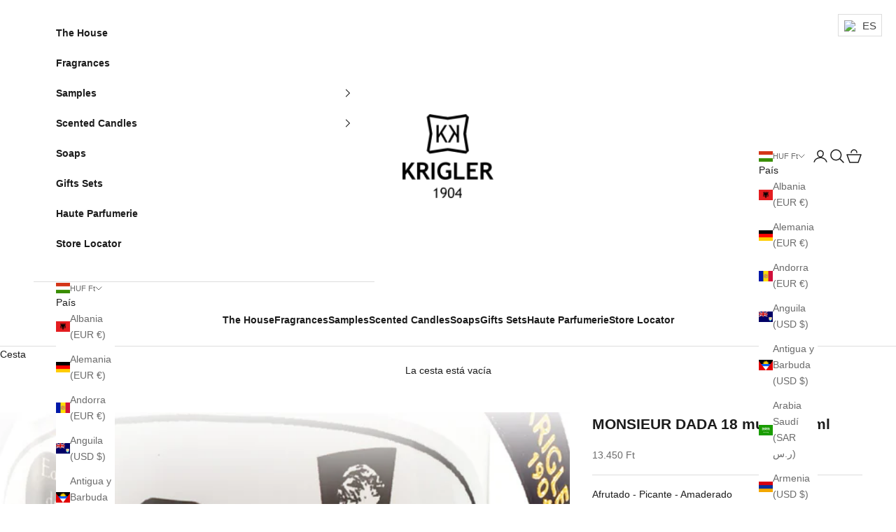

--- FILE ---
content_type: text/html; charset=utf-8
request_url: https://krigler.com/es-hu/products/monsieur-dada-18-sample-2ml
body_size: 48581
content:
<!doctype html>

<html lang="es" dir="ltr">
  <head>
    <meta charset="utf-8">
    <meta name="viewport" content="width=device-width, initial-scale=1.0, height=device-height, minimum-scale=1.0, maximum-scale=5.0">

    <title>MONSIEUR DADA 18 muestra 2ml</title><meta name="description" content="Afrutado - Picante - Amaderado Pimienta negra / Cardamomo / Madera de cedro / Verde naranja / Almizcle / Nuez moscada / Pachulí Monsieur Dada 18, una mezcla atrevida y masculina, rinde homenaje a la rebeldía del dadaísmo. Salvador Dali. Jean Cocteau. Marcel Duchamp. Cuando Albert Krigler creó la fragancia original Mons"><link rel="canonical" href="https://krigler.com/es-hu/products/monsieur-dada-18-sample-2ml"><link rel="shortcut icon" href="//krigler.com/cdn/shop/files/Screenshot_2025-11-20_at_4.01.08_PM.png?v=1763625678&width=96">
      <link rel="apple-touch-icon" href="//krigler.com/cdn/shop/files/Screenshot_2025-11-20_at_4.01.08_PM.png?v=1763625678&width=180"><link rel="preconnect" href="https://fonts.shopifycdn.com" crossorigin><meta property="og:type" content="product">
  <meta property="og:title" content="MONSIEUR DADA 18 muestra 2ml">
  <meta property="product:price:amount" content="13.450">
  <meta property="product:price:currency" content="HUF">
  <meta property="product:availability" content="in stock"><meta property="og:image" content="http://krigler.com/cdn/shop/files/Samples18.jpg?v=1701818509&width=2048">
  <meta property="og:image:secure_url" content="https://krigler.com/cdn/shop/files/Samples18.jpg?v=1701818509&width=2048">
  <meta property="og:image:width" content="710">
  <meta property="og:image:height" content="844"><meta property="og:description" content="Afrutado - Picante - Amaderado Pimienta negra / Cardamomo / Madera de cedro / Verde naranja / Almizcle / Nuez moscada / Pachulí Monsieur Dada 18, una mezcla atrevida y masculina, rinde homenaje a la rebeldía del dadaísmo. Salvador Dali. Jean Cocteau. Marcel Duchamp. Cuando Albert Krigler creó la fragancia original Mons"><meta property="og:url" content="https://krigler.com/es-hu/products/monsieur-dada-18-sample-2ml">
<meta property="og:site_name" content="krigler"><meta name="twitter:card" content="summary"><meta name="twitter:title" content="MONSIEUR DADA 18 muestra 2ml">
  <meta name="twitter:description" content=" Afrutado - Picante - Amaderado  Pimienta negra / Cardamomo / Madera de cedro / Verde naranja / Almizcle / Nuez moscada / Pachulí   Monsieur Dada 18, una mezcla atrevida y masculina, rinde homenaje a la rebeldía del dadaísmo.   Salvador Dali. Jean Cocteau. Marcel Duchamp. Cuando Albert Krigler creó la fragancia original Monsieur Dada 18 en 1918, fue una oda al dadaísmo, un movimiento anárquico de arte moderno que floreció en Europa entre 1916-1922 y luego allanó el camino para el arte pop y el punk rock. Monsieur Dada 18 de Krigler se inspiró en la naturaleza absurda del dadaísmo, combinando un collage de notas inesperadas para crear una fragancia sorprendentemente rica y satisfactoria. Monsieur Dada 18 combina pimienta negra especiada, cardamomo, nuez moscada, almizcle amaderado, madera de cedro y pachulí; luego agrega toda la tentadora mezcla con naranja picante. "><meta name="twitter:image" content="https://krigler.com/cdn/shop/files/Samples18.jpg?crop=center&height=1200&v=1701818509&width=1200">
  <meta name="twitter:image:alt" content=""><script async crossorigin fetchpriority="high" src="/cdn/shopifycloud/importmap-polyfill/es-modules-shim.2.4.0.js"></script>
<script type="application/ld+json">{"@context":"http:\/\/schema.org\/","@id":"\/es-hu\/products\/monsieur-dada-18-sample-2ml#product","@type":"ProductGroup","brand":{"@type":"Brand","name":"krigler"},"category":"Aguas de perfume","description":" Afrutado - Picante - Amaderado  Pimienta negra \/ Cardamomo \/ Madera de cedro \/ Verde naranja \/ Almizcle \/ Nuez moscada \/ Pachulí   Monsieur Dada 18, una mezcla atrevida y masculina, rinde homenaje a la rebeldía del dadaísmo.   Salvador Dali. Jean Cocteau. Marcel Duchamp. Cuando Albert Krigler creó la fragancia original Monsieur Dada 18 en 1918, fue una oda al dadaísmo, un movimiento anárquico de arte moderno que floreció en Europa entre 1916-1922 y luego allanó el camino para el arte pop y el punk rock. Monsieur Dada 18 de Krigler se inspiró en la naturaleza absurda del dadaísmo, combinando un collage de notas inesperadas para crear una fragancia sorprendentemente rica y satisfactoria. Monsieur Dada 18 combina pimienta negra especiada, cardamomo, nuez moscada, almizcle amaderado, madera de cedro y pachulí; luego agrega toda la tentadora mezcla con naranja picante. ","hasVariant":[{"@id":"\/es-hu\/products\/monsieur-dada-18-sample-2ml?variant=40848886988997#variant","@type":"Product","image":"https:\/\/krigler.com\/cdn\/shop\/files\/Samples18.jpg?v=1701818509\u0026width=1920","name":"MONSIEUR DADA 18 muestra 2ml - 2ml","offers":{"@id":"\/es-hu\/products\/monsieur-dada-18-sample-2ml?variant=40848886988997#offer","@type":"Offer","availability":"http:\/\/schema.org\/InStock","price":"13450.00","priceCurrency":"HUF","url":"https:\/\/krigler.com\/es-hu\/products\/monsieur-dada-18-sample-2ml?variant=40848886988997"}}],"name":"MONSIEUR DADA 18 muestra 2ml","productGroupID":"6973920936133","url":"https:\/\/krigler.com\/es-hu\/products\/monsieur-dada-18-sample-2ml"}</script><script type="application/ld+json">
  {
    "@context": "https://schema.org",
    "@type": "BreadcrumbList",
    "itemListElement": [{
        "@type": "ListItem",
        "position": 1,
        "name": "Inicio",
        "item": "https://krigler.com"
      },{
            "@type": "ListItem",
            "position": 2,
            "name": "MONSIEUR DADA 18 muestra 2ml",
            "item": "https://krigler.com/es-hu/products/monsieur-dada-18-sample-2ml"
          }]
  }
</script><style>/* Typography (heading) */
  

/* Typography (body) */
  



:root {
    /* Container */
    --container-max-width: 100%;
    --container-xxs-max-width: 27.5rem; /* 440px */
    --container-xs-max-width: 42.5rem; /* 680px */
    --container-sm-max-width: 61.25rem; /* 980px */
    --container-md-max-width: 71.875rem; /* 1150px */
    --container-lg-max-width: 78.75rem; /* 1260px */
    --container-xl-max-width: 85rem; /* 1360px */
    --container-gutter: 1.25rem;

    --section-vertical-spacing: 2.5rem;
    --section-vertical-spacing-tight:2.5rem;

    --section-stack-gap:2.25rem;
    --section-stack-gap-tight:2.25rem;

    /* Form settings */
    --form-gap: 1.25rem; /* Gap between fieldset and submit button */
    --fieldset-gap: 1rem; /* Gap between each form input within a fieldset */
    --form-control-gap: 0.625rem; /* Gap between input and label (ignored for floating label) */
    --checkbox-control-gap: 0.75rem; /* Horizontal gap between checkbox and its associated label */
    --input-padding-block: 0.65rem; /* Vertical padding for input, textarea and native select */
    --input-padding-inline: 0.8rem; /* Horizontal padding for input, textarea and native select */
    --checkbox-size: 0.875rem; /* Size (width and height) for checkbox */

    /* Other sizes */
    --sticky-area-height: calc(var(--announcement-bar-is-sticky, 0) * var(--announcement-bar-height, 0px) + var(--header-is-sticky, 0) * var(--header-is-visible, 1) * var(--header-height, 0px));

    /* RTL support */
    --transform-logical-flip: 1;
    --transform-origin-start: left;
    --transform-origin-end: right;

    /**
     * ---------------------------------------------------------------------
     * TYPOGRAPHY
     * ---------------------------------------------------------------------
     */

    /* Font properties */
    --heading-font-family: "Trebuchet MS", sans-serif;
    --heading-font-weight: 400;
    --heading-font-style: normal;
    --heading-text-transform: uppercase;
    --heading-letter-spacing: 0.18em;
    --text-font-family: "Trebuchet MS", sans-serif;
    --text-font-weight: 400;
    --text-font-style: normal;
    --text-letter-spacing: 0.0em;
    --button-font: var(--text-font-style) var(--text-font-weight) var(--text-sm) / 1.65 var(--text-font-family);
    --button-text-transform: uppercase;
    --button-letter-spacing: 0.18em;

    /* Font sizes */--text-heading-size-factor: 1;
    --text-h1: max(0.6875rem, clamp(1.375rem, 1.146341463414634rem + 0.975609756097561vw, 2rem) * var(--text-heading-size-factor));
    --text-h2: max(0.6875rem, clamp(1.25rem, 1.0670731707317074rem + 0.7804878048780488vw, 1.75rem) * var(--text-heading-size-factor));
    --text-h3: max(0.6875rem, clamp(1.125rem, 1.0335365853658536rem + 0.3902439024390244vw, 1.375rem) * var(--text-heading-size-factor));
    --text-h4: max(0.6875rem, clamp(1rem, 0.9542682926829268rem + 0.1951219512195122vw, 1.125rem) * var(--text-heading-size-factor));
    --text-h5: calc(0.875rem * var(--text-heading-size-factor));
    --text-h6: calc(0.75rem * var(--text-heading-size-factor));

    --text-xs: 0.75rem;
    --text-sm: 0.8125rem;
    --text-base: 0.875rem;
    --text-lg: 1.0rem;
    --text-xl: 1.125rem;

    /* Rounded variables (used for border radius) */
    --rounded-full: 9999px;
    --button-border-radius: 0.0rem;
    --input-border-radius: 0.0rem;

    /* Box shadow */
    --shadow-sm: 0 2px 8px rgb(0 0 0 / 0.05);
    --shadow: 0 5px 15px rgb(0 0 0 / 0.05);
    --shadow-md: 0 5px 30px rgb(0 0 0 / 0.05);
    --shadow-block: px px px rgb(var(--text-primary) / 0.0);

    /**
     * ---------------------------------------------------------------------
     * OTHER
     * ---------------------------------------------------------------------
     */

    --checkmark-svg-url: url(//krigler.com/cdn/shop/t/19/assets/checkmark.svg?v=1413497330378530781768894966);
    --cursor-zoom-in-svg-url: url(//krigler.com/cdn/shop/t/19/assets/cursor-zoom-in.svg?v=112480252220988712521768894966);
  }

  [dir="rtl"]:root {
    /* RTL support */
    --transform-logical-flip: -1;
    --transform-origin-start: right;
    --transform-origin-end: left;
  }

  @media screen and (min-width: 700px) {
    :root {
      /* Typography (font size) */
      --text-xs: 0.75rem;
      --text-sm: 0.8125rem;
      --text-base: 0.875rem;
      --text-lg: 1.0rem;
      --text-xl: 1.25rem;

      /* Spacing settings */
      --container-gutter: 2rem;
    }
  }

  @media screen and (min-width: 1000px) {
    :root {
      /* Spacing settings */
      --container-gutter: 3rem;

      --section-vertical-spacing: 4rem;
      --section-vertical-spacing-tight: 4rem;

      --section-stack-gap:3rem;
      --section-stack-gap-tight:3rem;
    }
  }:root {/* Overlay used for modal */
    --page-overlay: 0 0 0 / 0.4;

    /* We use the first scheme background as default */
    --page-background: ;

    /* Product colors */
    --on-sale-text: 227 44 43;
    --on-sale-badge-background: 227 44 43;
    --on-sale-badge-text: 255 255 255;
    --sold-out-badge-background: 239 239 239;
    --sold-out-badge-text: 0 0 0 / 0.65;
    --custom-badge-background: 28 28 28;
    --custom-badge-text: 255 255 255;
    --star-color: 28 28 28;

    /* Status colors */
    --success-background: 212 227 203;
    --success-text: 48 122 7;
    --warning-background: 253 241 224;
    --warning-text: 237 138 0;
    --error-background: 243 204 204;
    --error-text: 203 43 43;
  }.color-scheme--scheme-1 {
      /* Color settings */--accent: 28 28 28;
      --text-color: 28 28 28;
      --background: 255 255 255 / 1.0;
      --background-without-opacity: 255 255 255;
      --background-gradient: ;--border-color: 221 221 221;/* Button colors */
      --button-background: 28 28 28;
      --button-text-color: 226 189 101;

      /* Circled buttons */
      --circle-button-background: 255 255 255;
      --circle-button-text-color: 28 28 28;
    }.shopify-section:has(.section-spacing.color-scheme--bg-54922f2e920ba8346f6dc0fba343d673) + .shopify-section:has(.section-spacing.color-scheme--bg-54922f2e920ba8346f6dc0fba343d673:not(.bordered-section)) .section-spacing {
      padding-block-start: 0;
    }.color-scheme--scheme-2 {
      /* Color settings */--accent: 28 28 28;
      --text-color: 28 28 28;
      --background: 255 255 255 / 1.0;
      --background-without-opacity: 255 255 255;
      --background-gradient: ;--border-color: 221 221 221;/* Button colors */
      --button-background: 28 28 28;
      --button-text-color: 187 149 58;

      /* Circled buttons */
      --circle-button-background: 255 255 255;
      --circle-button-text-color: 28 28 28;
    }.shopify-section:has(.section-spacing.color-scheme--bg-54922f2e920ba8346f6dc0fba343d673) + .shopify-section:has(.section-spacing.color-scheme--bg-54922f2e920ba8346f6dc0fba343d673:not(.bordered-section)) .section-spacing {
      padding-block-start: 0;
    }.color-scheme--scheme-3 {
      /* Color settings */--accent: 255 255 255;
      --text-color: 226 189 101;
      --background: 28 28 28 / 1.0;
      --background-without-opacity: 28 28 28;
      --background-gradient: ;--border-color: 58 52 39;/* Button colors */
      --button-background: 255 255 255;
      --button-text-color: 28 28 28;

      /* Circled buttons */
      --circle-button-background: 255 255 255;
      --circle-button-text-color: 28 28 28;
    }.shopify-section:has(.section-spacing.color-scheme--bg-c1f8cb21047e4797e94d0969dc5d1e44) + .shopify-section:has(.section-spacing.color-scheme--bg-c1f8cb21047e4797e94d0969dc5d1e44:not(.bordered-section)) .section-spacing {
      padding-block-start: 0;
    }.color-scheme--scheme-4 {
      /* Color settings */--accent: 255 255 255;
      --text-color: 255 255 255;
      --background: 0 0 0 / 0.0;
      --background-without-opacity: 0 0 0;
      --background-gradient: ;--border-color: 255 255 255;/* Button colors */
      --button-background: 255 255 255;
      --button-text-color: 28 28 28;

      /* Circled buttons */
      --circle-button-background: 255 255 255;
      --circle-button-text-color: 28 28 28;
    }.shopify-section:has(.section-spacing.color-scheme--bg-3671eee015764974ee0aef1536023e0f) + .shopify-section:has(.section-spacing.color-scheme--bg-3671eee015764974ee0aef1536023e0f:not(.bordered-section)) .section-spacing {
      padding-block-start: 0;
    }.color-scheme--scheme-fe9ef282-db4a-4369-b512-9b4775430323 {
      /* Color settings */--accent: 28 28 28;
      --text-color: 28 28 28;
      --background: 254 248 205 / 1.0;
      --background-without-opacity: 254 248 205;
      --background-gradient: ;--border-color: 220 215 178;/* Button colors */
      --button-background: 28 28 28;
      --button-text-color: 255 255 255;

      /* Circled buttons */
      --circle-button-background: 255 255 255;
      --circle-button-text-color: 28 28 28;
    }.shopify-section:has(.section-spacing.color-scheme--bg-6afe6e4a7581ebc0256744938e946766) + .shopify-section:has(.section-spacing.color-scheme--bg-6afe6e4a7581ebc0256744938e946766:not(.bordered-section)) .section-spacing {
      padding-block-start: 0;
    }.color-scheme--dialog {
      /* Color settings */--accent: 28 28 28;
      --text-color: 28 28 28;
      --background: 255 255 255 / 1.0;
      --background-without-opacity: 255 255 255;
      --background-gradient: ;--border-color: 221 221 221;/* Button colors */
      --button-background: 28 28 28;
      --button-text-color: 187 149 58;

      /* Circled buttons */
      --circle-button-background: 255 255 255;
      --circle-button-text-color: 28 28 28;
    }
</style><script>
  // This allows to expose several variables to the global scope, to be used in scripts
  window.themeVariables = {
    settings: {
      showPageTransition: null,
      pageType: "product",
      moneyFormat: "{{amount_no_decimals_with_comma_separator}} Ft",
      moneyWithCurrencyFormat: "{{amount_no_decimals_with_comma_separator}} Ft",
      currencyCodeEnabled: false,
      cartType: "drawer",
      staggerMenuApparition: true
    },

    strings: {
      addedToCart: "Añadido a la cesta",
      addedToCartWithTitle: "{{ product_title }} se ha añadido al carrito.",
      closeGallery: "Cerrar galería",
      zoomGallery: "Zoom",
      errorGallery: "No se puede cargar la imagen",
      shippingEstimatorNoResults: "No hacemos envíos a tu dirección.",
      shippingEstimatorOneResult: "Hay una tarifa de gastos de envío para tu dirección:",
      shippingEstimatorMultipleResults: "Hay varias tarifas de gastos de envío para tu dirección:",
      shippingEstimatorError: "Se produjo un error al recuperar las tarifas de gastos de envío:",
      next: "Siguiente",
      previous: "Anterior"
    },

    mediaQueries: {
      'sm': 'screen and (min-width: 700px)',
      'md': 'screen and (min-width: 1000px)',
      'lg': 'screen and (min-width: 1150px)',
      'xl': 'screen and (min-width: 1400px)',
      '2xl': 'screen and (min-width: 1600px)',
      'sm-max': 'screen and (max-width: 699px)',
      'md-max': 'screen and (max-width: 999px)',
      'lg-max': 'screen and (max-width: 1149px)',
      'xl-max': 'screen and (max-width: 1399px)',
      '2xl-max': 'screen and (max-width: 1599px)',
      'motion-safe': '(prefers-reduced-motion: no-preference)',
      'motion-reduce': '(prefers-reduced-motion: reduce)',
      'supports-hover': 'screen and (pointer: fine)',
      'supports-touch': 'screen and (hover: none)'
    }
  };</script><script type="importmap">{
        "imports": {
          "vendor": "//krigler.com/cdn/shop/t/19/assets/vendor.min.js?v=55929477288600450501768894966",
          "theme": "//krigler.com/cdn/shop/t/19/assets/theme.js?v=103030472301900935361768894966",
          "photoswipe": "//krigler.com/cdn/shop/t/19/assets/photoswipe.min.js?v=13374349288281597431768894966"
        }
      }
    </script>

    <script type="module" src="//krigler.com/cdn/shop/t/19/assets/vendor.min.js?v=55929477288600450501768894966"></script>
    <script type="module" src="//krigler.com/cdn/shop/t/19/assets/theme.js?v=103030472301900935361768894966"></script>

    <script>window.performance && window.performance.mark && window.performance.mark('shopify.content_for_header.start');</script><meta name="google-site-verification" content="OooGcZu5QfnUE6mhPCfFP1zMZ9RuTalT6dXOX8RKy7A">
<meta name="facebook-domain-verification" content="t4vbpoix4fzygwh45cokswozo4l9lt">
<meta id="shopify-digital-wallet" name="shopify-digital-wallet" content="/54187950277/digital_wallets/dialog">
<meta name="shopify-checkout-api-token" content="22fc50becee2b0de8d5e6dc7c4112acf">
<meta id="in-context-paypal-metadata" data-shop-id="54187950277" data-venmo-supported="false" data-environment="production" data-locale="es_ES" data-paypal-v4="true" data-currency="HUF">
<link rel="alternate" hreflang="x-default" href="https://krigler.com/products/monsieur-dada-18-sample-2ml">
<link rel="alternate" hreflang="en" href="https://krigler.com/products/monsieur-dada-18-sample-2ml">
<link rel="alternate" hreflang="da" href="https://krigler.com/da/products/monsieur-dada-18-prove-2ml">
<link rel="alternate" hreflang="nl" href="https://krigler.com/nl/products/monsieur-dada-18-sample-2ml">
<link rel="alternate" hreflang="fr" href="https://krigler.com/fr/products/monsieur-dada-18-sample-2ml">
<link rel="alternate" hreflang="de" href="https://krigler.com/de/products/monsieur-dada-18-probe-2ml">
<link rel="alternate" hreflang="hu" href="https://krigler.com/hu/products/monsieur-dada-18-sample-2ml">
<link rel="alternate" hreflang="ga" href="https://krigler.com/ga/products/monsieur-dada-18-sample-2ml">
<link rel="alternate" hreflang="it" href="https://krigler.com/it/products/monsieur-dada-18-sample-2ml">
<link rel="alternate" hreflang="ja" href="https://krigler.com/ja/products/monsieur-dada-18-sample-2ml">
<link rel="alternate" hreflang="ko" href="https://krigler.com/ko/products/monsieur-dada-18-sample-2ml">
<link rel="alternate" hreflang="pl" href="https://krigler.com/pl/products/monsieur-dada-18-sample-2ml">
<link rel="alternate" hreflang="sk" href="https://krigler.com/sk/products/vzorka-monsieur-dada-18-2ml">
<link rel="alternate" hreflang="es" href="https://krigler.com/es/products/monsieur-dada-18-sample-2ml">
<link rel="alternate" hreflang="sv" href="https://krigler.com/sv/products/monsieur-dada-18-prov-2ml">
<link rel="alternate" hreflang="th" href="https://krigler.com/th/products/%E0%B8%99%E0%B8%B2%E0%B8%A2-%E0%B8%94%E0%B8%B2%E0%B8%94%E0%B9%89%E0%B8%B2-18-%E0%B8%95%E0%B8%B1%E0%B8%A7%E0%B8%AD%E0%B8%A2%E0%B9%88%E0%B8%B2%E0%B8%87-2%E0%B8%A1%E0%B8%A5">
<link rel="alternate" hreflang="ar" href="https://krigler.com/ar/products/%D8%B9%D9%8A%D9%86%D8%A9-%D9%85%D9%88%D9%86%D8%B3%D9%8A%D9%88-%D8%AF%D8%A7%D8%AF%D8%A7-18-2-%D9%85%D9%84">
<link rel="alternate" hreflang="en-CH" href="https://krigler.com/en-ch/products/monsieur-dada-18-sample-2ml">
<link rel="alternate" hreflang="de-DE" href="https://krigler.com/de-de/products/monsieur-dada-18-probe-2ml">
<link rel="alternate" hreflang="ar-DE" href="https://krigler.com/ar-de/products/%D8%B9%D9%8A%D9%86%D8%A9-%D9%85%D9%88%D9%86%D8%B3%D9%8A%D9%88-%D8%AF%D8%A7%D8%AF%D8%A7-18-2-%D9%85%D9%84">
<link rel="alternate" hreflang="da-DE" href="https://krigler.com/da-de/products/monsieur-dada-18-prove-2ml">
<link rel="alternate" hreflang="nl-DE" href="https://krigler.com/nl-de/products/monsieur-dada-18-sample-2ml">
<link rel="alternate" hreflang="fr-DE" href="https://krigler.com/fr-de/products/monsieur-dada-18-sample-2ml">
<link rel="alternate" hreflang="hu-DE" href="https://krigler.com/hu-de/products/monsieur-dada-18-sample-2ml">
<link rel="alternate" hreflang="ga-DE" href="https://krigler.com/ga-de/products/monsieur-dada-18-sample-2ml">
<link rel="alternate" hreflang="it-DE" href="https://krigler.com/it-de/products/monsieur-dada-18-sample-2ml">
<link rel="alternate" hreflang="ja-DE" href="https://krigler.com/ja-de/products/monsieur-dada-18-sample-2ml">
<link rel="alternate" hreflang="ko-DE" href="https://krigler.com/ko-de/products/monsieur-dada-18-sample-2ml">
<link rel="alternate" hreflang="pl-DE" href="https://krigler.com/pl-de/products/monsieur-dada-18-sample-2ml">
<link rel="alternate" hreflang="sk-DE" href="https://krigler.com/sk-de/products/vzorka-monsieur-dada-18-2ml">
<link rel="alternate" hreflang="es-DE" href="https://krigler.com/es-de/products/monsieur-dada-18-sample-2ml">
<link rel="alternate" hreflang="sv-DE" href="https://krigler.com/sv-de/products/monsieur-dada-18-prov-2ml">
<link rel="alternate" hreflang="th-DE" href="https://krigler.com/th-de/products/%E0%B8%99%E0%B8%B2%E0%B8%A2-%E0%B8%94%E0%B8%B2%E0%B8%94%E0%B9%89%E0%B8%B2-18-%E0%B8%95%E0%B8%B1%E0%B8%A7%E0%B8%AD%E0%B8%A2%E0%B9%88%E0%B8%B2%E0%B8%87-2%E0%B8%A1%E0%B8%A5">
<link rel="alternate" hreflang="en-DE" href="https://krigler.com/en-de/products/monsieur-dada-18-sample-2ml">
<link rel="alternate" hreflang="de-AT" href="https://krigler.com/de-eu/products/monsieur-dada-18-probe-2ml">
<link rel="alternate" hreflang="ar-AT" href="https://krigler.com/ar-eu/products/%D8%B9%D9%8A%D9%86%D8%A9-%D9%85%D9%88%D9%86%D8%B3%D9%8A%D9%88-%D8%AF%D8%A7%D8%AF%D8%A7-18-2-%D9%85%D9%84">
<link rel="alternate" hreflang="da-AT" href="https://krigler.com/da-eu/products/monsieur-dada-18-prove-2ml">
<link rel="alternate" hreflang="nl-AT" href="https://krigler.com/nl-eu/products/monsieur-dada-18-sample-2ml">
<link rel="alternate" hreflang="fr-AT" href="https://krigler.com/fr-eu/products/monsieur-dada-18-sample-2ml">
<link rel="alternate" hreflang="hu-AT" href="https://krigler.com/hu-eu/products/monsieur-dada-18-sample-2ml">
<link rel="alternate" hreflang="ga-AT" href="https://krigler.com/ga-eu/products/monsieur-dada-18-sample-2ml">
<link rel="alternate" hreflang="it-AT" href="https://krigler.com/it-eu/products/monsieur-dada-18-sample-2ml">
<link rel="alternate" hreflang="ja-AT" href="https://krigler.com/ja-eu/products/monsieur-dada-18-sample-2ml">
<link rel="alternate" hreflang="ko-AT" href="https://krigler.com/ko-eu/products/monsieur-dada-18-sample-2ml">
<link rel="alternate" hreflang="pl-AT" href="https://krigler.com/pl-eu/products/monsieur-dada-18-sample-2ml">
<link rel="alternate" hreflang="sk-AT" href="https://krigler.com/sk-eu/products/vzorka-monsieur-dada-18-2ml">
<link rel="alternate" hreflang="es-AT" href="https://krigler.com/es-eu/products/monsieur-dada-18-sample-2ml">
<link rel="alternate" hreflang="sv-AT" href="https://krigler.com/sv-eu/products/monsieur-dada-18-prov-2ml">
<link rel="alternate" hreflang="th-AT" href="https://krigler.com/th-eu/products/%E0%B8%99%E0%B8%B2%E0%B8%A2-%E0%B8%94%E0%B8%B2%E0%B8%94%E0%B9%89%E0%B8%B2-18-%E0%B8%95%E0%B8%B1%E0%B8%A7%E0%B8%AD%E0%B8%A2%E0%B9%88%E0%B8%B2%E0%B8%87-2%E0%B8%A1%E0%B8%A5">
<link rel="alternate" hreflang="en-AT" href="https://krigler.com/en-eu/products/monsieur-dada-18-sample-2ml">
<link rel="alternate" hreflang="fr-FR" href="https://krigler.com/fr-fr/products/monsieur-dada-18-sample-2ml">
<link rel="alternate" hreflang="ar-FR" href="https://krigler.com/ar-fr/products/%D8%B9%D9%8A%D9%86%D8%A9-%D9%85%D9%88%D9%86%D8%B3%D9%8A%D9%88-%D8%AF%D8%A7%D8%AF%D8%A7-18-2-%D9%85%D9%84">
<link rel="alternate" hreflang="da-FR" href="https://krigler.com/da-fr/products/monsieur-dada-18-prove-2ml">
<link rel="alternate" hreflang="nl-FR" href="https://krigler.com/nl-fr/products/monsieur-dada-18-sample-2ml">
<link rel="alternate" hreflang="hu-FR" href="https://krigler.com/hu-fr/products/monsieur-dada-18-sample-2ml">
<link rel="alternate" hreflang="ga-FR" href="https://krigler.com/ga-fr/products/monsieur-dada-18-sample-2ml">
<link rel="alternate" hreflang="it-FR" href="https://krigler.com/it-fr/products/monsieur-dada-18-sample-2ml">
<link rel="alternate" hreflang="ja-FR" href="https://krigler.com/ja-fr/products/monsieur-dada-18-sample-2ml">
<link rel="alternate" hreflang="ko-FR" href="https://krigler.com/ko-fr/products/monsieur-dada-18-sample-2ml">
<link rel="alternate" hreflang="pl-FR" href="https://krigler.com/pl-fr/products/monsieur-dada-18-sample-2ml">
<link rel="alternate" hreflang="sk-FR" href="https://krigler.com/sk-fr/products/vzorka-monsieur-dada-18-2ml">
<link rel="alternate" hreflang="es-FR" href="https://krigler.com/es-fr/products/monsieur-dada-18-sample-2ml">
<link rel="alternate" hreflang="sv-FR" href="https://krigler.com/sv-fr/products/monsieur-dada-18-prov-2ml">
<link rel="alternate" hreflang="th-FR" href="https://krigler.com/th-fr/products/%E0%B8%99%E0%B8%B2%E0%B8%A2-%E0%B8%94%E0%B8%B2%E0%B8%94%E0%B9%89%E0%B8%B2-18-%E0%B8%95%E0%B8%B1%E0%B8%A7%E0%B8%AD%E0%B8%A2%E0%B9%88%E0%B8%B2%E0%B8%87-2%E0%B8%A1%E0%B8%A5">
<link rel="alternate" hreflang="en-FR" href="https://krigler.com/en-fr/products/monsieur-dada-18-sample-2ml">
<link rel="alternate" hreflang="de-FR" href="https://krigler.com/de-fr/products/monsieur-dada-18-probe-2ml">
<link rel="alternate" hreflang="it-IT" href="https://krigler.com/it-it/products/monsieur-dada-18-sample-2ml">
<link rel="alternate" hreflang="ar-IT" href="https://krigler.com/ar-it/products/%D8%B9%D9%8A%D9%86%D8%A9-%D9%85%D9%88%D9%86%D8%B3%D9%8A%D9%88-%D8%AF%D8%A7%D8%AF%D8%A7-18-2-%D9%85%D9%84">
<link rel="alternate" hreflang="da-IT" href="https://krigler.com/da-it/products/monsieur-dada-18-prove-2ml">
<link rel="alternate" hreflang="nl-IT" href="https://krigler.com/nl-it/products/monsieur-dada-18-sample-2ml">
<link rel="alternate" hreflang="fr-IT" href="https://krigler.com/fr-it/products/monsieur-dada-18-sample-2ml">
<link rel="alternate" hreflang="de-IT" href="https://krigler.com/de-it/products/monsieur-dada-18-probe-2ml">
<link rel="alternate" hreflang="hu-IT" href="https://krigler.com/hu-it/products/monsieur-dada-18-sample-2ml">
<link rel="alternate" hreflang="ga-IT" href="https://krigler.com/ga-it/products/monsieur-dada-18-sample-2ml">
<link rel="alternate" hreflang="ja-IT" href="https://krigler.com/ja-it/products/monsieur-dada-18-sample-2ml">
<link rel="alternate" hreflang="ko-IT" href="https://krigler.com/ko-it/products/monsieur-dada-18-sample-2ml">
<link rel="alternate" hreflang="pl-IT" href="https://krigler.com/pl-it/products/monsieur-dada-18-sample-2ml">
<link rel="alternate" hreflang="sk-IT" href="https://krigler.com/sk-it/products/vzorka-monsieur-dada-18-2ml">
<link rel="alternate" hreflang="es-IT" href="https://krigler.com/es-it/products/monsieur-dada-18-sample-2ml">
<link rel="alternate" hreflang="sv-IT" href="https://krigler.com/sv-it/products/monsieur-dada-18-prov-2ml">
<link rel="alternate" hreflang="th-IT" href="https://krigler.com/th-it/products/%E0%B8%99%E0%B8%B2%E0%B8%A2-%E0%B8%94%E0%B8%B2%E0%B8%94%E0%B9%89%E0%B8%B2-18-%E0%B8%95%E0%B8%B1%E0%B8%A7%E0%B8%AD%E0%B8%A2%E0%B9%88%E0%B8%B2%E0%B8%87-2%E0%B8%A1%E0%B8%A5">
<link rel="alternate" hreflang="en-IT" href="https://krigler.com/en-it/products/monsieur-dada-18-sample-2ml">
<link rel="alternate" hreflang="fr-MC" href="https://krigler.com/fr-mc/products/monsieur-dada-18-sample-2ml">
<link rel="alternate" hreflang="ar-MC" href="https://krigler.com/ar-mc/products/%D8%B9%D9%8A%D9%86%D8%A9-%D9%85%D9%88%D9%86%D8%B3%D9%8A%D9%88-%D8%AF%D8%A7%D8%AF%D8%A7-18-2-%D9%85%D9%84">
<link rel="alternate" hreflang="da-MC" href="https://krigler.com/da-mc/products/monsieur-dada-18-prove-2ml">
<link rel="alternate" hreflang="nl-MC" href="https://krigler.com/nl-mc/products/monsieur-dada-18-sample-2ml">
<link rel="alternate" hreflang="de-MC" href="https://krigler.com/de-mc/products/monsieur-dada-18-probe-2ml">
<link rel="alternate" hreflang="hu-MC" href="https://krigler.com/hu-mc/products/monsieur-dada-18-sample-2ml">
<link rel="alternate" hreflang="ga-MC" href="https://krigler.com/ga-mc/products/monsieur-dada-18-sample-2ml">
<link rel="alternate" hreflang="it-MC" href="https://krigler.com/it-mc/products/monsieur-dada-18-sample-2ml">
<link rel="alternate" hreflang="ja-MC" href="https://krigler.com/ja-mc/products/monsieur-dada-18-sample-2ml">
<link rel="alternate" hreflang="ko-MC" href="https://krigler.com/ko-mc/products/monsieur-dada-18-sample-2ml">
<link rel="alternate" hreflang="pl-MC" href="https://krigler.com/pl-mc/products/monsieur-dada-18-sample-2ml">
<link rel="alternate" hreflang="sk-MC" href="https://krigler.com/sk-mc/products/vzorka-monsieur-dada-18-2ml">
<link rel="alternate" hreflang="es-MC" href="https://krigler.com/es-mc/products/monsieur-dada-18-sample-2ml">
<link rel="alternate" hreflang="sv-MC" href="https://krigler.com/sv-mc/products/monsieur-dada-18-prov-2ml">
<link rel="alternate" hreflang="th-MC" href="https://krigler.com/th-mc/products/%E0%B8%99%E0%B8%B2%E0%B8%A2-%E0%B8%94%E0%B8%B2%E0%B8%94%E0%B9%89%E0%B8%B2-18-%E0%B8%95%E0%B8%B1%E0%B8%A7%E0%B8%AD%E0%B8%A2%E0%B9%88%E0%B8%B2%E0%B8%87-2%E0%B8%A1%E0%B8%A5">
<link rel="alternate" hreflang="en-MC" href="https://krigler.com/en-mc/products/monsieur-dada-18-sample-2ml">
<link rel="alternate" hreflang="da-DK" href="https://krigler.com/da-dk/products/monsieur-dada-18-prove-2ml">
<link rel="alternate" hreflang="ar-DK" href="https://krigler.com/ar-dk/products/%D8%B9%D9%8A%D9%86%D8%A9-%D9%85%D9%88%D9%86%D8%B3%D9%8A%D9%88-%D8%AF%D8%A7%D8%AF%D8%A7-18-2-%D9%85%D9%84">
<link rel="alternate" hreflang="nl-DK" href="https://krigler.com/nl-dk/products/monsieur-dada-18-sample-2ml">
<link rel="alternate" hreflang="fr-DK" href="https://krigler.com/fr-dk/products/monsieur-dada-18-sample-2ml">
<link rel="alternate" hreflang="de-DK" href="https://krigler.com/de-dk/products/monsieur-dada-18-probe-2ml">
<link rel="alternate" hreflang="hu-DK" href="https://krigler.com/hu-dk/products/monsieur-dada-18-sample-2ml">
<link rel="alternate" hreflang="ga-DK" href="https://krigler.com/ga-dk/products/monsieur-dada-18-sample-2ml">
<link rel="alternate" hreflang="it-DK" href="https://krigler.com/it-dk/products/monsieur-dada-18-sample-2ml">
<link rel="alternate" hreflang="ja-DK" href="https://krigler.com/ja-dk/products/monsieur-dada-18-sample-2ml">
<link rel="alternate" hreflang="ko-DK" href="https://krigler.com/ko-dk/products/monsieur-dada-18-sample-2ml">
<link rel="alternate" hreflang="pl-DK" href="https://krigler.com/pl-dk/products/monsieur-dada-18-sample-2ml">
<link rel="alternate" hreflang="sk-DK" href="https://krigler.com/sk-dk/products/vzorka-monsieur-dada-18-2ml">
<link rel="alternate" hreflang="es-DK" href="https://krigler.com/es-dk/products/monsieur-dada-18-sample-2ml">
<link rel="alternate" hreflang="sv-DK" href="https://krigler.com/sv-dk/products/monsieur-dada-18-prov-2ml">
<link rel="alternate" hreflang="th-DK" href="https://krigler.com/th-dk/products/%E0%B8%99%E0%B8%B2%E0%B8%A2-%E0%B8%94%E0%B8%B2%E0%B8%94%E0%B9%89%E0%B8%B2-18-%E0%B8%95%E0%B8%B1%E0%B8%A7%E0%B8%AD%E0%B8%A2%E0%B9%88%E0%B8%B2%E0%B8%87-2%E0%B8%A1%E0%B8%A5">
<link rel="alternate" hreflang="en-DK" href="https://krigler.com/en-dk/products/monsieur-dada-18-sample-2ml">
<link rel="alternate" hreflang="fr-LU" href="https://krigler.com/fr-lu/products/monsieur-dada-18-sample-2ml">
<link rel="alternate" hreflang="ar-LU" href="https://krigler.com/ar-lu/products/%D8%B9%D9%8A%D9%86%D8%A9-%D9%85%D9%88%D9%86%D8%B3%D9%8A%D9%88-%D8%AF%D8%A7%D8%AF%D8%A7-18-2-%D9%85%D9%84">
<link rel="alternate" hreflang="da-LU" href="https://krigler.com/da-lu/products/monsieur-dada-18-prove-2ml">
<link rel="alternate" hreflang="nl-LU" href="https://krigler.com/nl-lu/products/monsieur-dada-18-sample-2ml">
<link rel="alternate" hreflang="de-LU" href="https://krigler.com/de-lu/products/monsieur-dada-18-probe-2ml">
<link rel="alternate" hreflang="hu-LU" href="https://krigler.com/hu-lu/products/monsieur-dada-18-sample-2ml">
<link rel="alternate" hreflang="ga-LU" href="https://krigler.com/ga-lu/products/monsieur-dada-18-sample-2ml">
<link rel="alternate" hreflang="it-LU" href="https://krigler.com/it-lu/products/monsieur-dada-18-sample-2ml">
<link rel="alternate" hreflang="ja-LU" href="https://krigler.com/ja-lu/products/monsieur-dada-18-sample-2ml">
<link rel="alternate" hreflang="ko-LU" href="https://krigler.com/ko-lu/products/monsieur-dada-18-sample-2ml">
<link rel="alternate" hreflang="pl-LU" href="https://krigler.com/pl-lu/products/monsieur-dada-18-sample-2ml">
<link rel="alternate" hreflang="sk-LU" href="https://krigler.com/sk-lu/products/vzorka-monsieur-dada-18-2ml">
<link rel="alternate" hreflang="es-LU" href="https://krigler.com/es-lu/products/monsieur-dada-18-sample-2ml">
<link rel="alternate" hreflang="sv-LU" href="https://krigler.com/sv-lu/products/monsieur-dada-18-prov-2ml">
<link rel="alternate" hreflang="th-LU" href="https://krigler.com/th-lu/products/%E0%B8%99%E0%B8%B2%E0%B8%A2-%E0%B8%94%E0%B8%B2%E0%B8%94%E0%B9%89%E0%B8%B2-18-%E0%B8%95%E0%B8%B1%E0%B8%A7%E0%B8%AD%E0%B8%A2%E0%B9%88%E0%B8%B2%E0%B8%87-2%E0%B8%A1%E0%B8%A5">
<link rel="alternate" hreflang="en-LU" href="https://krigler.com/en-lu/products/monsieur-dada-18-sample-2ml">
<link rel="alternate" hreflang="nl-NL" href="https://krigler.com/nl-nl/products/monsieur-dada-18-sample-2ml">
<link rel="alternate" hreflang="ar-NL" href="https://krigler.com/ar-nl/products/%D8%B9%D9%8A%D9%86%D8%A9-%D9%85%D9%88%D9%86%D8%B3%D9%8A%D9%88-%D8%AF%D8%A7%D8%AF%D8%A7-18-2-%D9%85%D9%84">
<link rel="alternate" hreflang="da-NL" href="https://krigler.com/da-nl/products/monsieur-dada-18-prove-2ml">
<link rel="alternate" hreflang="fr-NL" href="https://krigler.com/fr-nl/products/monsieur-dada-18-sample-2ml">
<link rel="alternate" hreflang="de-NL" href="https://krigler.com/de-nl/products/monsieur-dada-18-probe-2ml">
<link rel="alternate" hreflang="hu-NL" href="https://krigler.com/hu-nl/products/monsieur-dada-18-sample-2ml">
<link rel="alternate" hreflang="ga-NL" href="https://krigler.com/ga-nl/products/monsieur-dada-18-sample-2ml">
<link rel="alternate" hreflang="it-NL" href="https://krigler.com/it-nl/products/monsieur-dada-18-sample-2ml">
<link rel="alternate" hreflang="ja-NL" href="https://krigler.com/ja-nl/products/monsieur-dada-18-sample-2ml">
<link rel="alternate" hreflang="ko-NL" href="https://krigler.com/ko-nl/products/monsieur-dada-18-sample-2ml">
<link rel="alternate" hreflang="pl-NL" href="https://krigler.com/pl-nl/products/monsieur-dada-18-sample-2ml">
<link rel="alternate" hreflang="sk-NL" href="https://krigler.com/sk-nl/products/vzorka-monsieur-dada-18-2ml">
<link rel="alternate" hreflang="es-NL" href="https://krigler.com/es-nl/products/monsieur-dada-18-sample-2ml">
<link rel="alternate" hreflang="sv-NL" href="https://krigler.com/sv-nl/products/monsieur-dada-18-prov-2ml">
<link rel="alternate" hreflang="th-NL" href="https://krigler.com/th-nl/products/%E0%B8%99%E0%B8%B2%E0%B8%A2-%E0%B8%94%E0%B8%B2%E0%B8%94%E0%B9%89%E0%B8%B2-18-%E0%B8%95%E0%B8%B1%E0%B8%A7%E0%B8%AD%E0%B8%A2%E0%B9%88%E0%B8%B2%E0%B8%87-2%E0%B8%A1%E0%B8%A5">
<link rel="alternate" hreflang="en-NL" href="https://krigler.com/en-nl/products/monsieur-dada-18-sample-2ml">
<link rel="alternate" hreflang="pl-PL" href="https://krigler.com/pl-pl/products/monsieur-dada-18-sample-2ml">
<link rel="alternate" hreflang="ar-PL" href="https://krigler.com/ar-pl/products/%D8%B9%D9%8A%D9%86%D8%A9-%D9%85%D9%88%D9%86%D8%B3%D9%8A%D9%88-%D8%AF%D8%A7%D8%AF%D8%A7-18-2-%D9%85%D9%84">
<link rel="alternate" hreflang="da-PL" href="https://krigler.com/da-pl/products/monsieur-dada-18-prove-2ml">
<link rel="alternate" hreflang="nl-PL" href="https://krigler.com/nl-pl/products/monsieur-dada-18-sample-2ml">
<link rel="alternate" hreflang="fr-PL" href="https://krigler.com/fr-pl/products/monsieur-dada-18-sample-2ml">
<link rel="alternate" hreflang="de-PL" href="https://krigler.com/de-pl/products/monsieur-dada-18-probe-2ml">
<link rel="alternate" hreflang="hu-PL" href="https://krigler.com/hu-pl/products/monsieur-dada-18-sample-2ml">
<link rel="alternate" hreflang="ga-PL" href="https://krigler.com/ga-pl/products/monsieur-dada-18-sample-2ml">
<link rel="alternate" hreflang="it-PL" href="https://krigler.com/it-pl/products/monsieur-dada-18-sample-2ml">
<link rel="alternate" hreflang="ja-PL" href="https://krigler.com/ja-pl/products/monsieur-dada-18-sample-2ml">
<link rel="alternate" hreflang="ko-PL" href="https://krigler.com/ko-pl/products/monsieur-dada-18-sample-2ml">
<link rel="alternate" hreflang="sk-PL" href="https://krigler.com/sk-pl/products/vzorka-monsieur-dada-18-2ml">
<link rel="alternate" hreflang="es-PL" href="https://krigler.com/es-pl/products/monsieur-dada-18-sample-2ml">
<link rel="alternate" hreflang="sv-PL" href="https://krigler.com/sv-pl/products/monsieur-dada-18-prov-2ml">
<link rel="alternate" hreflang="th-PL" href="https://krigler.com/th-pl/products/%E0%B8%99%E0%B8%B2%E0%B8%A2-%E0%B8%94%E0%B8%B2%E0%B8%94%E0%B9%89%E0%B8%B2-18-%E0%B8%95%E0%B8%B1%E0%B8%A7%E0%B8%AD%E0%B8%A2%E0%B9%88%E0%B8%B2%E0%B8%87-2%E0%B8%A1%E0%B8%A5">
<link rel="alternate" hreflang="en-PL" href="https://krigler.com/en-pl/products/monsieur-dada-18-sample-2ml">
<link rel="alternate" hreflang="ar-QA" href="https://krigler.com/ar-qa/products/%D8%B9%D9%8A%D9%86%D8%A9-%D9%85%D9%88%D9%86%D8%B3%D9%8A%D9%88-%D8%AF%D8%A7%D8%AF%D8%A7-18-2-%D9%85%D9%84">
<link rel="alternate" hreflang="da-QA" href="https://krigler.com/da-qa/products/monsieur-dada-18-prove-2ml">
<link rel="alternate" hreflang="nl-QA" href="https://krigler.com/nl-qa/products/monsieur-dada-18-sample-2ml">
<link rel="alternate" hreflang="fr-QA" href="https://krigler.com/fr-qa/products/monsieur-dada-18-sample-2ml">
<link rel="alternate" hreflang="de-QA" href="https://krigler.com/de-qa/products/monsieur-dada-18-probe-2ml">
<link rel="alternate" hreflang="hu-QA" href="https://krigler.com/hu-qa/products/monsieur-dada-18-sample-2ml">
<link rel="alternate" hreflang="ga-QA" href="https://krigler.com/ga-qa/products/monsieur-dada-18-sample-2ml">
<link rel="alternate" hreflang="it-QA" href="https://krigler.com/it-qa/products/monsieur-dada-18-sample-2ml">
<link rel="alternate" hreflang="ja-QA" href="https://krigler.com/ja-qa/products/monsieur-dada-18-sample-2ml">
<link rel="alternate" hreflang="ko-QA" href="https://krigler.com/ko-qa/products/monsieur-dada-18-sample-2ml">
<link rel="alternate" hreflang="pl-QA" href="https://krigler.com/pl-qa/products/monsieur-dada-18-sample-2ml">
<link rel="alternate" hreflang="sk-QA" href="https://krigler.com/sk-qa/products/vzorka-monsieur-dada-18-2ml">
<link rel="alternate" hreflang="es-QA" href="https://krigler.com/es-qa/products/monsieur-dada-18-sample-2ml">
<link rel="alternate" hreflang="sv-QA" href="https://krigler.com/sv-qa/products/monsieur-dada-18-prov-2ml">
<link rel="alternate" hreflang="th-QA" href="https://krigler.com/th-qa/products/%E0%B8%99%E0%B8%B2%E0%B8%A2-%E0%B8%94%E0%B8%B2%E0%B8%94%E0%B9%89%E0%B8%B2-18-%E0%B8%95%E0%B8%B1%E0%B8%A7%E0%B8%AD%E0%B8%A2%E0%B9%88%E0%B8%B2%E0%B8%87-2%E0%B8%A1%E0%B8%A5">
<link rel="alternate" hreflang="en-QA" href="https://krigler.com/en-qa/products/monsieur-dada-18-sample-2ml">
<link rel="alternate" hreflang="ar-SA" href="https://krigler.com/ar-sa/products/%D8%B9%D9%8A%D9%86%D8%A9-%D9%85%D9%88%D9%86%D8%B3%D9%8A%D9%88-%D8%AF%D8%A7%D8%AF%D8%A7-18-2-%D9%85%D9%84">
<link rel="alternate" hreflang="da-SA" href="https://krigler.com/da-sa/products/monsieur-dada-18-prove-2ml">
<link rel="alternate" hreflang="nl-SA" href="https://krigler.com/nl-sa/products/monsieur-dada-18-sample-2ml">
<link rel="alternate" hreflang="fr-SA" href="https://krigler.com/fr-sa/products/monsieur-dada-18-sample-2ml">
<link rel="alternate" hreflang="de-SA" href="https://krigler.com/de-sa/products/monsieur-dada-18-probe-2ml">
<link rel="alternate" hreflang="hu-SA" href="https://krigler.com/hu-sa/products/monsieur-dada-18-sample-2ml">
<link rel="alternate" hreflang="ga-SA" href="https://krigler.com/ga-sa/products/monsieur-dada-18-sample-2ml">
<link rel="alternate" hreflang="it-SA" href="https://krigler.com/it-sa/products/monsieur-dada-18-sample-2ml">
<link rel="alternate" hreflang="ja-SA" href="https://krigler.com/ja-sa/products/monsieur-dada-18-sample-2ml">
<link rel="alternate" hreflang="ko-SA" href="https://krigler.com/ko-sa/products/monsieur-dada-18-sample-2ml">
<link rel="alternate" hreflang="pl-SA" href="https://krigler.com/pl-sa/products/monsieur-dada-18-sample-2ml">
<link rel="alternate" hreflang="sk-SA" href="https://krigler.com/sk-sa/products/vzorka-monsieur-dada-18-2ml">
<link rel="alternate" hreflang="es-SA" href="https://krigler.com/es-sa/products/monsieur-dada-18-sample-2ml">
<link rel="alternate" hreflang="sv-SA" href="https://krigler.com/sv-sa/products/monsieur-dada-18-prov-2ml">
<link rel="alternate" hreflang="th-SA" href="https://krigler.com/th-sa/products/%E0%B8%99%E0%B8%B2%E0%B8%A2-%E0%B8%94%E0%B8%B2%E0%B8%94%E0%B9%89%E0%B8%B2-18-%E0%B8%95%E0%B8%B1%E0%B8%A7%E0%B8%AD%E0%B8%A2%E0%B9%88%E0%B8%B2%E0%B8%87-2%E0%B8%A1%E0%B8%A5">
<link rel="alternate" hreflang="en-SA" href="https://krigler.com/en-sa/products/monsieur-dada-18-sample-2ml">
<link rel="alternate" hreflang="sk-SK" href="https://krigler.com/sk-sk/products/vzorka-monsieur-dada-18-2ml">
<link rel="alternate" hreflang="ar-SK" href="https://krigler.com/ar-sk/products/%D8%B9%D9%8A%D9%86%D8%A9-%D9%85%D9%88%D9%86%D8%B3%D9%8A%D9%88-%D8%AF%D8%A7%D8%AF%D8%A7-18-2-%D9%85%D9%84">
<link rel="alternate" hreflang="da-SK" href="https://krigler.com/da-sk/products/monsieur-dada-18-prove-2ml">
<link rel="alternate" hreflang="nl-SK" href="https://krigler.com/nl-sk/products/monsieur-dada-18-sample-2ml">
<link rel="alternate" hreflang="fr-SK" href="https://krigler.com/fr-sk/products/monsieur-dada-18-sample-2ml">
<link rel="alternate" hreflang="de-SK" href="https://krigler.com/de-sk/products/monsieur-dada-18-probe-2ml">
<link rel="alternate" hreflang="hu-SK" href="https://krigler.com/hu-sk/products/monsieur-dada-18-sample-2ml">
<link rel="alternate" hreflang="ga-SK" href="https://krigler.com/ga-sk/products/monsieur-dada-18-sample-2ml">
<link rel="alternate" hreflang="it-SK" href="https://krigler.com/it-sk/products/monsieur-dada-18-sample-2ml">
<link rel="alternate" hreflang="ja-SK" href="https://krigler.com/ja-sk/products/monsieur-dada-18-sample-2ml">
<link rel="alternate" hreflang="ko-SK" href="https://krigler.com/ko-sk/products/monsieur-dada-18-sample-2ml">
<link rel="alternate" hreflang="pl-SK" href="https://krigler.com/pl-sk/products/monsieur-dada-18-sample-2ml">
<link rel="alternate" hreflang="es-SK" href="https://krigler.com/es-sk/products/monsieur-dada-18-sample-2ml">
<link rel="alternate" hreflang="sv-SK" href="https://krigler.com/sv-sk/products/monsieur-dada-18-prov-2ml">
<link rel="alternate" hreflang="th-SK" href="https://krigler.com/th-sk/products/%E0%B8%99%E0%B8%B2%E0%B8%A2-%E0%B8%94%E0%B8%B2%E0%B8%94%E0%B9%89%E0%B8%B2-18-%E0%B8%95%E0%B8%B1%E0%B8%A7%E0%B8%AD%E0%B8%A2%E0%B9%88%E0%B8%B2%E0%B8%87-2%E0%B8%A1%E0%B8%A5">
<link rel="alternate" hreflang="en-SK" href="https://krigler.com/en-sk/products/monsieur-dada-18-sample-2ml">
<link rel="alternate" hreflang="es-ES" href="https://krigler.com/es-es/products/monsieur-dada-18-sample-2ml">
<link rel="alternate" hreflang="ar-ES" href="https://krigler.com/ar-es/products/%D8%B9%D9%8A%D9%86%D8%A9-%D9%85%D9%88%D9%86%D8%B3%D9%8A%D9%88-%D8%AF%D8%A7%D8%AF%D8%A7-18-2-%D9%85%D9%84">
<link rel="alternate" hreflang="da-ES" href="https://krigler.com/da-es/products/monsieur-dada-18-prove-2ml">
<link rel="alternate" hreflang="nl-ES" href="https://krigler.com/nl-es/products/monsieur-dada-18-sample-2ml">
<link rel="alternate" hreflang="fr-ES" href="https://krigler.com/fr-es/products/monsieur-dada-18-sample-2ml">
<link rel="alternate" hreflang="de-ES" href="https://krigler.com/de-es/products/monsieur-dada-18-probe-2ml">
<link rel="alternate" hreflang="hu-ES" href="https://krigler.com/hu-es/products/monsieur-dada-18-sample-2ml">
<link rel="alternate" hreflang="ga-ES" href="https://krigler.com/ga-es/products/monsieur-dada-18-sample-2ml">
<link rel="alternate" hreflang="it-ES" href="https://krigler.com/it-es/products/monsieur-dada-18-sample-2ml">
<link rel="alternate" hreflang="ja-ES" href="https://krigler.com/ja-es/products/monsieur-dada-18-sample-2ml">
<link rel="alternate" hreflang="ko-ES" href="https://krigler.com/ko-es/products/monsieur-dada-18-sample-2ml">
<link rel="alternate" hreflang="pl-ES" href="https://krigler.com/pl-es/products/monsieur-dada-18-sample-2ml">
<link rel="alternate" hreflang="sk-ES" href="https://krigler.com/sk-es/products/vzorka-monsieur-dada-18-2ml">
<link rel="alternate" hreflang="sv-ES" href="https://krigler.com/sv-es/products/monsieur-dada-18-prov-2ml">
<link rel="alternate" hreflang="th-ES" href="https://krigler.com/th-es/products/%E0%B8%99%E0%B8%B2%E0%B8%A2-%E0%B8%94%E0%B8%B2%E0%B8%94%E0%B9%89%E0%B8%B2-18-%E0%B8%95%E0%B8%B1%E0%B8%A7%E0%B8%AD%E0%B8%A2%E0%B9%88%E0%B8%B2%E0%B8%87-2%E0%B8%A1%E0%B8%A5">
<link rel="alternate" hreflang="en-ES" href="https://krigler.com/en-es/products/monsieur-dada-18-sample-2ml">
<link rel="alternate" hreflang="sv-SE" href="https://krigler.com/sv-se/products/monsieur-dada-18-prov-2ml">
<link rel="alternate" hreflang="ar-SE" href="https://krigler.com/ar-se/products/%D8%B9%D9%8A%D9%86%D8%A9-%D9%85%D9%88%D9%86%D8%B3%D9%8A%D9%88-%D8%AF%D8%A7%D8%AF%D8%A7-18-2-%D9%85%D9%84">
<link rel="alternate" hreflang="da-SE" href="https://krigler.com/da-se/products/monsieur-dada-18-prove-2ml">
<link rel="alternate" hreflang="nl-SE" href="https://krigler.com/nl-se/products/monsieur-dada-18-sample-2ml">
<link rel="alternate" hreflang="fr-SE" href="https://krigler.com/fr-se/products/monsieur-dada-18-sample-2ml">
<link rel="alternate" hreflang="de-SE" href="https://krigler.com/de-se/products/monsieur-dada-18-probe-2ml">
<link rel="alternate" hreflang="hu-SE" href="https://krigler.com/hu-se/products/monsieur-dada-18-sample-2ml">
<link rel="alternate" hreflang="ga-SE" href="https://krigler.com/ga-se/products/monsieur-dada-18-sample-2ml">
<link rel="alternate" hreflang="it-SE" href="https://krigler.com/it-se/products/monsieur-dada-18-sample-2ml">
<link rel="alternate" hreflang="ja-SE" href="https://krigler.com/ja-se/products/monsieur-dada-18-sample-2ml">
<link rel="alternate" hreflang="ko-SE" href="https://krigler.com/ko-se/products/monsieur-dada-18-sample-2ml">
<link rel="alternate" hreflang="pl-SE" href="https://krigler.com/pl-se/products/monsieur-dada-18-sample-2ml">
<link rel="alternate" hreflang="sk-SE" href="https://krigler.com/sk-se/products/vzorka-monsieur-dada-18-2ml">
<link rel="alternate" hreflang="es-SE" href="https://krigler.com/es-se/products/monsieur-dada-18-sample-2ml">
<link rel="alternate" hreflang="th-SE" href="https://krigler.com/th-se/products/%E0%B8%99%E0%B8%B2%E0%B8%A2-%E0%B8%94%E0%B8%B2%E0%B8%94%E0%B9%89%E0%B8%B2-18-%E0%B8%95%E0%B8%B1%E0%B8%A7%E0%B8%AD%E0%B8%A2%E0%B9%88%E0%B8%B2%E0%B8%87-2%E0%B8%A1%E0%B8%A5">
<link rel="alternate" hreflang="en-SE" href="https://krigler.com/en-se/products/monsieur-dada-18-sample-2ml">
<link rel="alternate" hreflang="en-BE" href="https://krigler.com/en-be/products/monsieur-dada-18-sample-2ml">
<link rel="alternate" hreflang="ar-BE" href="https://krigler.com/ar-be/products/%D8%B9%D9%8A%D9%86%D8%A9-%D9%85%D9%88%D9%86%D8%B3%D9%8A%D9%88-%D8%AF%D8%A7%D8%AF%D8%A7-18-2-%D9%85%D9%84">
<link rel="alternate" hreflang="da-BE" href="https://krigler.com/da-be/products/monsieur-dada-18-prove-2ml">
<link rel="alternate" hreflang="nl-BE" href="https://krigler.com/nl-be/products/monsieur-dada-18-sample-2ml">
<link rel="alternate" hreflang="fr-BE" href="https://krigler.com/fr-be/products/monsieur-dada-18-sample-2ml">
<link rel="alternate" hreflang="de-BE" href="https://krigler.com/de-be/products/monsieur-dada-18-probe-2ml">
<link rel="alternate" hreflang="hu-BE" href="https://krigler.com/hu-be/products/monsieur-dada-18-sample-2ml">
<link rel="alternate" hreflang="ga-BE" href="https://krigler.com/ga-be/products/monsieur-dada-18-sample-2ml">
<link rel="alternate" hreflang="it-BE" href="https://krigler.com/it-be/products/monsieur-dada-18-sample-2ml">
<link rel="alternate" hreflang="ja-BE" href="https://krigler.com/ja-be/products/monsieur-dada-18-sample-2ml">
<link rel="alternate" hreflang="ko-BE" href="https://krigler.com/ko-be/products/monsieur-dada-18-sample-2ml">
<link rel="alternate" hreflang="pl-BE" href="https://krigler.com/pl-be/products/monsieur-dada-18-sample-2ml">
<link rel="alternate" hreflang="sk-BE" href="https://krigler.com/sk-be/products/vzorka-monsieur-dada-18-2ml">
<link rel="alternate" hreflang="es-BE" href="https://krigler.com/es-be/products/monsieur-dada-18-sample-2ml">
<link rel="alternate" hreflang="sv-BE" href="https://krigler.com/sv-be/products/monsieur-dada-18-prov-2ml">
<link rel="alternate" hreflang="th-BE" href="https://krigler.com/th-be/products/%E0%B8%99%E0%B8%B2%E0%B8%A2-%E0%B8%94%E0%B8%B2%E0%B8%94%E0%B9%89%E0%B8%B2-18-%E0%B8%95%E0%B8%B1%E0%B8%A7%E0%B8%AD%E0%B8%A2%E0%B9%88%E0%B8%B2%E0%B8%87-2%E0%B8%A1%E0%B8%A5">
<link rel="alternate" hreflang="en-AU" href="https://krigler.com/en-au/products/monsieur-dada-18-sample-2ml">
<link rel="alternate" hreflang="ar-AU" href="https://krigler.com/ar-au/products/%D8%B9%D9%8A%D9%86%D8%A9-%D9%85%D9%88%D9%86%D8%B3%D9%8A%D9%88-%D8%AF%D8%A7%D8%AF%D8%A7-18-2-%D9%85%D9%84">
<link rel="alternate" hreflang="da-AU" href="https://krigler.com/da-au/products/monsieur-dada-18-prove-2ml">
<link rel="alternate" hreflang="nl-AU" href="https://krigler.com/nl-au/products/monsieur-dada-18-sample-2ml">
<link rel="alternate" hreflang="fr-AU" href="https://krigler.com/fr-au/products/monsieur-dada-18-sample-2ml">
<link rel="alternate" hreflang="de-AU" href="https://krigler.com/de-au/products/monsieur-dada-18-probe-2ml">
<link rel="alternate" hreflang="hu-AU" href="https://krigler.com/hu-au/products/monsieur-dada-18-sample-2ml">
<link rel="alternate" hreflang="ga-AU" href="https://krigler.com/ga-au/products/monsieur-dada-18-sample-2ml">
<link rel="alternate" hreflang="it-AU" href="https://krigler.com/it-au/products/monsieur-dada-18-sample-2ml">
<link rel="alternate" hreflang="ja-AU" href="https://krigler.com/ja-au/products/monsieur-dada-18-sample-2ml">
<link rel="alternate" hreflang="ko-AU" href="https://krigler.com/ko-au/products/monsieur-dada-18-sample-2ml">
<link rel="alternate" hreflang="pl-AU" href="https://krigler.com/pl-au/products/monsieur-dada-18-sample-2ml">
<link rel="alternate" hreflang="sk-AU" href="https://krigler.com/sk-au/products/vzorka-monsieur-dada-18-2ml">
<link rel="alternate" hreflang="es-AU" href="https://krigler.com/es-au/products/monsieur-dada-18-sample-2ml">
<link rel="alternate" hreflang="sv-AU" href="https://krigler.com/sv-au/products/monsieur-dada-18-prov-2ml">
<link rel="alternate" hreflang="th-AU" href="https://krigler.com/th-au/products/%E0%B8%99%E0%B8%B2%E0%B8%A2-%E0%B8%94%E0%B8%B2%E0%B8%94%E0%B9%89%E0%B8%B2-18-%E0%B8%95%E0%B8%B1%E0%B8%A7%E0%B8%AD%E0%B8%A2%E0%B9%88%E0%B8%B2%E0%B8%87-2%E0%B8%A1%E0%B8%A5">
<link rel="alternate" hreflang="en-CA" href="https://krigler.com/en-ca/products/monsieur-dada-18-sample-2ml">
<link rel="alternate" hreflang="ar-CA" href="https://krigler.com/ar-ca/products/%D8%B9%D9%8A%D9%86%D8%A9-%D9%85%D9%88%D9%86%D8%B3%D9%8A%D9%88-%D8%AF%D8%A7%D8%AF%D8%A7-18-2-%D9%85%D9%84">
<link rel="alternate" hreflang="da-CA" href="https://krigler.com/da-ca/products/monsieur-dada-18-prove-2ml">
<link rel="alternate" hreflang="nl-CA" href="https://krigler.com/nl-ca/products/monsieur-dada-18-sample-2ml">
<link rel="alternate" hreflang="fr-CA" href="https://krigler.com/fr-ca/products/monsieur-dada-18-sample-2ml">
<link rel="alternate" hreflang="de-CA" href="https://krigler.com/de-ca/products/monsieur-dada-18-probe-2ml">
<link rel="alternate" hreflang="hu-CA" href="https://krigler.com/hu-ca/products/monsieur-dada-18-sample-2ml">
<link rel="alternate" hreflang="ga-CA" href="https://krigler.com/ga-ca/products/monsieur-dada-18-sample-2ml">
<link rel="alternate" hreflang="it-CA" href="https://krigler.com/it-ca/products/monsieur-dada-18-sample-2ml">
<link rel="alternate" hreflang="ja-CA" href="https://krigler.com/ja-ca/products/monsieur-dada-18-sample-2ml">
<link rel="alternate" hreflang="ko-CA" href="https://krigler.com/ko-ca/products/monsieur-dada-18-sample-2ml">
<link rel="alternate" hreflang="pl-CA" href="https://krigler.com/pl-ca/products/monsieur-dada-18-sample-2ml">
<link rel="alternate" hreflang="sk-CA" href="https://krigler.com/sk-ca/products/vzorka-monsieur-dada-18-2ml">
<link rel="alternate" hreflang="es-CA" href="https://krigler.com/es-ca/products/monsieur-dada-18-sample-2ml">
<link rel="alternate" hreflang="sv-CA" href="https://krigler.com/sv-ca/products/monsieur-dada-18-prov-2ml">
<link rel="alternate" hreflang="th-CA" href="https://krigler.com/th-ca/products/%E0%B8%99%E0%B8%B2%E0%B8%A2-%E0%B8%94%E0%B8%B2%E0%B8%94%E0%B9%89%E0%B8%B2-18-%E0%B8%95%E0%B8%B1%E0%B8%A7%E0%B8%AD%E0%B8%A2%E0%B9%88%E0%B8%B2%E0%B8%87-2%E0%B8%A1%E0%B8%A5">
<link rel="alternate" hreflang="en-CZ" href="https://krigler.com/en-cz/products/monsieur-dada-18-sample-2ml">
<link rel="alternate" hreflang="ar-CZ" href="https://krigler.com/ar-cz/products/%D8%B9%D9%8A%D9%86%D8%A9-%D9%85%D9%88%D9%86%D8%B3%D9%8A%D9%88-%D8%AF%D8%A7%D8%AF%D8%A7-18-2-%D9%85%D9%84">
<link rel="alternate" hreflang="da-CZ" href="https://krigler.com/da-cz/products/monsieur-dada-18-prove-2ml">
<link rel="alternate" hreflang="nl-CZ" href="https://krigler.com/nl-cz/products/monsieur-dada-18-sample-2ml">
<link rel="alternate" hreflang="fr-CZ" href="https://krigler.com/fr-cz/products/monsieur-dada-18-sample-2ml">
<link rel="alternate" hreflang="de-CZ" href="https://krigler.com/de-cz/products/monsieur-dada-18-probe-2ml">
<link rel="alternate" hreflang="hu-CZ" href="https://krigler.com/hu-cz/products/monsieur-dada-18-sample-2ml">
<link rel="alternate" hreflang="ga-CZ" href="https://krigler.com/ga-cz/products/monsieur-dada-18-sample-2ml">
<link rel="alternate" hreflang="it-CZ" href="https://krigler.com/it-cz/products/monsieur-dada-18-sample-2ml">
<link rel="alternate" hreflang="ja-CZ" href="https://krigler.com/ja-cz/products/monsieur-dada-18-sample-2ml">
<link rel="alternate" hreflang="ko-CZ" href="https://krigler.com/ko-cz/products/monsieur-dada-18-sample-2ml">
<link rel="alternate" hreflang="pl-CZ" href="https://krigler.com/pl-cz/products/monsieur-dada-18-sample-2ml">
<link rel="alternate" hreflang="sk-CZ" href="https://krigler.com/sk-cz/products/vzorka-monsieur-dada-18-2ml">
<link rel="alternate" hreflang="es-CZ" href="https://krigler.com/es-cz/products/monsieur-dada-18-sample-2ml">
<link rel="alternate" hreflang="sv-CZ" href="https://krigler.com/sv-cz/products/monsieur-dada-18-prov-2ml">
<link rel="alternate" hreflang="th-CZ" href="https://krigler.com/th-cz/products/%E0%B8%99%E0%B8%B2%E0%B8%A2-%E0%B8%94%E0%B8%B2%E0%B8%94%E0%B9%89%E0%B8%B2-18-%E0%B8%95%E0%B8%B1%E0%B8%A7%E0%B8%AD%E0%B8%A2%E0%B9%88%E0%B8%B2%E0%B8%87-2%E0%B8%A1%E0%B8%A5">
<link rel="alternate" hreflang="en-FI" href="https://krigler.com/en-fi/products/monsieur-dada-18-sample-2ml">
<link rel="alternate" hreflang="ar-FI" href="https://krigler.com/ar-fi/products/%D8%B9%D9%8A%D9%86%D8%A9-%D9%85%D9%88%D9%86%D8%B3%D9%8A%D9%88-%D8%AF%D8%A7%D8%AF%D8%A7-18-2-%D9%85%D9%84">
<link rel="alternate" hreflang="da-FI" href="https://krigler.com/da-fi/products/monsieur-dada-18-prove-2ml">
<link rel="alternate" hreflang="nl-FI" href="https://krigler.com/nl-fi/products/monsieur-dada-18-sample-2ml">
<link rel="alternate" hreflang="fr-FI" href="https://krigler.com/fr-fi/products/monsieur-dada-18-sample-2ml">
<link rel="alternate" hreflang="de-FI" href="https://krigler.com/de-fi/products/monsieur-dada-18-probe-2ml">
<link rel="alternate" hreflang="hu-FI" href="https://krigler.com/hu-fi/products/monsieur-dada-18-sample-2ml">
<link rel="alternate" hreflang="ga-FI" href="https://krigler.com/ga-fi/products/monsieur-dada-18-sample-2ml">
<link rel="alternate" hreflang="it-FI" href="https://krigler.com/it-fi/products/monsieur-dada-18-sample-2ml">
<link rel="alternate" hreflang="ja-FI" href="https://krigler.com/ja-fi/products/monsieur-dada-18-sample-2ml">
<link rel="alternate" hreflang="ko-FI" href="https://krigler.com/ko-fi/products/monsieur-dada-18-sample-2ml">
<link rel="alternate" hreflang="pl-FI" href="https://krigler.com/pl-fi/products/monsieur-dada-18-sample-2ml">
<link rel="alternate" hreflang="sk-FI" href="https://krigler.com/sk-fi/products/vzorka-monsieur-dada-18-2ml">
<link rel="alternate" hreflang="es-FI" href="https://krigler.com/es-fi/products/monsieur-dada-18-sample-2ml">
<link rel="alternate" hreflang="sv-FI" href="https://krigler.com/sv-fi/products/monsieur-dada-18-prov-2ml">
<link rel="alternate" hreflang="th-FI" href="https://krigler.com/th-fi/products/%E0%B8%99%E0%B8%B2%E0%B8%A2-%E0%B8%94%E0%B8%B2%E0%B8%94%E0%B9%89%E0%B8%B2-18-%E0%B8%95%E0%B8%B1%E0%B8%A7%E0%B8%AD%E0%B8%A2%E0%B9%88%E0%B8%B2%E0%B8%87-2%E0%B8%A1%E0%B8%A5">
<link rel="alternate" hreflang="en-HK" href="https://krigler.com/en-hk/products/monsieur-dada-18-sample-2ml">
<link rel="alternate" hreflang="ar-HK" href="https://krigler.com/ar-hk/products/%D8%B9%D9%8A%D9%86%D8%A9-%D9%85%D9%88%D9%86%D8%B3%D9%8A%D9%88-%D8%AF%D8%A7%D8%AF%D8%A7-18-2-%D9%85%D9%84">
<link rel="alternate" hreflang="da-HK" href="https://krigler.com/da-hk/products/monsieur-dada-18-prove-2ml">
<link rel="alternate" hreflang="nl-HK" href="https://krigler.com/nl-hk/products/monsieur-dada-18-sample-2ml">
<link rel="alternate" hreflang="fr-HK" href="https://krigler.com/fr-hk/products/monsieur-dada-18-sample-2ml">
<link rel="alternate" hreflang="de-HK" href="https://krigler.com/de-hk/products/monsieur-dada-18-probe-2ml">
<link rel="alternate" hreflang="hu-HK" href="https://krigler.com/hu-hk/products/monsieur-dada-18-sample-2ml">
<link rel="alternate" hreflang="ga-HK" href="https://krigler.com/ga-hk/products/monsieur-dada-18-sample-2ml">
<link rel="alternate" hreflang="it-HK" href="https://krigler.com/it-hk/products/monsieur-dada-18-sample-2ml">
<link rel="alternate" hreflang="ja-HK" href="https://krigler.com/ja-hk/products/monsieur-dada-18-sample-2ml">
<link rel="alternate" hreflang="ko-HK" href="https://krigler.com/ko-hk/products/monsieur-dada-18-sample-2ml">
<link rel="alternate" hreflang="pl-HK" href="https://krigler.com/pl-hk/products/monsieur-dada-18-sample-2ml">
<link rel="alternate" hreflang="sk-HK" href="https://krigler.com/sk-hk/products/vzorka-monsieur-dada-18-2ml">
<link rel="alternate" hreflang="es-HK" href="https://krigler.com/es-hk/products/monsieur-dada-18-sample-2ml">
<link rel="alternate" hreflang="sv-HK" href="https://krigler.com/sv-hk/products/monsieur-dada-18-prov-2ml">
<link rel="alternate" hreflang="th-HK" href="https://krigler.com/th-hk/products/%E0%B8%99%E0%B8%B2%E0%B8%A2-%E0%B8%94%E0%B8%B2%E0%B8%94%E0%B9%89%E0%B8%B2-18-%E0%B8%95%E0%B8%B1%E0%B8%A7%E0%B8%AD%E0%B8%A2%E0%B9%88%E0%B8%B2%E0%B8%87-2%E0%B8%A1%E0%B8%A5">
<link rel="alternate" hreflang="hu-HU" href="https://krigler.com/hu-hu/products/monsieur-dada-18-sample-2ml">
<link rel="alternate" hreflang="ar-HU" href="https://krigler.com/ar-hu/products/%D8%B9%D9%8A%D9%86%D8%A9-%D9%85%D9%88%D9%86%D8%B3%D9%8A%D9%88-%D8%AF%D8%A7%D8%AF%D8%A7-18-2-%D9%85%D9%84">
<link rel="alternate" hreflang="da-HU" href="https://krigler.com/da-hu/products/monsieur-dada-18-prove-2ml">
<link rel="alternate" hreflang="nl-HU" href="https://krigler.com/nl-hu/products/monsieur-dada-18-sample-2ml">
<link rel="alternate" hreflang="fr-HU" href="https://krigler.com/fr-hu/products/monsieur-dada-18-sample-2ml">
<link rel="alternate" hreflang="de-HU" href="https://krigler.com/de-hu/products/monsieur-dada-18-probe-2ml">
<link rel="alternate" hreflang="ga-HU" href="https://krigler.com/ga-hu/products/monsieur-dada-18-sample-2ml">
<link rel="alternate" hreflang="it-HU" href="https://krigler.com/it-hu/products/monsieur-dada-18-sample-2ml">
<link rel="alternate" hreflang="ja-HU" href="https://krigler.com/ja-hu/products/monsieur-dada-18-sample-2ml">
<link rel="alternate" hreflang="ko-HU" href="https://krigler.com/ko-hu/products/monsieur-dada-18-sample-2ml">
<link rel="alternate" hreflang="pl-HU" href="https://krigler.com/pl-hu/products/monsieur-dada-18-sample-2ml">
<link rel="alternate" hreflang="sk-HU" href="https://krigler.com/sk-hu/products/vzorka-monsieur-dada-18-2ml">
<link rel="alternate" hreflang="es-HU" href="https://krigler.com/es-hu/products/monsieur-dada-18-sample-2ml">
<link rel="alternate" hreflang="sv-HU" href="https://krigler.com/sv-hu/products/monsieur-dada-18-prov-2ml">
<link rel="alternate" hreflang="th-HU" href="https://krigler.com/th-hu/products/%E0%B8%99%E0%B8%B2%E0%B8%A2-%E0%B8%94%E0%B8%B2%E0%B8%94%E0%B9%89%E0%B8%B2-18-%E0%B8%95%E0%B8%B1%E0%B8%A7%E0%B8%AD%E0%B8%A2%E0%B9%88%E0%B8%B2%E0%B8%87-2%E0%B8%A1%E0%B8%A5">
<link rel="alternate" hreflang="en-HU" href="https://krigler.com/en-hu/products/monsieur-dada-18-sample-2ml">
<link rel="alternate" hreflang="ja-JP" href="https://krigler.com/ja-jp/products/monsieur-dada-18-sample-2ml">
<link rel="alternate" hreflang="ar-JP" href="https://krigler.com/ar-jp/products/%D8%B9%D9%8A%D9%86%D8%A9-%D9%85%D9%88%D9%86%D8%B3%D9%8A%D9%88-%D8%AF%D8%A7%D8%AF%D8%A7-18-2-%D9%85%D9%84">
<link rel="alternate" hreflang="da-JP" href="https://krigler.com/da-jp/products/monsieur-dada-18-prove-2ml">
<link rel="alternate" hreflang="nl-JP" href="https://krigler.com/nl-jp/products/monsieur-dada-18-sample-2ml">
<link rel="alternate" hreflang="fr-JP" href="https://krigler.com/fr-jp/products/monsieur-dada-18-sample-2ml">
<link rel="alternate" hreflang="de-JP" href="https://krigler.com/de-jp/products/monsieur-dada-18-probe-2ml">
<link rel="alternate" hreflang="hu-JP" href="https://krigler.com/hu-jp/products/monsieur-dada-18-sample-2ml">
<link rel="alternate" hreflang="ga-JP" href="https://krigler.com/ga-jp/products/monsieur-dada-18-sample-2ml">
<link rel="alternate" hreflang="it-JP" href="https://krigler.com/it-jp/products/monsieur-dada-18-sample-2ml">
<link rel="alternate" hreflang="ko-JP" href="https://krigler.com/ko-jp/products/monsieur-dada-18-sample-2ml">
<link rel="alternate" hreflang="pl-JP" href="https://krigler.com/pl-jp/products/monsieur-dada-18-sample-2ml">
<link rel="alternate" hreflang="sk-JP" href="https://krigler.com/sk-jp/products/vzorka-monsieur-dada-18-2ml">
<link rel="alternate" hreflang="es-JP" href="https://krigler.com/es-jp/products/monsieur-dada-18-sample-2ml">
<link rel="alternate" hreflang="sv-JP" href="https://krigler.com/sv-jp/products/monsieur-dada-18-prov-2ml">
<link rel="alternate" hreflang="th-JP" href="https://krigler.com/th-jp/products/%E0%B8%99%E0%B8%B2%E0%B8%A2-%E0%B8%94%E0%B8%B2%E0%B8%94%E0%B9%89%E0%B8%B2-18-%E0%B8%95%E0%B8%B1%E0%B8%A7%E0%B8%AD%E0%B8%A2%E0%B9%88%E0%B8%B2%E0%B8%87-2%E0%B8%A1%E0%B8%A5">
<link rel="alternate" hreflang="en-JP" href="https://krigler.com/en-jp/products/monsieur-dada-18-sample-2ml">
<link rel="alternate" type="application/json+oembed" href="https://krigler.com/es-hu/products/monsieur-dada-18-sample-2ml.oembed">
<script async="async" src="/checkouts/internal/preloads.js?locale=es-HU"></script>
<link rel="preconnect" href="https://shop.app" crossorigin="anonymous">
<script async="async" src="https://shop.app/checkouts/internal/preloads.js?locale=es-HU&shop_id=54187950277" crossorigin="anonymous"></script>
<script id="apple-pay-shop-capabilities" type="application/json">{"shopId":54187950277,"countryCode":"US","currencyCode":"HUF","merchantCapabilities":["supports3DS"],"merchantId":"gid:\/\/shopify\/Shop\/54187950277","merchantName":"krigler","requiredBillingContactFields":["postalAddress","email","phone"],"requiredShippingContactFields":["postalAddress","email","phone"],"shippingType":"shipping","supportedNetworks":["visa","masterCard","amex","discover","elo","jcb"],"total":{"type":"pending","label":"krigler","amount":"1.00"},"shopifyPaymentsEnabled":true,"supportsSubscriptions":true}</script>
<script id="shopify-features" type="application/json">{"accessToken":"22fc50becee2b0de8d5e6dc7c4112acf","betas":["rich-media-storefront-analytics"],"domain":"krigler.com","predictiveSearch":true,"shopId":54187950277,"locale":"es"}</script>
<script>var Shopify = Shopify || {};
Shopify.shop = "krigler.myshopify.com";
Shopify.locale = "es";
Shopify.currency = {"active":"HUF","rate":"340.517275"};
Shopify.country = "HU";
Shopify.theme = {"name":"Krigler x Cronk Studios 01\/20\/25","id":153547276485,"schema_name":"Prestige","schema_version":"10.11.0","theme_store_id":855,"role":"main"};
Shopify.theme.handle = "null";
Shopify.theme.style = {"id":null,"handle":null};
Shopify.cdnHost = "krigler.com/cdn";
Shopify.routes = Shopify.routes || {};
Shopify.routes.root = "/es-hu/";</script>
<script type="module">!function(o){(o.Shopify=o.Shopify||{}).modules=!0}(window);</script>
<script>!function(o){function n(){var o=[];function n(){o.push(Array.prototype.slice.apply(arguments))}return n.q=o,n}var t=o.Shopify=o.Shopify||{};t.loadFeatures=n(),t.autoloadFeatures=n()}(window);</script>
<script>
  window.ShopifyPay = window.ShopifyPay || {};
  window.ShopifyPay.apiHost = "shop.app\/pay";
  window.ShopifyPay.redirectState = null;
</script>
<script id="shop-js-analytics" type="application/json">{"pageType":"product"}</script>
<script defer="defer" async type="module" src="//krigler.com/cdn/shopifycloud/shop-js/modules/v2/client.init-shop-cart-sync_BSQ69bm3.es.esm.js"></script>
<script defer="defer" async type="module" src="//krigler.com/cdn/shopifycloud/shop-js/modules/v2/chunk.common_CIqZBrE6.esm.js"></script>
<script type="module">
  await import("//krigler.com/cdn/shopifycloud/shop-js/modules/v2/client.init-shop-cart-sync_BSQ69bm3.es.esm.js");
await import("//krigler.com/cdn/shopifycloud/shop-js/modules/v2/chunk.common_CIqZBrE6.esm.js");

  window.Shopify.SignInWithShop?.initShopCartSync?.({"fedCMEnabled":true,"windoidEnabled":true});

</script>
<script>
  window.Shopify = window.Shopify || {};
  if (!window.Shopify.featureAssets) window.Shopify.featureAssets = {};
  window.Shopify.featureAssets['shop-js'] = {"shop-cart-sync":["modules/v2/client.shop-cart-sync_B6JycxC-.es.esm.js","modules/v2/chunk.common_CIqZBrE6.esm.js"],"init-fed-cm":["modules/v2/client.init-fed-cm_BQYQqrmb.es.esm.js","modules/v2/chunk.common_CIqZBrE6.esm.js"],"init-windoid":["modules/v2/client.init-windoid_pGOcpYhK.es.esm.js","modules/v2/chunk.common_CIqZBrE6.esm.js"],"init-shop-email-lookup-coordinator":["modules/v2/client.init-shop-email-lookup-coordinator_Dth6vXW2.es.esm.js","modules/v2/chunk.common_CIqZBrE6.esm.js"],"shop-cash-offers":["modules/v2/client.shop-cash-offers_DdBOjG3t.es.esm.js","modules/v2/chunk.common_CIqZBrE6.esm.js","modules/v2/chunk.modal_C4yd0v1c.esm.js"],"shop-button":["modules/v2/client.shop-button_DwkC6Xof.es.esm.js","modules/v2/chunk.common_CIqZBrE6.esm.js"],"shop-toast-manager":["modules/v2/client.shop-toast-manager_C_FNN8dM.es.esm.js","modules/v2/chunk.common_CIqZBrE6.esm.js"],"avatar":["modules/v2/client.avatar_BTnouDA3.es.esm.js"],"pay-button":["modules/v2/client.pay-button_D6Q5svIn.es.esm.js","modules/v2/chunk.common_CIqZBrE6.esm.js"],"init-shop-cart-sync":["modules/v2/client.init-shop-cart-sync_BSQ69bm3.es.esm.js","modules/v2/chunk.common_CIqZBrE6.esm.js"],"shop-login-button":["modules/v2/client.shop-login-button_DSRYsi0W.es.esm.js","modules/v2/chunk.common_CIqZBrE6.esm.js","modules/v2/chunk.modal_C4yd0v1c.esm.js"],"init-customer-accounts-sign-up":["modules/v2/client.init-customer-accounts-sign-up_B14ylKVQ.es.esm.js","modules/v2/client.shop-login-button_DSRYsi0W.es.esm.js","modules/v2/chunk.common_CIqZBrE6.esm.js","modules/v2/chunk.modal_C4yd0v1c.esm.js"],"init-shop-for-new-customer-accounts":["modules/v2/client.init-shop-for-new-customer-accounts_0-RxdhfC.es.esm.js","modules/v2/client.shop-login-button_DSRYsi0W.es.esm.js","modules/v2/chunk.common_CIqZBrE6.esm.js","modules/v2/chunk.modal_C4yd0v1c.esm.js"],"init-customer-accounts":["modules/v2/client.init-customer-accounts_Bj6BmOJp.es.esm.js","modules/v2/client.shop-login-button_DSRYsi0W.es.esm.js","modules/v2/chunk.common_CIqZBrE6.esm.js","modules/v2/chunk.modal_C4yd0v1c.esm.js"],"shop-follow-button":["modules/v2/client.shop-follow-button_Dz9GcHjQ.es.esm.js","modules/v2/chunk.common_CIqZBrE6.esm.js","modules/v2/chunk.modal_C4yd0v1c.esm.js"],"checkout-modal":["modules/v2/client.checkout-modal_BiUPo5ac.es.esm.js","modules/v2/chunk.common_CIqZBrE6.esm.js","modules/v2/chunk.modal_C4yd0v1c.esm.js"],"lead-capture":["modules/v2/client.lead-capture_D3iYlWv5.es.esm.js","modules/v2/chunk.common_CIqZBrE6.esm.js","modules/v2/chunk.modal_C4yd0v1c.esm.js"],"shop-login":["modules/v2/client.shop-login_dRo-wCdh.es.esm.js","modules/v2/chunk.common_CIqZBrE6.esm.js","modules/v2/chunk.modal_C4yd0v1c.esm.js"],"payment-terms":["modules/v2/client.payment-terms_Du59s0Sy.es.esm.js","modules/v2/chunk.common_CIqZBrE6.esm.js","modules/v2/chunk.modal_C4yd0v1c.esm.js"]};
</script>
<script>(function() {
  var isLoaded = false;
  function asyncLoad() {
    if (isLoaded) return;
    isLoaded = true;
    var urls = ["https:\/\/cdn.weglot.com\/weglot_script_tag.js?shop=krigler.myshopify.com","https:\/\/cdn.routeapp.io\/route-widget-shopify\/v2\/route-widget-shopify-stable-v2.min.js?shop=krigler.myshopify.com","https:\/\/dr4qe3ddw9y32.cloudfront.net\/awin-shopify-integration-code.js?aid=93141\u0026v=shopifyApp_5.2.3\u0026ts=1755735302104\u0026shop=krigler.myshopify.com"];
    for (var i = 0; i < urls.length; i++) {
      var s = document.createElement('script');
      s.type = 'text/javascript';
      s.async = true;
      s.src = urls[i];
      var x = document.getElementsByTagName('script')[0];
      x.parentNode.insertBefore(s, x);
    }
  };
  if(window.attachEvent) {
    window.attachEvent('onload', asyncLoad);
  } else {
    window.addEventListener('load', asyncLoad, false);
  }
})();</script>
<script id="__st">var __st={"a":54187950277,"offset":-18000,"reqid":"3c741fa6-43d3-4073-87e6-0cdd83a364da-1768928798","pageurl":"krigler.com\/es-hu\/products\/monsieur-dada-18-sample-2ml","u":"81a44ec22003","p":"product","rtyp":"product","rid":6973920936133};</script>
<script>window.ShopifyPaypalV4VisibilityTracking = true;</script>
<script id="captcha-bootstrap">!function(){'use strict';const t='contact',e='account',n='new_comment',o=[[t,t],['blogs',n],['comments',n],[t,'customer']],c=[[e,'customer_login'],[e,'guest_login'],[e,'recover_customer_password'],[e,'create_customer']],r=t=>t.map((([t,e])=>`form[action*='/${t}']:not([data-nocaptcha='true']) input[name='form_type'][value='${e}']`)).join(','),a=t=>()=>t?[...document.querySelectorAll(t)].map((t=>t.form)):[];function s(){const t=[...o],e=r(t);return a(e)}const i='password',u='form_key',d=['recaptcha-v3-token','g-recaptcha-response','h-captcha-response',i],f=()=>{try{return window.sessionStorage}catch{return}},m='__shopify_v',_=t=>t.elements[u];function p(t,e,n=!1){try{const o=window.sessionStorage,c=JSON.parse(o.getItem(e)),{data:r}=function(t){const{data:e,action:n}=t;return t[m]||n?{data:e,action:n}:{data:t,action:n}}(c);for(const[e,n]of Object.entries(r))t.elements[e]&&(t.elements[e].value=n);n&&o.removeItem(e)}catch(o){console.error('form repopulation failed',{error:o})}}const l='form_type',E='cptcha';function T(t){t.dataset[E]=!0}const w=window,h=w.document,L='Shopify',v='ce_forms',y='captcha';let A=!1;((t,e)=>{const n=(g='f06e6c50-85a8-45c8-87d0-21a2b65856fe',I='https://cdn.shopify.com/shopifycloud/storefront-forms-hcaptcha/ce_storefront_forms_captcha_hcaptcha.v1.5.2.iife.js',D={infoText:'Protegido por hCaptcha',privacyText:'Privacidad',termsText:'Términos'},(t,e,n)=>{const o=w[L][v],c=o.bindForm;if(c)return c(t,g,e,D).then(n);var r;o.q.push([[t,g,e,D],n]),r=I,A||(h.body.append(Object.assign(h.createElement('script'),{id:'captcha-provider',async:!0,src:r})),A=!0)});var g,I,D;w[L]=w[L]||{},w[L][v]=w[L][v]||{},w[L][v].q=[],w[L][y]=w[L][y]||{},w[L][y].protect=function(t,e){n(t,void 0,e),T(t)},Object.freeze(w[L][y]),function(t,e,n,w,h,L){const[v,y,A,g]=function(t,e,n){const i=e?o:[],u=t?c:[],d=[...i,...u],f=r(d),m=r(i),_=r(d.filter((([t,e])=>n.includes(e))));return[a(f),a(m),a(_),s()]}(w,h,L),I=t=>{const e=t.target;return e instanceof HTMLFormElement?e:e&&e.form},D=t=>v().includes(t);t.addEventListener('submit',(t=>{const e=I(t);if(!e)return;const n=D(e)&&!e.dataset.hcaptchaBound&&!e.dataset.recaptchaBound,o=_(e),c=g().includes(e)&&(!o||!o.value);(n||c)&&t.preventDefault(),c&&!n&&(function(t){try{if(!f())return;!function(t){const e=f();if(!e)return;const n=_(t);if(!n)return;const o=n.value;o&&e.removeItem(o)}(t);const e=Array.from(Array(32),(()=>Math.random().toString(36)[2])).join('');!function(t,e){_(t)||t.append(Object.assign(document.createElement('input'),{type:'hidden',name:u})),t.elements[u].value=e}(t,e),function(t,e){const n=f();if(!n)return;const o=[...t.querySelectorAll(`input[type='${i}']`)].map((({name:t})=>t)),c=[...d,...o],r={};for(const[a,s]of new FormData(t).entries())c.includes(a)||(r[a]=s);n.setItem(e,JSON.stringify({[m]:1,action:t.action,data:r}))}(t,e)}catch(e){console.error('failed to persist form',e)}}(e),e.submit())}));const S=(t,e)=>{t&&!t.dataset[E]&&(n(t,e.some((e=>e===t))),T(t))};for(const o of['focusin','change'])t.addEventListener(o,(t=>{const e=I(t);D(e)&&S(e,y())}));const B=e.get('form_key'),M=e.get(l),P=B&&M;t.addEventListener('DOMContentLoaded',(()=>{const t=y();if(P)for(const e of t)e.elements[l].value===M&&p(e,B);[...new Set([...A(),...v().filter((t=>'true'===t.dataset.shopifyCaptcha))])].forEach((e=>S(e,t)))}))}(h,new URLSearchParams(w.location.search),n,t,e,['guest_login'])})(!0,!0)}();</script>
<script integrity="sha256-4kQ18oKyAcykRKYeNunJcIwy7WH5gtpwJnB7kiuLZ1E=" data-source-attribution="shopify.loadfeatures" defer="defer" src="//krigler.com/cdn/shopifycloud/storefront/assets/storefront/load_feature-a0a9edcb.js" crossorigin="anonymous"></script>
<script crossorigin="anonymous" defer="defer" src="//krigler.com/cdn/shopifycloud/storefront/assets/shopify_pay/storefront-65b4c6d7.js?v=20250812"></script>
<script data-source-attribution="shopify.dynamic_checkout.dynamic.init">var Shopify=Shopify||{};Shopify.PaymentButton=Shopify.PaymentButton||{isStorefrontPortableWallets:!0,init:function(){window.Shopify.PaymentButton.init=function(){};var t=document.createElement("script");t.src="https://krigler.com/cdn/shopifycloud/portable-wallets/latest/portable-wallets.es.js",t.type="module",document.head.appendChild(t)}};
</script>
<script data-source-attribution="shopify.dynamic_checkout.buyer_consent">
  function portableWalletsHideBuyerConsent(e){var t=document.getElementById("shopify-buyer-consent"),n=document.getElementById("shopify-subscription-policy-button");t&&n&&(t.classList.add("hidden"),t.setAttribute("aria-hidden","true"),n.removeEventListener("click",e))}function portableWalletsShowBuyerConsent(e){var t=document.getElementById("shopify-buyer-consent"),n=document.getElementById("shopify-subscription-policy-button");t&&n&&(t.classList.remove("hidden"),t.removeAttribute("aria-hidden"),n.addEventListener("click",e))}window.Shopify?.PaymentButton&&(window.Shopify.PaymentButton.hideBuyerConsent=portableWalletsHideBuyerConsent,window.Shopify.PaymentButton.showBuyerConsent=portableWalletsShowBuyerConsent);
</script>
<script>
  function portableWalletsCleanup(e){e&&e.src&&console.error("Failed to load portable wallets script "+e.src);var t=document.querySelectorAll("shopify-accelerated-checkout .shopify-payment-button__skeleton, shopify-accelerated-checkout-cart .wallet-cart-button__skeleton"),e=document.getElementById("shopify-buyer-consent");for(let e=0;e<t.length;e++)t[e].remove();e&&e.remove()}function portableWalletsNotLoadedAsModule(e){e instanceof ErrorEvent&&"string"==typeof e.message&&e.message.includes("import.meta")&&"string"==typeof e.filename&&e.filename.includes("portable-wallets")&&(window.removeEventListener("error",portableWalletsNotLoadedAsModule),window.Shopify.PaymentButton.failedToLoad=e,"loading"===document.readyState?document.addEventListener("DOMContentLoaded",window.Shopify.PaymentButton.init):window.Shopify.PaymentButton.init())}window.addEventListener("error",portableWalletsNotLoadedAsModule);
</script>

<script type="module" src="https://krigler.com/cdn/shopifycloud/portable-wallets/latest/portable-wallets.es.js" onError="portableWalletsCleanup(this)" crossorigin="anonymous"></script>
<script nomodule>
  document.addEventListener("DOMContentLoaded", portableWalletsCleanup);
</script>

<script id='scb4127' type='text/javascript' async='' src='https://krigler.com/cdn/shopifycloud/privacy-banner/storefront-banner.js'></script><link id="shopify-accelerated-checkout-styles" rel="stylesheet" media="screen" href="https://krigler.com/cdn/shopifycloud/portable-wallets/latest/accelerated-checkout-backwards-compat.css" crossorigin="anonymous">
<style id="shopify-accelerated-checkout-cart">
        #shopify-buyer-consent {
  margin-top: 1em;
  display: inline-block;
  width: 100%;
}

#shopify-buyer-consent.hidden {
  display: none;
}

#shopify-subscription-policy-button {
  background: none;
  border: none;
  padding: 0;
  text-decoration: underline;
  font-size: inherit;
  cursor: pointer;
}

#shopify-subscription-policy-button::before {
  box-shadow: none;
}

      </style>

<script>window.performance && window.performance.mark && window.performance.mark('shopify.content_for_header.end');</script>
<link href="//krigler.com/cdn/shop/t/19/assets/theme.css?v=119721523089668209831768894966" rel="stylesheet" type="text/css" media="all" /><link href="//krigler.com/cdn/shop/t/19/assets/custom.css?v=88523279014046729771768898788" rel="stylesheet" type="text/css" media="all" /><!-- BEGIN app block: shopify://apps/smart-filter-search/blocks/app-embed/5cc1944c-3014-4a2a-af40-7d65abc0ef73 --><link href="https://cdn.shopify.com/extensions/019bda53-6957-7964-825d-c11097450731/smart-product-filters-611/assets/globo.filter.min.js" as="script" rel="preload">
<link rel="preconnect" href="https://filter-x1.globo.io" crossorigin>
<link rel="dns-prefetch" href="https://filter-x1.globo.io"><link rel="stylesheet" href="https://cdn.shopify.com/extensions/019bda53-6957-7964-825d-c11097450731/smart-product-filters-611/assets/globo.search.css" media="print" onload="this.media='all'">

<meta id="search_terms_value" content="" />
<!-- BEGIN app snippet: global.variables --><script>
  window.shopCurrency = "USD";
  window.shopCountry = "US";
  window.shopLanguageCode = "en";

  window.currentCurrency = "HUF";
  window.currentCountry = "HU";
  window.currentLanguageCode = "es";

  window.shopCustomer = false

  window.useCustomTreeTemplate = false;
  window.useCustomProductTemplate = false;

  window.GloboFilterRequestOrigin = "https://krigler.com";
  window.GloboFilterShopifyDomain = "krigler.myshopify.com";
  window.GloboFilterSFAT = "";
  window.GloboFilterSFApiVersion = "2025-04";
  window.GloboFilterProxyPath = "/apps/globofilters";
  window.GloboFilterRootUrl = "/es-hu";
  window.GloboFilterTranslation = {"search":{"suggestions":"Suggestions","collections":"Collections","articles":"Blog Posts","pages":"Pages","product":"Product","products":"Products","view_all":"Search for","view_all_products":"View all products","not_found":"Sorry, nothing found for","product_not_found":"No products were found","no_result_keywords_suggestions_title":"Popular searches","no_result_products_suggestions_title":"However, You may like","zero_character_keywords_suggestions_title":"Suggestions","zero_character_popular_searches_title":"Popular searches","zero_character_products_suggestions_title":"Trending products"},"form":{"heading":"Search products","select":"-- Select --","search":"Search","submit":"Search","clear":"Clear"},"filter":{"filter_by":"Filter By","clear_all":"Clear All","view":"View","clear":"Clear","in_stock":"In Stock","out_of_stock":"Out of Stock","ready_to_ship":"Ready to ship","search":"Search options","choose_values":"Choose values","show_more":"Show more","show_less":"Show less"},"sort":{"sort_by":"Sort By","manually":"Featured","availability_in_stock_first":"Availability","relevance":"Relevance","best_selling":"Best Selling","alphabetically_a_z":"Alphabetically, A-Z","alphabetically_z_a":"Alphabetically, Z-A","price_low_to_high":"Price, low to high","price_high_to_low":"Price, high to low","date_new_to_old":"Date, new to old","date_old_to_new":"Date, old to new","inventory_low_to_high":"Inventory, low to high","inventory_high_to_low":"Inventory, high to low","sale_off":"% Sale off"},"product":{"add_to_cart":"Add to cart","unavailable":"Unavailable","sold_out":"Sold out","sale":"Sale","load_more":"Load more","limit":"Show","search":"Search products","no_results":"Sorry, there are no products in this collection"}};
  window.isMultiCurrency =true;
  window.globoEmbedFilterAssetsUrl = 'https://cdn.shopify.com/extensions/019bda53-6957-7964-825d-c11097450731/smart-product-filters-611/assets/';
  window.assetsUrl = window.globoEmbedFilterAssetsUrl;
  window.GloboMoneyFormat = "{{amount_no_decimals_with_comma_separator}} Ft";
</script><!-- END app snippet -->
<script type="text/javascript" hs-ignore data-ccm-injected>
document.getElementsByTagName('html')[0].classList.add('spf-filter-loading', 'spf-has-filter');
window.enabledEmbedFilter = true;
window.sortByRelevance = false;
window.moneyFormat = "{{amount_no_decimals_with_comma_separator}} Ft";
window.GloboMoneyWithCurrencyFormat = "{{amount_no_decimals_with_comma_separator}} Ft";
window.filesUrl = '//krigler.com/cdn/shop/files/';
window.GloboThemesInfo ={};



var GloboEmbedFilterConfig = {
api: {filterUrl: "https://filter-x1.globo.io/filter",searchUrl: "https://filter-x1.globo.io/search", url: "https://filter-x1.globo.io"},
shop: {
name: "krigler",
url: "https://krigler.com",
domain: "krigler.myshopify.com",
locale: "en",
cur_locale: "es",
predictive_search_url: "/es-hu/search/suggest",
country_code: "US",
root_url: "/es-hu",
cart_url: "/es-hu/cart",
search_url: "/es-hu/search",
cart_add_url: "/es-hu/cart/add",
search_terms_value: "",
product_image: {width: 360, height: 504},
no_image_url: "https://cdn.shopify.com/s/images/themes/product-1.png",
swatches: [],
swatchConfig: {"enable":true,"color":["colour","color"],"label":["size"]},
enableRecommendation: false,
hideOneValue: false,
newUrlStruct: true,
newUrlForSEO: true,themeTranslation:{"product":{"general":{"sold_out_badge":"Agotado","on_sale_badge":"Oferta","discount_badge_html":"Ahorra {{ savings }}","add_to_cart_button":"Añadir a la cesta","choose_options":"Elige opciones","available_colors_count":{"other":"{{ count }} colores disponibles","one":"{{ count }} color disponible"}},"price":{"sale_price":"Precio de oferta","from_price_html":"Desde {{ price_min }}","regular_price":"Precio normal"}}},redirects: [],
images: {},
settings: {"icon_stroke_width":1.5,"section_vertical_spacing":"md","button_border_radius":0,"input_border_radius":0,"color_schemes":[{"error":"json not allowed for this object"},{"error":"json not allowed for this object"},{"error":"json not allowed for this object"},{"error":"json not allowed for this object"},{"error":"json not allowed for this object"}],"default_color_scheme":{"error":"json not allowed for this object"},"modal_color_scheme":{"error":"json not allowed for this object"},"product_rating_color":"#1c1c1c","product_on_sale_accent":"#e32c2b","product_sold_out_badge_background":"#efefef","product_custom_badge_background":"#1c1c1c","success_color":"#307a07","warning_color":"#ed8a00","error_color":"#cb2b2b","heading_font":{"error":"json not allowed for this object"},"heading_text_transform":"uppercase","heading_font_size_factor":1,"heading_letter_spacing":18,"text_font":{"error":"json not allowed for this object"},"text_font_size_mobile":14,"text_font_size_desktop":14,"text_font_letter_spacing":0.0,"button_text_font":"body","button_text_transform":"uppercase","button_letter_spacing":18,"currency_code_enabled":false,"show_button_transition":true,"show_image_zoom_on_hover":true,"stagger_products_apparition":true,"stagger_blog_posts_apparition":true,"stagger_menu_apparition":true,"round_color_swatches":false,"color_swatch_config":"","product_image_aspect_ratio":"square","show_secondary_image":true,"show_vendor":false,"product_title_max_lines":0,"product_card_text_font":"heading","product_price_strategy":"from_price","product_color_display":"swatch","show_product_rating":true,"show_product_rating_if_empty":false,"product_rating_mode":"rating","show_quick_buy":true,"show_sold_out_badge":true,"show_discount":true,"discount_mode":"percentage","cart_type":"drawer","cart_icon":"tote_bag","cart_empty_cart_link":"\/es-hu\/collections\/all","cart_show_free_shipping_bar":false,"cart_free_shipping_threshold":"50","social_facebook":"https:\/\/www.facebook.com\/KriglerPerfumer","social_twitter":"https:\/\/twitter.com\/kriglerofficial","social_instagram":"https:\/\/www.instagram.com\/kriglerofficial","social_youtube":"https:\/\/youtube.com\/@KRIGLEROFFICIAL","favicon":"\/\/krigler.com\/cdn\/shop\/files\/Screenshot_2025-11-20_at_4.01.08_PM.png?v=1763625678","checkout_logo_position":"left","checkout_logo_size":"medium","checkout_body_background_color":"#fff","checkout_input_background_color_mode":"white","checkout_sidebar_background_color":"#fafafa","checkout_heading_font":"-apple-system, BlinkMacSystemFont, 'Segoe UI', Roboto, Helvetica, Arial, sans-serif, 'Apple Color Emoji', 'Segoe UI Emoji', 'Segoe UI Symbol'","checkout_body_font":"-apple-system, BlinkMacSystemFont, 'Segoe UI', Roboto, Helvetica, Arial, sans-serif, 'Apple Color Emoji', 'Segoe UI Emoji', 'Segoe UI Symbol'","checkout_accent_color":"#1878b9","checkout_button_color":"#1878b9","checkout_error_color":"#e22120","customer_layout":"customer_area"},
gridSettings: {"layout":"theme","useCustomTemplate":false,"useCustomTreeTemplate":false,"skin":5,"limits":[12,16,24,48],"productsPerPage":16,"sorts":["featured","stock-descending","best-selling","title-ascending","title-descending","price-ascending","price-descending","created-descending","created-ascending","sale-descending"],"noImageUrl":"https:\/\/cdn.shopify.com\/s\/images\/themes\/product-1.png","imageWidth":"360","imageHeight":"504","imageRatio":140,"imageSize":"360_504","alignment":"left","hideOneValue":false,"elements":["soldoutLabel","saleLabel","quickview","addToCart","vendor","swatch","price","secondImage"],"saleLabelClass":" sale-text","saleMode":3,"gridItemClass":"spf-col-xl-4 spf-col-lg-4 spf-col-md-6 spf-col-sm-6 spf-col-6","swatchClass":"","swatchConfig":{"enable":true,"color":["colour","color"],"label":["size"]},"variant_redirect":true,"showSelectedVariantInfo":true},
home_filter: false,
page: "product",
sorts: ["featured","stock-descending","best-selling","title-ascending","title-descending","price-ascending","price-descending","created-descending","created-ascending","sale-descending"],
limits: [12,16,24,48],
cache: true,
layout: "theme",
marketTaxInclusion: false,
priceTaxesIncluded: false,
customerTaxesIncluded: false,
useCustomTemplate: false,
hasQuickviewTemplate: false
},
analytic: {"enableViewProductAnalytic":true,"enableSearchAnalytic":true,"enableFilterAnalytic":true,"enableATCAnalytic":false},
taxes: [],
special_countries: null,
adjustments: false,
year_make_model: {
id: 0,
prefix: "car.",
heading: "",
showSearchInput: false,
showClearAllBtn: false
},
filter: {
id:51065,
prefix: "filter.",
layout: 1,
useThemeFilterCss: true,
sublayout: 1,
showCount: true,
showRefine: true,
refineSettings: {"style":"rounded","positions":["sidebar_mobile","toolbar_desktop","toolbar_mobile"],"color":"#000000","iconColor":"#959595","bgColor":"#E8E8E8"},
isLoadMore: 0,
filter_on_search_page: true
},
search:{
enable: true,
zero_character_suggestion: false,
pages_suggestion: {enable:false,limit:5},
keywords_suggestion: {enable:true,limit:10},
articles_suggestion: {enable:false,limit:5},
layout: 1,
product_list_layout: "grid",
elements: ["vendor","price"]
},
collection: {
id:0,
handle:'',
sort: 'best-selling',
vendor: null,
tags: null,
type: null,
term: document.getElementById("search_terms_value") != null ? document.getElementById("search_terms_value").content : "",
limit: 16,
settings: {"152264966341":{"color_scheme":"scheme-2","hide_product_information":false,"products_per_page":16,"products_per_row_mobile":"2","products_size_desktop":"medium","show_grid_mode_selector":true,"horizontal_spacing_factor":1,"vertical_spacing_factor":1,"filter_layout":"sidebar","quick_links_menu":"","show_sort_by":true,"show_filters":true,"show_results_count":true,"show_filter_group_name":false,"show_filter_values_count":true,"open_filters_by_default":true}},
products_count: 0,
enableCollectionSearch: false,
displayTotalProducts: true,
excludeTags:null,
showSelectedVariantInfo: true
},
selector: {products: ""}
}
</script>
<script>
try {GloboEmbedFilterConfig.shop.settings["default_color_scheme"] = "scheme-1";GloboEmbedFilterConfig.shop.settings["modal_color_scheme"] = "scheme-2";} catch (error) {}
</script>
<script src="https://cdn.shopify.com/extensions/019bda53-6957-7964-825d-c11097450731/smart-product-filters-611/assets/globo.filter.themes.min.js" defer></script><style>.gf-block-title h3, 
.gf-block-title .h3,
.gf-form-input-inner label {
  font-size: 14px !important;
  color: #3a3a3a !important;
  text-transform: uppercase !important;
  font-weight: bold !important;
}
.gf-option-block .gf-btn-show-more{
  font-size: 14px !important;
  text-transform: none !important;
  font-weight: normal !important;
}
.gf-option-block ul li a, 
.gf-option-block ul li button, 
.gf-option-block ul li a span.gf-count,
.gf-option-block ul li button span.gf-count,
.gf-clear, 
.gf-clear-all, 
.selected-item.gf-option-label a,
.gf-form-input-inner select,
.gf-refine-toggle{
  font-size: 14px !important;
  color: #000000 !important;
  text-transform: none !important;
  font-weight: normal !important;
}

.gf-refine-toggle-mobile,
.gf-form-button-group button {
  font-size: 14px !important;
  text-transform: none !important;
  font-weight: normal !important;
  color: #3a3a3a !important;
  border: 1px solid #bfbfbf !important;
  background: #ffffff !important;
}
.gf-option-block-box-rectangle.gf-option-block ul li.gf-box-rectangle a,
.gf-option-block-box-rectangle.gf-option-block ul li.gf-box-rectangle button {
  border-color: #000000 !important;
}
.gf-option-block-box-rectangle.gf-option-block ul li.gf-box-rectangle a.checked,
.gf-option-block-box-rectangle.gf-option-block ul li.gf-box-rectangle button.checked{
  color: #fff !important;
  background-color: #000000 !important;
}
@media (min-width: 768px) {
  .gf-option-block-box-rectangle.gf-option-block ul li.gf-box-rectangle button:hover,
  .gf-option-block-box-rectangle.gf-option-block ul li.gf-box-rectangle a:hover {
    color: #fff !important;
    background-color: #000000 !important;	
  }
}
.gf-option-block.gf-option-block-select select {
  color: #000000 !important;
}

#gf-form.loaded, .gf-YMM-forms.loaded {
  background: #FFFFFF !important;
}
#gf-form h2, .gf-YMM-forms h2 {
  color: #3a3a3a !important;
}
#gf-form label, .gf-YMM-forms label{
  color: #3a3a3a !important;
}
.gf-form-input-wrapper select, 
.gf-form-input-wrapper input{
  border: 1px solid #DEDEDE !important;
  background-color: #FFFFFF !important;
  border-radius: 0px !important;
}
#gf-form .gf-form-button-group button, .gf-YMM-forms .gf-form-button-group button{
  color: #FFFFFF !important;
  background: #3a3a3a !important;
  border-radius: 0px !important;
}

.spf-product-card.spf-product-card__template-3 .spf-product__info.hover{
  background: #FFFFFF;
}
a.spf-product-card__image-wrapper{
  padding-top: 100%;
}
.h4.spf-product-card__title a{
  color: #333333;
  font-size: 15px;
   font-family: inherit;     font-style: normal;
  text-transform: none;
}
.h4.spf-product-card__title a:hover{
  color: #000000;
}
.spf-product-card button.spf-product__form-btn-addtocart{
  font-size: 14px;
   font-family: inherit;   font-weight: normal;   font-style: normal;   text-transform: none;
}
.spf-product-card button.spf-product__form-btn-addtocart,
.spf-product-card.spf-product-card__template-4 a.open-quick-view,
.spf-product-card.spf-product-card__template-5 a.open-quick-view,
#gfqv-btn{
  color: #FFFFFF !important;
  border: 1px solid #333333 !important;
  background: #333333 !important;
}
.spf-product-card button.spf-product__form-btn-addtocart:hover,
.spf-product-card.spf-product-card__template-4 a.open-quick-view:hover,
.spf-product-card.spf-product-card__template-5 a.open-quick-view:hover{
  color: #FFFFFF !important;
  border: 1px solid #000000 !important;
  background: #000000 !important;
}
span.spf-product__label.spf-product__label-soldout{
  color: #ffffff;
  background: #989898;
}
span.spf-product__label.spf-product__label-sale{
  color: #F0F0F0;
  background: #d21625;
}
.spf-product-card__vendor a{
  color: #969595;
  font-size: 13px;
   font-family: inherit;   font-weight: normal;   font-style: normal; }
.spf-product-card__vendor a:hover{
  color: #969595;
}
.spf-product-card__price-wrapper{
  font-size: 14px;
}
.spf-image-ratio{
  padding-top:100% !important;
}
.spf-product-card__oldprice,
.spf-product-card__saleprice,
.spf-product-card__price,
.gfqv-product-card__oldprice,
.gfqv-product-card__saleprice,
.gfqv-product-card__price
{
  font-size: 14px;
   font-family: inherit;   font-weight: normal;   font-style: normal; }

span.spf-product-card__price, span.gfqv-product-card__price{
  color: #141414;
}
span.spf-product-card__oldprice, span.gfqv-product-card__oldprice{
  color: #969595;
}
span.spf-product-card__saleprice, span.gfqv-product-card__saleprice{
  color: #d21625;
}
</style><script>
    window.addEventListener('globoFilterCloseSearchCompleted', function () {
      if( theme && theme.SearchDrawer && typeof theme.SearchDrawer.close == "function" ){
        theme.SearchDrawer.close();
      }
    });
  </script>

<script>
    window.addEventListener('globoFilterRenderSearchCompleted', function () {
      if (document.querySelector('[data-action="close-search"]') !== null) {
        document.querySelector('[data-action="close-search"]').click();
      }
      setTimeout(function(){
        document.querySelector('.gl-d-searchbox-input').focus();
      }, 600);
    });
  </script>

<style></style><script></script><script>
  const productGrid = document.querySelector('[data-globo-filter-items]')
  if(productGrid){
    if( productGrid.id ){
      productGrid.setAttribute('old-id', productGrid.id)
    }
    productGrid.id = 'gf-products';
  }
</script>
<script>if(window.AVADA_SPEED_WHITELIST){const spfs_w = new RegExp("smart-product-filter-search", 'i'); if(Array.isArray(window.AVADA_SPEED_WHITELIST)){window.AVADA_SPEED_WHITELIST.push(spfs_w);}else{window.AVADA_SPEED_WHITELIST = [spfs_w];}} </script><!-- END app block --><!-- BEGIN app block: shopify://apps/atranslate-native-translate/blocks/arc_language_selector/5a43365a-5a87-48f0-906c-4c0e220780b8 --><!-- BEGIN app snippet: arc_language_selector --><script>
  window.NativeTranslate = window.NativeTranslate || {};
  window.NativeTranslate.languageSelector = {"type":"language","general":{"label":{"title":"Select country and language","submit":"Shop now","cancel":"Cancel"},"popup":{"backgroundColor":"#ffffff","color":"#444444","fontFamily":"inherit","fontSize":15,"fontWeight":"normal","textTransform":"capitalize","borderWidth":0,"borderStyle":"solid","borderColor":"#dcdcdc","borderRadius":6},"button":{"submit":{"backgroundColor":"#444444","color":"#f1f1f1"},"cancel":{"backgroundColor":"#f1f1f1","color":"#444444"}},"advanced":{"zIndex":9999,"mobileScreenWidth":992}},"screen":{"desktop":{"type":"fixed_position","fixed_position":{"position":"top_right"},"theme_selector":{"selector":"","position":""},"sticky":{"label":{"type":"language","language":"flag_code","country":"flag_code"},"backgroundColor":"#ffffff","color":"#444444","fontFamily":"inherit","fontSize":15,"fontWeight":"normal","textTransform":"uppercase","borderWidth":1,"borderStyle":"solid","borderColor":"#dcdcdc","borderRadius":0},"margin":{"left":20,"right":20,"top":20,"bottom":40}},"mobile":{"type":"fixed_position","fixed_position":{"position":"bottom_right"},"theme_selector":{"selector":"","position":""},"sticky":{"label":{"type":"language","language":"flag_code","country":"flag_code"},"backgroundColor":"#ffffff","color":"#444444","fontFamily":"inherit","fontSize":15,"fontWeight":"normal","textTransform":"none","borderWidth":1,"borderStyle":"solid","borderColor":"#dcdcdc","borderRadius":0},"margin":{"left":20,"right":20,"top":20,"bottom":40}}},"languages":[{"code":"ar","name":"Arabic","flag":"https:\/\/upload.wikimedia.org\/wikipedia\/commons\/b\/bb\/Arabic-Language-Flag.svg"},{"code":"zh-CN","name":"Chinese (Simplified)","flag":"https:\/\/upload.wikimedia.org\/wikipedia\/commons\/f\/fa\/Flag_of_the_People%27s_Republic_of_China.svg"},{"code":"zh-TW","name":"Chinese (Traditional)","flag":"https:\/\/upload.wikimedia.org\/wikipedia\/commons\/f\/fa\/Flag_of_the_People%27s_Republic_of_China.svg"},{"code":"da","name":"Danish","flag":"https:\/\/upload.wikimedia.org\/wikipedia\/commons\/9\/9c\/Flag_of_Denmark.svg"},{"code":"nl","name":"Dutch","flag":"https:\/\/upload.wikimedia.org\/wikipedia\/commons\/2\/20\/Flag_of_the_Netherlands.svg"},{"code":"en","name":"English","flag":"https:\/\/upload.wikimedia.org\/wikipedia\/en\/a\/ae\/Flag_of_the_United_Kingdom.svg"},{"code":"fr","name":"French","flag":"https:\/\/upload.wikimedia.org\/wikipedia\/en\/c\/c3\/Flag_of_France.svg"},{"code":"de","name":"German","flag":"https:\/\/upload.wikimedia.org\/wikipedia\/en\/b\/ba\/Flag_of_Germany.svg"},{"code":"hu","name":"Hungarian","flag":"https:\/\/upload.wikimedia.org\/wikipedia\/commons\/c\/c1\/Flag_of_Hungary.svg"},{"code":"ga","name":"Irish","flag":"https:\/\/upload.wikimedia.org\/wikipedia\/commons\/4\/45\/Flag_of_Ireland.svg"},{"code":"it","name":"Italian","flag":"https:\/\/upload.wikimedia.org\/wikipedia\/en\/0\/03\/Flag_of_Italy.svg"},{"code":"ja","name":"Japanese","flag":"https:\/\/upload.wikimedia.org\/wikipedia\/en\/9\/9e\/Flag_of_Japan.svg"},{"code":"ko","name":"Korean","flag":"https:\/\/upload.wikimedia.org\/wikipedia\/commons\/0\/09\/Flag_of_South_Korea.svg"},{"code":"pl","name":"Polish","flag":"https:\/\/upload.wikimedia.org\/wikipedia\/en\/1\/12\/Flag_of_Poland.svg"},{"code":"pt-BR","name":"Portuguese (Brazil)","flag":"https:\/\/upload.wikimedia.org\/wikipedia\/commons\/5\/5c\/Flag_of_Portugal.svg"},{"code":"ru","name":"Russian","flag":"https:\/\/upload.wikimedia.org\/wikipedia\/en\/f\/f3\/Flag_of_Russia.svg"},{"code":"sk","name":"Slovak","flag":"https:\/\/upload.wikimedia.org\/wikipedia\/commons\/e\/e6\/Flag_of_Slovakia.svg"},{"code":"es","name":"Spanish","flag":"https:\/\/upload.wikimedia.org\/wikipedia\/en\/9\/9a\/Flag_of_Spain.svg"},{"code":"sv","name":"Swedish","flag":"https:\/\/upload.wikimedia.org\/wikipedia\/en\/4\/4c\/Flag_of_Sweden.svg"},{"code":"th","name":"Thai","flag":"https:\/\/upload.wikimedia.org\/wikipedia\/commons\/a\/a9\/Flag_of_Thailand.svg"}],"countries":[{"code":"AF","name":"Afghanistan","flag":"https:\/\/upload.wikimedia.org\/wikipedia\/commons\/c\/cd\/Flag_of_Afghanistan_%282013%E2%80%932021%29.svg"},{"code":"AX","name":"Aland Islands","flag":"https:\/\/upload.wikimedia.org\/wikipedia\/commons\/5\/52\/Flag_of_%C3%85land.svg"},{"code":"AL","name":"Albania","flag":"https:\/\/upload.wikimedia.org\/wikipedia\/commons\/3\/36\/Flag_of_Albania.svg"},{"code":"DZ","name":"Algeria","flag":"https:\/\/upload.wikimedia.org\/wikipedia\/commons\/7\/77\/Flag_of_Algeria.svg"},{"code":"AD","name":"Andorra","flag":"https:\/\/upload.wikimedia.org\/wikipedia\/commons\/1\/19\/Flag_of_Andorra.svg"},{"code":"AO","name":"Angola","flag":"https:\/\/upload.wikimedia.org\/wikipedia\/commons\/9\/9d\/Flag_of_Angola.svg"},{"code":"AI","name":"Anguilla","flag":"https:\/\/upload.wikimedia.org\/wikipedia\/commons\/b\/b4\/Flag_of_Anguilla.svg"},{"code":"AG","name":"Antigua And Barbuda","flag":"https:\/\/upload.wikimedia.org\/wikipedia\/commons\/8\/89\/Flag_of_Antigua_and_Barbuda.svg"},{"code":"AR","name":"Argentina","flag":"https:\/\/upload.wikimedia.org\/wikipedia\/commons\/1\/1a\/Flag_of_Argentina.svg"},{"code":"AM","name":"Armenia","flag":"https:\/\/upload.wikimedia.org\/wikipedia\/commons\/2\/2f\/Flag_of_Armenia.svg"},{"code":"AW","name":"Aruba","flag":"https:\/\/upload.wikimedia.org\/wikipedia\/commons\/f\/f6\/Flag_of_Aruba.svg"},{"code":"AC","name":"Ascension Island","flag":"https:\/\/upload.wikimedia.org\/wikipedia\/commons\/6\/65\/Flag_of_Ascension_Island.svg"},{"code":"AU","name":"Australia","flag":"https:\/\/upload.wikimedia.org\/wikipedia\/commons\/b\/b9\/Flag_of_Australia.svg"},{"code":"AT","name":"Austria","flag":"https:\/\/upload.wikimedia.org\/wikipedia\/commons\/4\/41\/Flag_of_Austria.svg"},{"code":"AZ","name":"Azerbaijan","flag":"https:\/\/upload.wikimedia.org\/wikipedia\/commons\/d\/dd\/Flag_of_Azerbaijan.svg"},{"code":"BS","name":"Bahamas","flag":"https:\/\/upload.wikimedia.org\/wikipedia\/commons\/9\/93\/Flag_of_the_Bahamas.svg"},{"code":"BH","name":"Bahrain","flag":"https:\/\/upload.wikimedia.org\/wikipedia\/commons\/2\/2c\/Flag_of_Bahrain.svg"},{"code":"BD","name":"Bangladesh","flag":"https:\/\/upload.wikimedia.org\/wikipedia\/commons\/f\/f9\/Flag_of_Bangladesh.svg"},{"code":"BB","name":"Barbados","flag":"https:\/\/upload.wikimedia.org\/wikipedia\/commons\/e\/ef\/Flag_of_Barbados.svg"},{"code":"BY","name":"Belarus","flag":"https:\/\/upload.wikimedia.org\/wikipedia\/commons\/8\/85\/Flag_of_Belarus.svg"},{"code":"BE","name":"Belgium","flag":"https:\/\/upload.wikimedia.org\/wikipedia\/commons\/6\/65\/Flag_of_Belgium.svg"},{"code":"BZ","name":"Belize","flag":"https:\/\/upload.wikimedia.org\/wikipedia\/commons\/e\/e7\/Flag_of_Belize.svg"},{"code":"BJ","name":"Benin","flag":"https:\/\/upload.wikimedia.org\/wikipedia\/commons\/0\/0a\/Flag_of_Benin.svg"},{"code":"BM","name":"Bermuda","flag":"https:\/\/upload.wikimedia.org\/wikipedia\/commons\/b\/bf\/Flag_of_Bermuda.svg"},{"code":"BT","name":"Bhutan","flag":"https:\/\/upload.wikimedia.org\/wikipedia\/commons\/9\/91\/Flag_of_Bhutan.svg"},{"code":"BO","name":"Bolivia","flag":"https:\/\/upload.wikimedia.org\/wikipedia\/commons\/4\/48\/Flag_of_Bolivia.svg"},{"code":"BA","name":"Bosnia And Herzegovina","flag":"https:\/\/upload.wikimedia.org\/wikipedia\/commons\/b\/bf\/Flag_of_Bosnia_and_Herzegovina.svg"},{"code":"BW","name":"Botswana","flag":"https:\/\/upload.wikimedia.org\/wikipedia\/commons\/f\/fa\/Flag_of_Botswana.svg"},{"code":"BV","name":"Bouvet Island","flag":"https:\/\/upload.wikimedia.org\/wikipedia\/commons\/e\/ee\/Bouvet_Island_flagmap.png"},{"code":"BR","name":"Brazil","flag":"https:\/\/upload.wikimedia.org\/wikipedia\/commons\/0\/05\/Flag_of_Brazil.svg"},{"code":"IO","name":"British Indian Ocean Territory","flag":"https:\/\/upload.wikimedia.org\/wikipedia\/commons\/6\/65\/Flag_of_the_Commissioner_of_the_British_Indian_Ocean_Territory.svg"},{"code":"BN","name":"Brunei","flag":"https:\/\/upload.wikimedia.org\/wikipedia\/commons\/9\/9c\/Flag_of_Brunei.svg"},{"code":"BG","name":"Bulgaria","flag":"https:\/\/upload.wikimedia.org\/wikipedia\/commons\/9\/9a\/Flag_of_Bulgaria.svg"},{"code":"BF","name":"Burkina Faso","flag":"https:\/\/upload.wikimedia.org\/wikipedia\/commons\/3\/31\/Flag_of_Burkina_Faso.svg"},{"code":"BI","name":"Burundi","flag":"https:\/\/upload.wikimedia.org\/wikipedia\/commons\/5\/50\/Flag_of_Burundi.svg"},{"code":"KH","name":"Cambodia","flag":"https:\/\/upload.wikimedia.org\/wikipedia\/commons\/8\/83\/Flag_of_Cambodia.svg"},{"code":"CA","name":"Canada","flag":"https:\/\/upload.wikimedia.org\/wikipedia\/commons\/c\/cf\/Flag_of_Canada.svg"},{"code":"CV","name":"Cape Verde","flag":"https:\/\/upload.wikimedia.org\/wikipedia\/commons\/3\/38\/Flag_of_Cape_Verde.svg"},{"code":"BQ","name":"Caribbean Netherlands","flag":"https:\/\/upload.wikimedia.org\/wikipedia\/commons\/2\/20\/Flag_of_the_Netherlands.svg"},{"code":"KY","name":"Cayman Islands","flag":"https:\/\/upload.wikimedia.org\/wikipedia\/commons\/0\/0f\/Flag_of_the_Cayman_Islands.svg"},{"code":"CF","name":"Central African Republic","flag":"https:\/\/upload.wikimedia.org\/wikipedia\/commons\/6\/6f\/Flag_of_the_Central_African_Republic.svg"},{"code":"TD","name":"Chad","flag":"https:\/\/upload.wikimedia.org\/wikipedia\/commons\/4\/4b\/Flag_of_Chad.svg"},{"code":"CL","name":"Chile","flag":"https:\/\/upload.wikimedia.org\/wikipedia\/commons\/7\/78\/Flag_of_Chile.svg"},{"code":"CN","name":"China","flag":"https:\/\/upload.wikimedia.org\/wikipedia\/commons\/f\/fa\/Flag_of_the_People%27s_Republic_of_China.svg"},{"code":"CN","name":"China","flag":"https:\/\/upload.wikimedia.org\/wikipedia\/commons\/f\/fa\/Flag_of_the_People%27s_Republic_of_China.svg"},{"code":"CX","name":"Christmas Island","flag":"https:\/\/upload.wikimedia.org\/wikipedia\/commons\/6\/67\/Flag_of_Christmas_Island.svg"},{"code":"CC","name":"Cocos (Keeling) Islands","flag":"https:\/\/upload.wikimedia.org\/wikipedia\/commons\/7\/74\/Flag_of_the_Cocos_%28Keeling%29_Islands.svg"},{"code":"CO","name":"Colombia","flag":"https:\/\/upload.wikimedia.org\/wikipedia\/commons\/2\/21\/Flag_of_Colombia.svg"},{"code":"KM","name":"Comoros","flag":"https:\/\/upload.wikimedia.org\/wikipedia\/commons\/9\/94\/Flag_of_the_Comoros.svg"},{"code":"CG","name":"Congo","flag":"https:\/\/upload.wikimedia.org\/wikipedia\/commons\/9\/92\/Flag_of_the_Republic_of_the_Congo.svg"},{"code":"CD","name":"Congo, The Democratic Republic Of The","flag":"https:\/\/upload.wikimedia.org\/wikipedia\/commons\/6\/6f\/Flag_of_the_Democratic_Republic_of_the_Congo.svg"},{"code":"CK","name":"Cook Islands","flag":"https:\/\/upload.wikimedia.org\/wikipedia\/commons\/3\/35\/Flag_of_the_Cook_Islands.svg"},{"code":"CR","name":"Costa Rica","flag":"https:\/\/upload.wikimedia.org\/wikipedia\/commons\/f\/f2\/Flag_of_Costa_Rica.svg"},{"code":"HR","name":"Croatia","flag":"https:\/\/upload.wikimedia.org\/wikipedia\/commons\/1\/1b\/Flag_of_Croatia.svg"},{"code":"CU","name":"Cuba","flag":"https:\/\/upload.wikimedia.org\/wikipedia\/commons\/b\/bd\/Flag_of_Cuba.svg"},{"code":"CW","name":"Curaçao","flag":"https:\/\/upload.wikimedia.org\/wikipedia\/commons\/b\/b1\/Flag_of_Cura%C3%A7ao.svg"},{"code":"CY","name":"Cyprus","flag":"https:\/\/upload.wikimedia.org\/wikipedia\/commons\/d\/d4\/Flag_of_Cyprus.svg"},{"code":"CZ","name":"Czech Republic","flag":"https:\/\/upload.wikimedia.org\/wikipedia\/commons\/c\/cb\/Flag_of_the_Czech_Republic.svg"},{"code":"CI","name":"Côte d'Ivoire","flag":"https:\/\/upload.wikimedia.org\/wikipedia\/commons\/f\/fe\/Flag_of_C%C3%B4te_d%27Ivoire.svg"},{"code":"DK","name":"Denmark","flag":"https:\/\/upload.wikimedia.org\/wikipedia\/commons\/9\/9c\/Flag_of_Denmark.svg"},{"code":"DJ","name":"Djibouti","flag":"https:\/\/upload.wikimedia.org\/wikipedia\/commons\/3\/34\/Flag_of_Djibouti.svg"},{"code":"DM","name":"Dominica","flag":"https:\/\/upload.wikimedia.org\/wikipedia\/commons\/c\/c4\/Flag_of_Dominica.svg"},{"code":"DO","name":"Dominican Republic","flag":"https:\/\/upload.wikimedia.org\/wikipedia\/commons\/9\/9f\/Flag_of_the_Dominican_Republic.svg"},{"code":"EC","name":"Ecuador","flag":"https:\/\/upload.wikimedia.org\/wikipedia\/commons\/e\/e8\/Flag_of_Ecuador.svg"},{"code":"EG","name":"Egypt","flag":"https:\/\/upload.wikimedia.org\/wikipedia\/commons\/f\/fe\/Flag_of_Egypt.svg"},{"code":"SV","name":"El Salvador","flag":"https:\/\/upload.wikimedia.org\/wikipedia\/commons\/3\/34\/Flag_of_El_Salvador.svg"},{"code":"GQ","name":"Equatorial Guinea","flag":"https:\/\/upload.wikimedia.org\/wikipedia\/commons\/3\/31\/Flag_of_Equatorial_Guinea.svg"},{"code":"ER","name":"Eritrea","flag":"https:\/\/upload.wikimedia.org\/wikipedia\/commons\/2\/29\/Flag_of_Eritrea.svg"},{"code":"EE","name":"Estonia","flag":"https:\/\/upload.wikimedia.org\/wikipedia\/commons\/8\/8f\/Flag_of_Estonia.svg"},{"code":"SZ","name":"Eswatini","flag":"https:\/\/upload.wikimedia.org\/wikipedia\/commons\/f\/fb\/Flag_of_Eswatini.svg"},{"code":"ET","name":"Ethiopia","flag":"https:\/\/upload.wikimedia.org\/wikipedia\/commons\/7\/71\/Flag_of_Ethiopia.svg"},{"code":"FK","name":"Falkland Islands (Malvinas)","flag":"https:\/\/upload.wikimedia.org\/wikipedia\/commons\/8\/83\/Flag_of_the_Falkland_Islands.svg"},{"code":"FO","name":"Faroe Islands","flag":"https:\/\/upload.wikimedia.org\/wikipedia\/commons\/3\/3c\/Flag_of_the_Faroe_Islands.svg"},{"code":"FJ","name":"Fiji","flag":"https:\/\/upload.wikimedia.org\/wikipedia\/commons\/b\/ba\/Flag_of_Fiji.svg"},{"code":"FI","name":"Finland","flag":"https:\/\/upload.wikimedia.org\/wikipedia\/commons\/b\/bc\/Flag_of_Finland.svg"},{"code":"FR","name":"France","flag":"https:\/\/upload.wikimedia.org\/wikipedia\/commons\/c\/c3\/Flag_of_France.svg"},{"code":"GF","name":"French Guiana","flag":"https:\/\/upload.wikimedia.org\/wikipedia\/commons\/2\/29\/Flag_of_French_Guiana.svg"},{"code":"PF","name":"French Polynesia","flag":"https:\/\/upload.wikimedia.org\/wikipedia\/commons\/d\/db\/Flag_of_French_Polynesia.svg"},{"code":"TF","name":"French Southern Territories","flag":"https:\/\/upload.wikimedia.org\/wikipedia\/commons\/a\/a7\/Flag_of_the_French_Southern_and_Antarctic_Lands.svg"},{"code":"GA","name":"Gabon","flag":"https:\/\/upload.wikimedia.org\/wikipedia\/commons\/0\/04\/Flag_of_Gabon.svg"},{"code":"GM","name":"Gambia","flag":"https:\/\/upload.wikimedia.org\/wikipedia\/commons\/7\/77\/Flag_of_The_Gambia.svg"},{"code":"GE","name":"Georgia","flag":"https:\/\/upload.wikimedia.org\/wikipedia\/commons\/0\/0f\/Flag_of_Georgia.svg"},{"code":"DE","name":"Germany","flag":"https:\/\/upload.wikimedia.org\/wikipedia\/commons\/b\/ba\/Flag_of_Germany.svg"},{"code":"GH","name":"Ghana","flag":"https:\/\/upload.wikimedia.org\/wikipedia\/commons\/1\/19\/Flag_of_Ghana.svg"},{"code":"GI","name":"Gibraltar","flag":"https:\/\/upload.wikimedia.org\/wikipedia\/commons\/0\/02\/Flag_of_Gibraltar.svg"},{"code":"GR","name":"Greece","flag":"https:\/\/upload.wikimedia.org\/wikipedia\/commons\/5\/5c\/Flag_of_Greece.svg"},{"code":"GL","name":"Greenland","flag":"https:\/\/upload.wikimedia.org\/wikipedia\/commons\/0\/09\/Flag_of_Greenland.svg"},{"code":"GD","name":"Grenada","flag":"https:\/\/upload.wikimedia.org\/wikipedia\/commons\/b\/bc\/Flag_of_Grenada.svg"},{"code":"GP","name":"Guadeloupe","flag":"https:\/\/upload.wikimedia.org\/wikipedia\/commons\/d\/d1\/Flag_of_Guadeloupe_%28UPLG%29.svg"},{"code":"GT","name":"Guatemala","flag":"https:\/\/upload.wikimedia.org\/wikipedia\/commons\/e\/ec\/Flag_of_Guatemala.svg"},{"code":"GG","name":"Guernsey","flag":"https:\/\/upload.wikimedia.org\/wikipedia\/commons\/f\/fa\/Flag_of_Guernsey.svg"},{"code":"GN","name":"Guinea","flag":"https:\/\/upload.wikimedia.org\/wikipedia\/commons\/e\/ed\/Flag_of_Guinea.svg"},{"code":"GW","name":"Guinea Bissau","flag":"https:\/\/upload.wikimedia.org\/wikipedia\/commons\/0\/01\/Flag_of_Guinea-Bissau.svg"},{"code":"GY","name":"Guyana","flag":"https:\/\/upload.wikimedia.org\/wikipedia\/commons\/9\/99\/Flag_of_Guyana.svg"},{"code":"HT","name":"Haiti","flag":"https:\/\/upload.wikimedia.org\/wikipedia\/commons\/5\/56\/Flag_of_Haiti.svg"},{"code":"HM","name":"Heard Island And Mcdonald Islands","flag":"https:\/\/upload.wikimedia.org\/wikipedia\/commons\/b\/b9\/Flag_of_Australia.svg"},{"code":"VA","name":"Holy See (Vatican City State)","flag":"https:\/\/upload.wikimedia.org\/wikipedia\/commons\/0\/00\/Flag_of_the_Vatican_City.svg"},{"code":"HN","name":"Honduras","flag":"https:\/\/upload.wikimedia.org\/wikipedia\/commons\/8\/82\/Flag_of_Honduras.svg"},{"code":"HK","name":"Hong Kong","flag":"https:\/\/upload.wikimedia.org\/wikipedia\/commons\/5\/5b\/Flag_of_Hong_Kong.svg"},{"code":"HU","name":"Hungary","flag":"https:\/\/upload.wikimedia.org\/wikipedia\/commons\/c\/c1\/Flag_of_Hungary.svg"},{"code":"IS","name":"Iceland","flag":"https:\/\/upload.wikimedia.org\/wikipedia\/commons\/c\/ce\/Flag_of_Iceland.svg"},{"code":"IN","name":"India","flag":"https:\/\/upload.wikimedia.org\/wikipedia\/commons\/4\/41\/Flag_of_India.svg"},{"code":"ID","name":"Indonesia","flag":"https:\/\/upload.wikimedia.org\/wikipedia\/commons\/9\/9f\/Flag_of_Indonesia.svg"},{"code":"IR","name":"Iran","flag":"https:\/\/upload.wikimedia.org\/wikipedia\/commons\/c\/ca\/Flag_of_Iran.svg"},{"code":"IQ","name":"Iraq","flag":"https:\/\/upload.wikimedia.org\/wikipedia\/commons\/f\/f6\/Flag_of_Iraq.svg"},{"code":"IE","name":"Ireland","flag":"https:\/\/upload.wikimedia.org\/wikipedia\/commons\/4\/45\/Flag_of_Ireland.svg"},{"code":"IM","name":"Isle Of Man","flag":"https:\/\/upload.wikimedia.org\/wikipedia\/commons\/b\/bc\/Flag_of_the_Isle_of_Man.svg"},{"code":"IL","name":"Israel","flag":"https:\/\/upload.wikimedia.org\/wikipedia\/commons\/d\/d4\/Flag_of_Israel.svg"},{"code":"IT","name":"Italy","flag":"https:\/\/upload.wikimedia.org\/wikipedia\/commons\/0\/03\/Flag_of_Italy.svg"},{"code":"JM","name":"Jamaica","flag":"https:\/\/upload.wikimedia.org\/wikipedia\/commons\/0\/0a\/Flag_of_Jamaica.svg"},{"code":"JP","name":"Japan","flag":"https:\/\/upload.wikimedia.org\/wikipedia\/commons\/9\/9e\/Flag_of_Japan.svg"},{"code":"JE","name":"Jersey","flag":"https:\/\/upload.wikimedia.org\/wikipedia\/commons\/1\/1c\/Flag_of_Jersey.svg"},{"code":"JO","name":"Jordan","flag":"https:\/\/upload.wikimedia.org\/wikipedia\/commons\/c\/c0\/Flag_of_Jordan.svg"},{"code":"KZ","name":"Kazakhstan","flag":"https:\/\/upload.wikimedia.org\/wikipedia\/commons\/d\/d3\/Flag_of_Kazakhstan.svg"},{"code":"KE","name":"Kenya","flag":"https:\/\/upload.wikimedia.org\/wikipedia\/commons\/4\/49\/Flag_of_Kenya.svg"},{"code":"KI","name":"Kiribati","flag":"https:\/\/upload.wikimedia.org\/wikipedia\/commons\/d\/d3\/Flag_of_Kiribati.svg"},{"code":"XK","name":"Kosovo","flag":"https:\/\/upload.wikimedia.org\/wikipedia\/commons\/1\/1f\/Flag_of_Kosovo.svg"},{"code":"KW","name":"Kuwait","flag":"https:\/\/upload.wikimedia.org\/wikipedia\/commons\/a\/aa\/Flag_of_Kuwait.svg"},{"code":"KG","name":"Kyrgyzstan","flag":"https:\/\/upload.wikimedia.org\/wikipedia\/commons\/c\/c7\/Flag_of_Kyrgyzstan.svg"},{"code":"LA","name":"Lao People's Democratic Republic","flag":"https:\/\/upload.wikimedia.org\/wikipedia\/commons\/5\/56\/Flag_of_Laos.svg"},{"code":"LV","name":"Latvia","flag":"https:\/\/upload.wikimedia.org\/wikipedia\/commons\/8\/84\/Flag_of_Latvia.svg"},{"code":"LB","name":"Lebanon","flag":"https:\/\/upload.wikimedia.org\/wikipedia\/commons\/5\/59\/Flag_of_Lebanon.svg"},{"code":"LS","name":"Lesotho","flag":"https:\/\/upload.wikimedia.org\/wikipedia\/commons\/4\/4a\/Flag_of_Lesotho.svg"},{"code":"LR","name":"Liberia","flag":"https:\/\/upload.wikimedia.org\/wikipedia\/commons\/b\/b8\/Flag_of_Liberia.svg"},{"code":"LY","name":"Libya","flag":"https:\/\/upload.wikimedia.org\/wikipedia\/commons\/0\/05\/Flag_of_Libya.svg"},{"code":"LI","name":"Liechtenstein","flag":"https:\/\/upload.wikimedia.org\/wikipedia\/commons\/4\/47\/Flag_of_Liechtenstein.svg"},{"code":"LT","name":"Lithuania","flag":"https:\/\/upload.wikimedia.org\/wikipedia\/commons\/1\/11\/Flag_of_Lithuania.svg"},{"code":"LU","name":"Luxembourg","flag":"https:\/\/upload.wikimedia.org\/wikipedia\/commons\/d\/da\/Flag_of_Luxembourg.svg"},{"code":"MO","name":"Macao","flag":"https:\/\/upload.wikimedia.org\/wikipedia\/commons\/6\/63\/Flag_of_Macau.svg"},{"code":"MG","name":"Madagascar","flag":"https:\/\/upload.wikimedia.org\/wikipedia\/commons\/b\/bc\/Flag_of_Madagascar.svg"},{"code":"MW","name":"Malawi","flag":"https:\/\/upload.wikimedia.org\/wikipedia\/commons\/d\/d1\/Flag_of_Malawi.svg"},{"code":"MY","name":"Malaysia","flag":"https:\/\/upload.wikimedia.org\/wikipedia\/commons\/6\/66\/Flag_of_Malaysia.svg"},{"code":"MV","name":"Maldives","flag":"https:\/\/upload.wikimedia.org\/wikipedia\/commons\/0\/0f\/Flag_of_Maldives.svg"},{"code":"ML","name":"Mali","flag":"https:\/\/upload.wikimedia.org\/wikipedia\/commons\/9\/92\/Flag_of_Mali.svg"},{"code":"MT","name":"Malta","flag":"https:\/\/upload.wikimedia.org\/wikipedia\/commons\/7\/73\/Flag_of_Malta.svg"},{"code":"MQ","name":"Martinique","flag":"https:\/\/upload.wikimedia.org\/wikipedia\/commons\/6\/64\/Snake_Flag_of_Martinique.svg"},{"code":"MR","name":"Mauritania","flag":"https:\/\/upload.wikimedia.org\/wikipedia\/commons\/4\/43\/Flag_of_Mauritania.svg"},{"code":"MU","name":"Mauritius","flag":"https:\/\/upload.wikimedia.org\/wikipedia\/commons\/7\/77\/Flag_of_Mauritius.svg"},{"code":"YT","name":"Mayotte","flag":"https:\/\/upload.wikimedia.org\/wikipedia\/commons\/4\/4a\/Flag_of_Mayotte_%28local%29.svg"},{"code":"MX","name":"Mexico","flag":"https:\/\/upload.wikimedia.org\/wikipedia\/commons\/f\/fc\/Flag_of_Mexico.svg"},{"code":"MD","name":"Moldova","flag":"https:\/\/upload.wikimedia.org\/wikipedia\/commons\/2\/27\/Flag_of_Moldova.svg"},{"code":"MC","name":"Monaco","flag":"https:\/\/upload.wikimedia.org\/wikipedia\/commons\/e\/ea\/Flag_of_Monaco.svg"},{"code":"MN","name":"Mongolia","flag":"https:\/\/upload.wikimedia.org\/wikipedia\/commons\/4\/4c\/Flag_of_Mongolia.svg"},{"code":"ME","name":"Montenegro","flag":"https:\/\/upload.wikimedia.org\/wikipedia\/commons\/6\/64\/Flag_of_Montenegro.svg"},{"code":"MS","name":"Montserrat","flag":"https:\/\/upload.wikimedia.org\/wikipedia\/commons\/d\/d0\/Flag_of_Montserrat.svg"},{"code":"MA","name":"Morocco","flag":"https:\/\/upload.wikimedia.org\/wikipedia\/commons\/2\/2c\/Flag_of_Morocco.svg"},{"code":"MZ","name":"Mozambique","flag":"https:\/\/upload.wikimedia.org\/wikipedia\/commons\/d\/d0\/Flag_of_Mozambique.svg"},{"code":"MM","name":"Myanmar","flag":"https:\/\/upload.wikimedia.org\/wikipedia\/commons\/8\/8c\/Flag_of_Myanmar.svg"},{"code":"NA","name":"Namibia","flag":"https:\/\/upload.wikimedia.org\/wikipedia\/commons\/0\/00\/Flag_of_Namibia.svg"},{"code":"NR","name":"Nauru","flag":"https:\/\/upload.wikimedia.org\/wikipedia\/commons\/3\/30\/Flag_of_Nauru.svg"},{"code":"NP","name":"Nepal","flag":"https:\/\/upload.wikimedia.org\/wikipedia\/commons\/9\/9b\/Flag_of_Nepal.svg"},{"code":"NL","name":"Netherlands","flag":"https:\/\/upload.wikimedia.org\/wikipedia\/commons\/2\/20\/Flag_of_the_Netherlands.svg"},{"code":"AN","name":"Netherlands Antilles","flag":"https:\/\/upload.wikimedia.org\/wikipedia\/commons\/a\/ae\/Flag_of_the_Netherlands_Antilles_%281986%E2%80%932010%29.svg"},{"code":"NC","name":"New Caledonia","flag":"https:\/\/upload.wikimedia.org\/wikipedia\/commons\/6\/66\/Flag_of_FLNKS.svg"},{"code":"NZ","name":"New Zealand","flag":"https:\/\/upload.wikimedia.org\/wikipedia\/commons\/3\/3e\/Flag_of_New_Zealand.svg"},{"code":"NI","name":"Nicaragua","flag":"https:\/\/upload.wikimedia.org\/wikipedia\/commons\/1\/19\/Flag_of_Nicaragua.svg"},{"code":"NE","name":"Niger","flag":"https:\/\/upload.wikimedia.org\/wikipedia\/commons\/f\/f4\/Flag_of_Niger.svg"},{"code":"NG","name":"Nigeria","flag":"https:\/\/upload.wikimedia.org\/wikipedia\/commons\/7\/79\/Flag_of_Nigeria.svg"},{"code":"NU","name":"Niue","flag":"https:\/\/upload.wikimedia.org\/wikipedia\/commons\/0\/01\/Flag_of_Niue.svg"},{"code":"NF","name":"Norfolk Island","flag":"https:\/\/upload.wikimedia.org\/wikipedia\/commons\/4\/48\/Flag_of_Norfolk_Island.svg"},{"code":"KP","name":"North Korea","flag":"https:\/\/upload.wikimedia.org\/wikipedia\/commons\/5\/51\/Flag_of_North_Korea.svg"},{"code":"MK","name":"North Macedonia","flag":"https:\/\/upload.wikimedia.org\/wikipedia\/commons\/7\/79\/Flag_of_North_Macedonia.svg"},{"code":"NO","name":"Norway","flag":"https:\/\/upload.wikimedia.org\/wikipedia\/commons\/d\/d9\/Flag_of_Norway.svg"},{"code":"OM","name":"Oman","flag":"https:\/\/upload.wikimedia.org\/wikipedia\/commons\/d\/dd\/Flag_of_Oman.svg"},{"code":"PK","name":"Pakistan","flag":"https:\/\/upload.wikimedia.org\/wikipedia\/commons\/3\/32\/Flag_of_Pakistan.svg"},{"code":"PS","name":"Palestinian Territory, Occupied","flag":"https:\/\/upload.wikimedia.org\/wikipedia\/commons\/0\/00\/Flag_of_Palestine.svg"},{"code":"PA","name":"Panama","flag":"https:\/\/upload.wikimedia.org\/wikipedia\/commons\/a\/ab\/Flag_of_Panama.svg"},{"code":"PG","name":"Papua New Guinea","flag":"https:\/\/upload.wikimedia.org\/wikipedia\/commons\/e\/e3\/Flag_of_Papua_New_Guinea.svg"},{"code":"PY","name":"Paraguay","flag":"https:\/\/upload.wikimedia.org\/wikipedia\/commons\/2\/27\/Flag_of_Paraguay.svg"},{"code":"PE","name":"Peru","flag":"https:\/\/upload.wikimedia.org\/wikipedia\/commons\/c\/cf\/Flag_of_Peru.svg"},{"code":"PH","name":"Philippines","flag":"https:\/\/upload.wikimedia.org\/wikipedia\/commons\/9\/99\/Flag_of_the_Philippines.svg"},{"code":"PN","name":"Pitcairn","flag":"https:\/\/upload.wikimedia.org\/wikipedia\/commons\/8\/88\/Flag_of_the_Pitcairn_Islands.svg"},{"code":"PL","name":"Poland","flag":"https:\/\/upload.wikimedia.org\/wikipedia\/commons\/1\/12\/Flag_of_Poland.svg"},{"code":"PT","name":"Portugal","flag":"https:\/\/upload.wikimedia.org\/wikipedia\/commons\/5\/5c\/Flag_of_Portugal.svg"},{"code":"QA","name":"Qatar","flag":"https:\/\/upload.wikimedia.org\/wikipedia\/commons\/6\/65\/Flag_of_Qatar.svg"},{"code":"CM","name":"Republic of Cameroon","flag":"https:\/\/upload.wikimedia.org\/wikipedia\/commons\/4\/4f\/Flag_of_Cameroon.svg"},{"code":"RE","name":"Reunion","flag":"https:\/\/upload.wikimedia.org\/wikipedia\/commons\/5\/5a\/Flag_of_R%C3%A9union.svg"},{"code":"RO","name":"Romania","flag":"https:\/\/upload.wikimedia.org\/wikipedia\/commons\/7\/73\/Flag_of_Romania.svg"},{"code":"RU","name":"Russia","flag":"https:\/\/upload.wikimedia.org\/wikipedia\/commons\/f\/f3\/Flag_of_Russia.svg"},{"code":"RW","name":"Rwanda","flag":"https:\/\/upload.wikimedia.org\/wikipedia\/commons\/1\/17\/Flag_of_Rwanda.svg"},{"code":"BL","name":"Saint Barthélemy","flag":"https:\/\/upload.wikimedia.org\/wikipedia\/commons\/2\/23\/Flag_of_Saint_Barthelemy.svg"},{"code":"SH","name":"Saint Helena","flag":"https:\/\/upload.wikimedia.org\/wikipedia\/commons\/0\/00\/Flag_of_Saint_Helena.svg"},{"code":"KN","name":"Saint Kitts And Nevis","flag":"https:\/\/upload.wikimedia.org\/wikipedia\/commons\/f\/fe\/Flag_of_Saint_Kitts_and_Nevis.svg"},{"code":"LC","name":"Saint Lucia","flag":"https:\/\/upload.wikimedia.org\/wikipedia\/commons\/9\/9f\/Flag_of_Saint_Lucia.svg"},{"code":"MF","name":"Saint Martin","flag":"https:\/\/upload.wikimedia.org\/wikipedia\/commons\/d\/d3\/Flag_of_Sint_Maarten.svg"},{"code":"PM","name":"Saint Pierre And Miquelon","flag":"https:\/\/upload.wikimedia.org\/wikipedia\/commons\/7\/74\/Flag_of_Saint-Pierre_and_Miquelon.svg"},{"code":"WS","name":"Samoa","flag":"https:\/\/upload.wikimedia.org\/wikipedia\/commons\/3\/31\/Flag_of_Samoa.svg"},{"code":"SM","name":"San Marino","flag":"https:\/\/upload.wikimedia.org\/wikipedia\/commons\/b\/b1\/Flag_of_San_Marino.svg"},{"code":"ST","name":"Sao Tome And Principe","flag":"https:\/\/upload.wikimedia.org\/wikipedia\/commons\/4\/4f\/Flag_of_Sao_Tome_and_Principe.svg"},{"code":"SA","name":"Saudi Arabia","flag":"https:\/\/upload.wikimedia.org\/wikipedia\/commons\/0\/0d\/Flag_of_Saudi_Arabia.svg"},{"code":"SN","name":"Senegal","flag":"https:\/\/upload.wikimedia.org\/wikipedia\/commons\/f\/fd\/Flag_of_Senegal.svg"},{"code":"RS","name":"Serbia","flag":"https:\/\/upload.wikimedia.org\/wikipedia\/commons\/f\/ff\/Flag_of_Serbia.svg"},{"code":"SC","name":"Seychelles","flag":"https:\/\/upload.wikimedia.org\/wikipedia\/commons\/f\/fc\/Flag_of_Seychelles.svg"},{"code":"SL","name":"Sierra Leone","flag":"https:\/\/upload.wikimedia.org\/wikipedia\/commons\/1\/17\/Flag_of_Sierra_Leone.svg"},{"code":"SG","name":"Singapore","flag":"https:\/\/upload.wikimedia.org\/wikipedia\/commons\/4\/48\/Flag_of_Singapore.svg"},{"code":"SX","name":"Sint Maarten","flag":"https:\/\/upload.wikimedia.org\/wikipedia\/commons\/d\/d3\/Flag_of_Sint_Maarten.svg"},{"code":"SK","name":"Slovakia","flag":"https:\/\/upload.wikimedia.org\/wikipedia\/commons\/e\/e6\/Flag_of_Slovakia.svg"},{"code":"SI","name":"Slovenia","flag":"https:\/\/upload.wikimedia.org\/wikipedia\/commons\/f\/f0\/Flag_of_Slovenia.svg"},{"code":"SB","name":"Solomon Islands","flag":"https:\/\/upload.wikimedia.org\/wikipedia\/commons\/7\/74\/Flag_of_the_Solomon_Islands.svg"},{"code":"SO","name":"Somalia","flag":"https:\/\/upload.wikimedia.org\/wikipedia\/commons\/a\/a0\/Flag_of_Somalia.svg"},{"code":"ZA","name":"South Africa","flag":"https:\/\/upload.wikimedia.org\/wikipedia\/commons\/a\/af\/Flag_of_South_Africa.svg"},{"code":"GS","name":"South Georgia And The South Sandwich Islands","flag":"https:\/\/upload.wikimedia.org\/wikipedia\/commons\/e\/ed\/Flag_of_South_Georgia_and_the_South_Sandwich_Islands.svg"},{"code":"KR","name":"South Korea","flag":"https:\/\/upload.wikimedia.org\/wikipedia\/commons\/0\/09\/Flag_of_South_Korea.svg"},{"code":"SS","name":"South Sudan","flag":"https:\/\/upload.wikimedia.org\/wikipedia\/commons\/7\/7a\/Flag_of_South_Sudan.svg"},{"code":"ES","name":"Spain","flag":"https:\/\/upload.wikimedia.org\/wikipedia\/commons\/9\/9a\/Flag_of_Spain.svg"},{"code":"LK","name":"Sri Lanka","flag":"https:\/\/upload.wikimedia.org\/wikipedia\/commons\/1\/11\/Flag_of_Sri_Lanka.svg"},{"code":"VC","name":"St. Vincent","flag":"https:\/\/upload.wikimedia.org\/wikipedia\/commons\/6\/6d\/Flag_of_Saint_Vincent_and_the_Grenadines.svg"},{"code":"SR","name":"Suriname","flag":"https:\/\/upload.wikimedia.org\/wikipedia\/commons\/6\/60\/Flag_of_Suriname.svg"},{"code":"SJ","name":"Svalbard And Jan Mayen","flag":"https:\/\/upload.wikimedia.org\/wikipedia\/commons\/d\/d9\/Flag_of_Norway.svg"},{"code":"SE","name":"Sweden","flag":"https:\/\/upload.wikimedia.org\/wikipedia\/commons\/4\/4c\/Flag_of_Sweden.svg"},{"code":"CH","name":"Switzerland","flag":"https:\/\/upload.wikimedia.org\/wikipedia\/commons\/f\/f3\/Flag_of_Switzerland.svg"},{"code":"SY","name":"Syria","flag":"https:\/\/upload.wikimedia.org\/wikipedia\/commons\/5\/53\/Flag_of_Syria.svg"},{"code":"TW","name":"Taiwan","flag":"https:\/\/upload.wikimedia.org\/wikipedia\/commons\/7\/72\/Flag_of_the_Republic_of_China.svg"},{"code":"TJ","name":"Tajikistan","flag":"https:\/\/upload.wikimedia.org\/wikipedia\/commons\/d\/d0\/Flag_of_Tajikistan.svg"},{"code":"TZ","name":"Tanzania","flag":"https:\/\/upload.wikimedia.org\/wikipedia\/commons\/3\/38\/Flag_of_Tanzania.svg"},{"code":"TH","name":"Thailand","flag":"https:\/\/upload.wikimedia.org\/wikipedia\/commons\/a\/a9\/Flag_of_Thailand.svg"},{"code":"TL","name":"Timor Leste","flag":"https:\/\/upload.wikimedia.org\/wikipedia\/commons\/2\/26\/Flag_of_East_Timor.svg"},{"code":"TG","name":"Togo","flag":"https:\/\/upload.wikimedia.org\/wikipedia\/commons\/3\/3d\/Flag-map_of_West_African_CFA_franc.svg"},{"code":"TK","name":"Tokelau","flag":"https:\/\/upload.wikimedia.org\/wikipedia\/commons\/8\/8e\/Flag_of_Tokelau.svg"},{"code":"TO","name":"Tonga","flag":"https:\/\/upload.wikimedia.org\/wikipedia\/commons\/9\/9a\/Flag_of_Tonga.svg"},{"code":"TT","name":"Trinidad and Tobago","flag":"https:\/\/upload.wikimedia.org\/wikipedia\/commons\/6\/64\/Flag_of_Trinidad_and_Tobago.svg"},{"code":"TA","name":"Tristan da Cunha","flag":"https:\/\/upload.wikimedia.org\/wikipedia\/commons\/8\/89\/Flag_of_Tristan_da_Cunha.svg"},{"code":"TN","name":"Tunisia","flag":"https:\/\/upload.wikimedia.org\/wikipedia\/commons\/c\/ce\/Flag_of_Tunisia.svg"},{"code":"TR","name":"Turkey","flag":"https:\/\/upload.wikimedia.org\/wikipedia\/commons\/b\/b4\/Flag_of_Turkey.svg"},{"code":"TM","name":"Turkmenistan","flag":"https:\/\/upload.wikimedia.org\/wikipedia\/commons\/1\/1b\/Flag_of_Turkmenistan.svg"},{"code":"TC","name":"Turks and Caicos Islands","flag":"https:\/\/upload.wikimedia.org\/wikipedia\/commons\/a\/a0\/Flag_of_the_Turks_and_Caicos_Islands.svg"},{"code":"TV","name":"Tuvalu","flag":"https:\/\/upload.wikimedia.org\/wikipedia\/commons\/3\/38\/Flag_of_Tuvalu.svg"},{"code":"UG","name":"Uganda","flag":"https:\/\/upload.wikimedia.org\/wikipedia\/commons\/4\/4e\/Flag_of_Uganda.svg"},{"code":"UA","name":"Ukraine","flag":"https:\/\/upload.wikimedia.org\/wikipedia\/commons\/4\/49\/Flag_of_Ukraine.svg"},{"code":"AE","name":"United Arab Emirates","flag":"https:\/\/commons.wikimedia.org\/wiki\/File:Flag_of_the_United_Arab_Emirates.svg"},{"code":"GB","name":"United Kingdom","flag":"https:\/\/upload.wikimedia.org\/wikipedia\/commons\/a\/ae\/Flag_of_the_United_Kingdom.svg"},{"code":"US","name":"United States","flag":"https:\/\/upload.wikimedia.org\/wikipedia\/commons\/a\/a4\/Flag_of_the_United_States.svg"},{"code":"UM","name":"United States Minor Outlying Islands","flag":"https:\/\/upload.wikimedia.org\/wikipedia\/commons\/a\/a4\/Flag_of_the_United_States.svg"},{"code":"UY","name":"Uruguay","flag":"https:\/\/upload.wikimedia.org\/wikipedia\/commons\/f\/fe\/Flag_of_Uruguay.svg"},{"code":"UZ","name":"Uzbekistan","flag":"https:\/\/upload.wikimedia.org\/wikipedia\/commons\/8\/84\/Flag_of_Uzbekistan.svg"},{"code":"VU","name":"Vanuatu","flag":"https:\/\/upload.wikimedia.org\/wikipedia\/commons\/b\/bc\/Flag_of_Vanuatu.svg"},{"code":"VE","name":"Venezuela","flag":"https:\/\/upload.wikimedia.org\/wikipedia\/commons\/0\/06\/Flag_of_Venezuela.svg"},{"code":"VN","name":"Vietnam","flag":"https:\/\/upload.wikimedia.org\/wikipedia\/commons\/2\/21\/Flag_of_Vietnam.svg"},{"code":"VG","name":"Virgin Islands, British","flag":"https:\/\/upload.wikimedia.org\/wikipedia\/commons\/4\/42\/Flag_of_the_British_Virgin_Islands.svg"},{"code":"WF","name":"Wallis And Futuna","flag":"https:\/\/upload.wikimedia.org\/wikipedia\/commons\/d\/d2\/Flag_of_Wallis_and_Futuna.svg"},{"code":"EH","name":"Western Sahara","flag":"https:\/\/upload.wikimedia.org\/wikipedia\/commons\/2\/26\/Flag_of_the_Sahrawi_Arab_Democratic_Republic.svg"},{"code":"YE","name":"Yemen","flag":"https:\/\/upload.wikimedia.org\/wikipedia\/commons\/8\/89\/Flag_of_Yemen.svg"},{"code":"ZM","name":"Zambia","flag":"https:\/\/upload.wikimedia.org\/wikipedia\/commons\/0\/06\/Flag_of_Zambia.svg"},{"code":"ZW","name":"Zimbabwe","flag":"https:\/\/upload.wikimedia.org\/wikipedia\/commons\/6\/6a\/Flag_of_Zimbabwe.svg"}],"alternates":[{"hreflang":"x-default","href":"https:\/\/krigler.myshopify.com\/","language":"en","country":"US"}],"currentLanguage":{"code":"en","name":"English","flag":"https:\/\/upload.wikimedia.org\/wikipedia\/en\/a\/ae\/Flag_of_the_United_Kingdom.svg"},"currentCountry":{"code":"US","name":"United States","flag":"https:\/\/upload.wikimedia.org\/wikipedia\/commons\/a\/a4\/Flag_of_the_United_States.svg"},"currentAlternate":{"hreflang":"x-default","href":"https:\/\/krigler.myshopify.com\/","language":"en","country":"US"}};
</script><!-- END app snippet -->


<!-- END app block --><script src="https://cdn.shopify.com/extensions/019bda53-6957-7964-825d-c11097450731/smart-product-filters-611/assets/globo.filter.min.js" type="text/javascript" defer="defer"></script>
<link href="https://cdn.shopify.com/extensions/019b4963-c93f-7837-b26b-741ac6867160/sl-app-extension-57/assets/findonline.css" rel="stylesheet" type="text/css" media="all">
<link href="https://cdn.shopify.com/extensions/019b4963-c93f-7837-b26b-741ac6867160/sl-app-extension-57/assets/dealerform.css" rel="stylesheet" type="text/css" media="all">
<script src="https://cdn.shopify.com/extensions/513cbf13-f643-4c63-aae1-232c2df072b4/atranslate-native-translate-19/assets/arc_language_selector.js" type="text/javascript" defer="defer"></script>
<link href="https://cdn.shopify.com/extensions/513cbf13-f643-4c63-aae1-232c2df072b4/atranslate-native-translate-19/assets/arc_language_selector.css" rel="stylesheet" type="text/css" media="all">
<link href="https://cdn.shopify.com/extensions/019b4963-c93f-7837-b26b-741ac6867160/sl-app-extension-57/assets/storelocator.css" rel="stylesheet" type="text/css" media="all">
<link href="https://cdn.shopify.com/extensions/019b4963-c93f-7837-b26b-741ac6867160/sl-app-extension-57/assets/wtb.css" rel="stylesheet" type="text/css" media="all">
<link href="https://monorail-edge.shopifysvc.com" rel="dns-prefetch">
<script>(function(){if ("sendBeacon" in navigator && "performance" in window) {try {var session_token_from_headers = performance.getEntriesByType('navigation')[0].serverTiming.find(x => x.name == '_s').description;} catch {var session_token_from_headers = undefined;}var session_cookie_matches = document.cookie.match(/_shopify_s=([^;]*)/);var session_token_from_cookie = session_cookie_matches && session_cookie_matches.length === 2 ? session_cookie_matches[1] : "";var session_token = session_token_from_headers || session_token_from_cookie || "";function handle_abandonment_event(e) {var entries = performance.getEntries().filter(function(entry) {return /monorail-edge.shopifysvc.com/.test(entry.name);});if (!window.abandonment_tracked && entries.length === 0) {window.abandonment_tracked = true;var currentMs = Date.now();var navigation_start = performance.timing.navigationStart;var payload = {shop_id: 54187950277,url: window.location.href,navigation_start,duration: currentMs - navigation_start,session_token,page_type: "product"};window.navigator.sendBeacon("https://monorail-edge.shopifysvc.com/v1/produce", JSON.stringify({schema_id: "online_store_buyer_site_abandonment/1.1",payload: payload,metadata: {event_created_at_ms: currentMs,event_sent_at_ms: currentMs}}));}}window.addEventListener('pagehide', handle_abandonment_event);}}());</script>
<script id="web-pixels-manager-setup">(function e(e,d,r,n,o){if(void 0===o&&(o={}),!Boolean(null===(a=null===(i=window.Shopify)||void 0===i?void 0:i.analytics)||void 0===a?void 0:a.replayQueue)){var i,a;window.Shopify=window.Shopify||{};var t=window.Shopify;t.analytics=t.analytics||{};var s=t.analytics;s.replayQueue=[],s.publish=function(e,d,r){return s.replayQueue.push([e,d,r]),!0};try{self.performance.mark("wpm:start")}catch(e){}var l=function(){var e={modern:/Edge?\/(1{2}[4-9]|1[2-9]\d|[2-9]\d{2}|\d{4,})\.\d+(\.\d+|)|Firefox\/(1{2}[4-9]|1[2-9]\d|[2-9]\d{2}|\d{4,})\.\d+(\.\d+|)|Chrom(ium|e)\/(9{2}|\d{3,})\.\d+(\.\d+|)|(Maci|X1{2}).+ Version\/(15\.\d+|(1[6-9]|[2-9]\d|\d{3,})\.\d+)([,.]\d+|)( \(\w+\)|)( Mobile\/\w+|) Safari\/|Chrome.+OPR\/(9{2}|\d{3,})\.\d+\.\d+|(CPU[ +]OS|iPhone[ +]OS|CPU[ +]iPhone|CPU IPhone OS|CPU iPad OS)[ +]+(15[._]\d+|(1[6-9]|[2-9]\d|\d{3,})[._]\d+)([._]\d+|)|Android:?[ /-](13[3-9]|1[4-9]\d|[2-9]\d{2}|\d{4,})(\.\d+|)(\.\d+|)|Android.+Firefox\/(13[5-9]|1[4-9]\d|[2-9]\d{2}|\d{4,})\.\d+(\.\d+|)|Android.+Chrom(ium|e)\/(13[3-9]|1[4-9]\d|[2-9]\d{2}|\d{4,})\.\d+(\.\d+|)|SamsungBrowser\/([2-9]\d|\d{3,})\.\d+/,legacy:/Edge?\/(1[6-9]|[2-9]\d|\d{3,})\.\d+(\.\d+|)|Firefox\/(5[4-9]|[6-9]\d|\d{3,})\.\d+(\.\d+|)|Chrom(ium|e)\/(5[1-9]|[6-9]\d|\d{3,})\.\d+(\.\d+|)([\d.]+$|.*Safari\/(?![\d.]+ Edge\/[\d.]+$))|(Maci|X1{2}).+ Version\/(10\.\d+|(1[1-9]|[2-9]\d|\d{3,})\.\d+)([,.]\d+|)( \(\w+\)|)( Mobile\/\w+|) Safari\/|Chrome.+OPR\/(3[89]|[4-9]\d|\d{3,})\.\d+\.\d+|(CPU[ +]OS|iPhone[ +]OS|CPU[ +]iPhone|CPU IPhone OS|CPU iPad OS)[ +]+(10[._]\d+|(1[1-9]|[2-9]\d|\d{3,})[._]\d+)([._]\d+|)|Android:?[ /-](13[3-9]|1[4-9]\d|[2-9]\d{2}|\d{4,})(\.\d+|)(\.\d+|)|Mobile Safari.+OPR\/([89]\d|\d{3,})\.\d+\.\d+|Android.+Firefox\/(13[5-9]|1[4-9]\d|[2-9]\d{2}|\d{4,})\.\d+(\.\d+|)|Android.+Chrom(ium|e)\/(13[3-9]|1[4-9]\d|[2-9]\d{2}|\d{4,})\.\d+(\.\d+|)|Android.+(UC? ?Browser|UCWEB|U3)[ /]?(15\.([5-9]|\d{2,})|(1[6-9]|[2-9]\d|\d{3,})\.\d+)\.\d+|SamsungBrowser\/(5\.\d+|([6-9]|\d{2,})\.\d+)|Android.+MQ{2}Browser\/(14(\.(9|\d{2,})|)|(1[5-9]|[2-9]\d|\d{3,})(\.\d+|))(\.\d+|)|K[Aa][Ii]OS\/(3\.\d+|([4-9]|\d{2,})\.\d+)(\.\d+|)/},d=e.modern,r=e.legacy,n=navigator.userAgent;return n.match(d)?"modern":n.match(r)?"legacy":"unknown"}(),u="modern"===l?"modern":"legacy",c=(null!=n?n:{modern:"",legacy:""})[u],f=function(e){return[e.baseUrl,"/wpm","/b",e.hashVersion,"modern"===e.buildTarget?"m":"l",".js"].join("")}({baseUrl:d,hashVersion:r,buildTarget:u}),m=function(e){var d=e.version,r=e.bundleTarget,n=e.surface,o=e.pageUrl,i=e.monorailEndpoint;return{emit:function(e){var a=e.status,t=e.errorMsg,s=(new Date).getTime(),l=JSON.stringify({metadata:{event_sent_at_ms:s},events:[{schema_id:"web_pixels_manager_load/3.1",payload:{version:d,bundle_target:r,page_url:o,status:a,surface:n,error_msg:t},metadata:{event_created_at_ms:s}}]});if(!i)return console&&console.warn&&console.warn("[Web Pixels Manager] No Monorail endpoint provided, skipping logging."),!1;try{return self.navigator.sendBeacon.bind(self.navigator)(i,l)}catch(e){}var u=new XMLHttpRequest;try{return u.open("POST",i,!0),u.setRequestHeader("Content-Type","text/plain"),u.send(l),!0}catch(e){return console&&console.warn&&console.warn("[Web Pixels Manager] Got an unhandled error while logging to Monorail."),!1}}}}({version:r,bundleTarget:l,surface:e.surface,pageUrl:self.location.href,monorailEndpoint:e.monorailEndpoint});try{o.browserTarget=l,function(e){var d=e.src,r=e.async,n=void 0===r||r,o=e.onload,i=e.onerror,a=e.sri,t=e.scriptDataAttributes,s=void 0===t?{}:t,l=document.createElement("script"),u=document.querySelector("head"),c=document.querySelector("body");if(l.async=n,l.src=d,a&&(l.integrity=a,l.crossOrigin="anonymous"),s)for(var f in s)if(Object.prototype.hasOwnProperty.call(s,f))try{l.dataset[f]=s[f]}catch(e){}if(o&&l.addEventListener("load",o),i&&l.addEventListener("error",i),u)u.appendChild(l);else{if(!c)throw new Error("Did not find a head or body element to append the script");c.appendChild(l)}}({src:f,async:!0,onload:function(){if(!function(){var e,d;return Boolean(null===(d=null===(e=window.Shopify)||void 0===e?void 0:e.analytics)||void 0===d?void 0:d.initialized)}()){var d=window.webPixelsManager.init(e)||void 0;if(d){var r=window.Shopify.analytics;r.replayQueue.forEach((function(e){var r=e[0],n=e[1],o=e[2];d.publishCustomEvent(r,n,o)})),r.replayQueue=[],r.publish=d.publishCustomEvent,r.visitor=d.visitor,r.initialized=!0}}},onerror:function(){return m.emit({status:"failed",errorMsg:"".concat(f," has failed to load")})},sri:function(e){var d=/^sha384-[A-Za-z0-9+/=]+$/;return"string"==typeof e&&d.test(e)}(c)?c:"",scriptDataAttributes:o}),m.emit({status:"loading"})}catch(e){m.emit({status:"failed",errorMsg:(null==e?void 0:e.message)||"Unknown error"})}}})({shopId: 54187950277,storefrontBaseUrl: "https://krigler.com",extensionsBaseUrl: "https://extensions.shopifycdn.com/cdn/shopifycloud/web-pixels-manager",monorailEndpoint: "https://monorail-edge.shopifysvc.com/unstable/produce_batch",surface: "storefront-renderer",enabledBetaFlags: ["2dca8a86"],webPixelsConfigList: [{"id":"1859715269","configuration":"{\"pixel_id\":\"1724133654467329\",\"pixel_type\":\"facebook_pixel\"}","eventPayloadVersion":"v1","runtimeContext":"OPEN","scriptVersion":"ca16bc87fe92b6042fbaa3acc2fbdaa6","type":"APP","apiClientId":2329312,"privacyPurposes":["ANALYTICS","MARKETING","SALE_OF_DATA"],"dataSharingAdjustments":{"protectedCustomerApprovalScopes":["read_customer_address","read_customer_email","read_customer_name","read_customer_personal_data","read_customer_phone"]}},{"id":"1780416709","configuration":"{\"accountID\":\"752e3c9c-76ec-480c-8394-279cfbde02ab\"}","eventPayloadVersion":"v1","runtimeContext":"STRICT","scriptVersion":"ed3062273042a62eadac52e696eeaaa8","type":"APP","apiClientId":159457,"privacyPurposes":["ANALYTICS","MARKETING","SALE_OF_DATA"],"dataSharingAdjustments":{"protectedCustomerApprovalScopes":["read_customer_address","read_customer_email","read_customer_name","read_customer_personal_data","read_customer_phone"]}},{"id":"1340637381","configuration":"{\"advertiserId\":\"93141\",\"shopDomain\":\"krigler.myshopify.com\",\"appVersion\":\"shopifyApp_5.2.3\",\"originalNetwork\":\"sas\"}","eventPayloadVersion":"v1","runtimeContext":"STRICT","scriptVersion":"1a9b197b9c069133fae8fa2fc7a957a6","type":"APP","apiClientId":2887701,"privacyPurposes":["ANALYTICS","MARKETING"],"dataSharingAdjustments":{"protectedCustomerApprovalScopes":["read_customer_personal_data"]}},{"id":"520257733","configuration":"{\"config\":\"{\\\"google_tag_ids\\\":[\\\"G-8QYGNTL1VK\\\",\\\"GT-WPQRNFV\\\"],\\\"target_country\\\":\\\"US\\\",\\\"gtag_events\\\":[{\\\"type\\\":\\\"search\\\",\\\"action_label\\\":\\\"G-8QYGNTL1VK\\\"},{\\\"type\\\":\\\"begin_checkout\\\",\\\"action_label\\\":\\\"G-8QYGNTL1VK\\\"},{\\\"type\\\":\\\"view_item\\\",\\\"action_label\\\":[\\\"G-8QYGNTL1VK\\\",\\\"MC-S7HM589WGQ\\\"]},{\\\"type\\\":\\\"purchase\\\",\\\"action_label\\\":[\\\"G-8QYGNTL1VK\\\",\\\"MC-S7HM589WGQ\\\"]},{\\\"type\\\":\\\"page_view\\\",\\\"action_label\\\":[\\\"G-8QYGNTL1VK\\\",\\\"MC-S7HM589WGQ\\\"]},{\\\"type\\\":\\\"add_payment_info\\\",\\\"action_label\\\":\\\"G-8QYGNTL1VK\\\"},{\\\"type\\\":\\\"add_to_cart\\\",\\\"action_label\\\":\\\"G-8QYGNTL1VK\\\"}],\\\"enable_monitoring_mode\\\":false}\"}","eventPayloadVersion":"v1","runtimeContext":"OPEN","scriptVersion":"b2a88bafab3e21179ed38636efcd8a93","type":"APP","apiClientId":1780363,"privacyPurposes":[],"dataSharingAdjustments":{"protectedCustomerApprovalScopes":["read_customer_address","read_customer_email","read_customer_name","read_customer_personal_data","read_customer_phone"]}},{"id":"76742853","eventPayloadVersion":"v1","runtimeContext":"LAX","scriptVersion":"1","type":"CUSTOM","privacyPurposes":["ANALYTICS"],"name":"Google Analytics tag (migrated)"},{"id":"shopify-app-pixel","configuration":"{}","eventPayloadVersion":"v1","runtimeContext":"STRICT","scriptVersion":"0450","apiClientId":"shopify-pixel","type":"APP","privacyPurposes":["ANALYTICS","MARKETING"]},{"id":"shopify-custom-pixel","eventPayloadVersion":"v1","runtimeContext":"LAX","scriptVersion":"0450","apiClientId":"shopify-pixel","type":"CUSTOM","privacyPurposes":["ANALYTICS","MARKETING"]}],isMerchantRequest: false,initData: {"shop":{"name":"krigler","paymentSettings":{"currencyCode":"USD"},"myshopifyDomain":"krigler.myshopify.com","countryCode":"US","storefrontUrl":"https:\/\/krigler.com\/es-hu"},"customer":null,"cart":null,"checkout":null,"productVariants":[{"price":{"amount":13450.0,"currencyCode":"HUF"},"product":{"title":"MONSIEUR DADA 18 muestra 2ml","vendor":"krigler","id":"6973920936133","untranslatedTitle":"MONSIEUR DADA 18 muestra 2ml","url":"\/es-hu\/products\/monsieur-dada-18-sample-2ml","type":""},"id":"40848886988997","image":{"src":"\/\/krigler.com\/cdn\/shop\/files\/Samples18.jpg?v=1701818509"},"sku":"","title":"2ml","untranslatedTitle":"2ml"}],"purchasingCompany":null},},"https://krigler.com/cdn","fcfee988w5aeb613cpc8e4bc33m6693e112",{"modern":"","legacy":""},{"shopId":"54187950277","storefrontBaseUrl":"https:\/\/krigler.com","extensionBaseUrl":"https:\/\/extensions.shopifycdn.com\/cdn\/shopifycloud\/web-pixels-manager","surface":"storefront-renderer","enabledBetaFlags":"[\"2dca8a86\"]","isMerchantRequest":"false","hashVersion":"fcfee988w5aeb613cpc8e4bc33m6693e112","publish":"custom","events":"[[\"page_viewed\",{}],[\"product_viewed\",{\"productVariant\":{\"price\":{\"amount\":13450.0,\"currencyCode\":\"HUF\"},\"product\":{\"title\":\"MONSIEUR DADA 18 muestra 2ml\",\"vendor\":\"krigler\",\"id\":\"6973920936133\",\"untranslatedTitle\":\"MONSIEUR DADA 18 muestra 2ml\",\"url\":\"\/es-hu\/products\/monsieur-dada-18-sample-2ml\",\"type\":\"\"},\"id\":\"40848886988997\",\"image\":{\"src\":\"\/\/krigler.com\/cdn\/shop\/files\/Samples18.jpg?v=1701818509\"},\"sku\":\"\",\"title\":\"2ml\",\"untranslatedTitle\":\"2ml\"}}]]"});</script><script>
  window.ShopifyAnalytics = window.ShopifyAnalytics || {};
  window.ShopifyAnalytics.meta = window.ShopifyAnalytics.meta || {};
  window.ShopifyAnalytics.meta.currency = 'HUF';
  var meta = {"product":{"id":6973920936133,"gid":"gid:\/\/shopify\/Product\/6973920936133","vendor":"krigler","type":"","handle":"monsieur-dada-18-sample-2ml","variants":[{"id":40848886988997,"price":1345000,"name":"MONSIEUR DADA 18 muestra 2ml - 2ml","public_title":"2ml","sku":""}],"remote":false},"page":{"pageType":"product","resourceType":"product","resourceId":6973920936133,"requestId":"3c741fa6-43d3-4073-87e6-0cdd83a364da-1768928798"}};
  for (var attr in meta) {
    window.ShopifyAnalytics.meta[attr] = meta[attr];
  }
</script>
<script class="analytics">
  (function () {
    var customDocumentWrite = function(content) {
      var jquery = null;

      if (window.jQuery) {
        jquery = window.jQuery;
      } else if (window.Checkout && window.Checkout.$) {
        jquery = window.Checkout.$;
      }

      if (jquery) {
        jquery('body').append(content);
      }
    };

    var hasLoggedConversion = function(token) {
      if (token) {
        return document.cookie.indexOf('loggedConversion=' + token) !== -1;
      }
      return false;
    }

    var setCookieIfConversion = function(token) {
      if (token) {
        var twoMonthsFromNow = new Date(Date.now());
        twoMonthsFromNow.setMonth(twoMonthsFromNow.getMonth() + 2);

        document.cookie = 'loggedConversion=' + token + '; expires=' + twoMonthsFromNow;
      }
    }

    var trekkie = window.ShopifyAnalytics.lib = window.trekkie = window.trekkie || [];
    if (trekkie.integrations) {
      return;
    }
    trekkie.methods = [
      'identify',
      'page',
      'ready',
      'track',
      'trackForm',
      'trackLink'
    ];
    trekkie.factory = function(method) {
      return function() {
        var args = Array.prototype.slice.call(arguments);
        args.unshift(method);
        trekkie.push(args);
        return trekkie;
      };
    };
    for (var i = 0; i < trekkie.methods.length; i++) {
      var key = trekkie.methods[i];
      trekkie[key] = trekkie.factory(key);
    }
    trekkie.load = function(config) {
      trekkie.config = config || {};
      trekkie.config.initialDocumentCookie = document.cookie;
      var first = document.getElementsByTagName('script')[0];
      var script = document.createElement('script');
      script.type = 'text/javascript';
      script.onerror = function(e) {
        var scriptFallback = document.createElement('script');
        scriptFallback.type = 'text/javascript';
        scriptFallback.onerror = function(error) {
                var Monorail = {
      produce: function produce(monorailDomain, schemaId, payload) {
        var currentMs = new Date().getTime();
        var event = {
          schema_id: schemaId,
          payload: payload,
          metadata: {
            event_created_at_ms: currentMs,
            event_sent_at_ms: currentMs
          }
        };
        return Monorail.sendRequest("https://" + monorailDomain + "/v1/produce", JSON.stringify(event));
      },
      sendRequest: function sendRequest(endpointUrl, payload) {
        // Try the sendBeacon API
        if (window && window.navigator && typeof window.navigator.sendBeacon === 'function' && typeof window.Blob === 'function' && !Monorail.isIos12()) {
          var blobData = new window.Blob([payload], {
            type: 'text/plain'
          });

          if (window.navigator.sendBeacon(endpointUrl, blobData)) {
            return true;
          } // sendBeacon was not successful

        } // XHR beacon

        var xhr = new XMLHttpRequest();

        try {
          xhr.open('POST', endpointUrl);
          xhr.setRequestHeader('Content-Type', 'text/plain');
          xhr.send(payload);
        } catch (e) {
          console.log(e);
        }

        return false;
      },
      isIos12: function isIos12() {
        return window.navigator.userAgent.lastIndexOf('iPhone; CPU iPhone OS 12_') !== -1 || window.navigator.userAgent.lastIndexOf('iPad; CPU OS 12_') !== -1;
      }
    };
    Monorail.produce('monorail-edge.shopifysvc.com',
      'trekkie_storefront_load_errors/1.1',
      {shop_id: 54187950277,
      theme_id: 153547276485,
      app_name: "storefront",
      context_url: window.location.href,
      source_url: "//krigler.com/cdn/s/trekkie.storefront.cd680fe47e6c39ca5d5df5f0a32d569bc48c0f27.min.js"});

        };
        scriptFallback.async = true;
        scriptFallback.src = '//krigler.com/cdn/s/trekkie.storefront.cd680fe47e6c39ca5d5df5f0a32d569bc48c0f27.min.js';
        first.parentNode.insertBefore(scriptFallback, first);
      };
      script.async = true;
      script.src = '//krigler.com/cdn/s/trekkie.storefront.cd680fe47e6c39ca5d5df5f0a32d569bc48c0f27.min.js';
      first.parentNode.insertBefore(script, first);
    };
    trekkie.load(
      {"Trekkie":{"appName":"storefront","development":false,"defaultAttributes":{"shopId":54187950277,"isMerchantRequest":null,"themeId":153547276485,"themeCityHash":"7527475971936082380","contentLanguage":"es","currency":"HUF","eventMetadataId":"e12f204c-2e42-4139-a9d8-10fbbcb53c5d"},"isServerSideCookieWritingEnabled":true,"monorailRegion":"shop_domain","enabledBetaFlags":["65f19447"]},"Session Attribution":{},"S2S":{"facebookCapiEnabled":true,"source":"trekkie-storefront-renderer","apiClientId":580111}}
    );

    var loaded = false;
    trekkie.ready(function() {
      if (loaded) return;
      loaded = true;

      window.ShopifyAnalytics.lib = window.trekkie;

      var originalDocumentWrite = document.write;
      document.write = customDocumentWrite;
      try { window.ShopifyAnalytics.merchantGoogleAnalytics.call(this); } catch(error) {};
      document.write = originalDocumentWrite;

      window.ShopifyAnalytics.lib.page(null,{"pageType":"product","resourceType":"product","resourceId":6973920936133,"requestId":"3c741fa6-43d3-4073-87e6-0cdd83a364da-1768928798","shopifyEmitted":true});

      var match = window.location.pathname.match(/checkouts\/(.+)\/(thank_you|post_purchase)/)
      var token = match? match[1]: undefined;
      if (!hasLoggedConversion(token)) {
        setCookieIfConversion(token);
        window.ShopifyAnalytics.lib.track("Viewed Product",{"currency":"HUF","variantId":40848886988997,"productId":6973920936133,"productGid":"gid:\/\/shopify\/Product\/6973920936133","name":"MONSIEUR DADA 18 muestra 2ml - 2ml","price":"13450.00","sku":"","brand":"krigler","variant":"2ml","category":"","nonInteraction":true,"remote":false},undefined,undefined,{"shopifyEmitted":true});
      window.ShopifyAnalytics.lib.track("monorail:\/\/trekkie_storefront_viewed_product\/1.1",{"currency":"HUF","variantId":40848886988997,"productId":6973920936133,"productGid":"gid:\/\/shopify\/Product\/6973920936133","name":"MONSIEUR DADA 18 muestra 2ml - 2ml","price":"13450.00","sku":"","brand":"krigler","variant":"2ml","category":"","nonInteraction":true,"remote":false,"referer":"https:\/\/krigler.com\/es-hu\/products\/monsieur-dada-18-sample-2ml"});
      }
    });


        var eventsListenerScript = document.createElement('script');
        eventsListenerScript.async = true;
        eventsListenerScript.src = "//krigler.com/cdn/shopifycloud/storefront/assets/shop_events_listener-3da45d37.js";
        document.getElementsByTagName('head')[0].appendChild(eventsListenerScript);

})();</script>
  <script>
  if (!window.ga || (window.ga && typeof window.ga !== 'function')) {
    window.ga = function ga() {
      (window.ga.q = window.ga.q || []).push(arguments);
      if (window.Shopify && window.Shopify.analytics && typeof window.Shopify.analytics.publish === 'function') {
        window.Shopify.analytics.publish("ga_stub_called", {}, {sendTo: "google_osp_migration"});
      }
      console.error("Shopify's Google Analytics stub called with:", Array.from(arguments), "\nSee https://help.shopify.com/manual/promoting-marketing/pixels/pixel-migration#google for more information.");
    };
    if (window.Shopify && window.Shopify.analytics && typeof window.Shopify.analytics.publish === 'function') {
      window.Shopify.analytics.publish("ga_stub_initialized", {}, {sendTo: "google_osp_migration"});
    }
  }
</script>
<script
  defer
  src="https://krigler.com/cdn/shopifycloud/perf-kit/shopify-perf-kit-3.0.4.min.js"
  data-application="storefront-renderer"
  data-shop-id="54187950277"
  data-render-region="gcp-us-central1"
  data-page-type="product"
  data-theme-instance-id="153547276485"
  data-theme-name="Prestige"
  data-theme-version="10.11.0"
  data-monorail-region="shop_domain"
  data-resource-timing-sampling-rate="10"
  data-shs="true"
  data-shs-beacon="true"
  data-shs-export-with-fetch="true"
  data-shs-logs-sample-rate="1"
  data-shs-beacon-endpoint="https://krigler.com/api/collect"
></script>
</head>

  

  <body class="features--button-transition features--zoom-image  color-scheme color-scheme--scheme-1 temp-"><template id="drawer-default-template">
  <div part="base">
    <div part="overlay"></div>

    <div part="content">
      <header part="header">
        <slot name="header"></slot>

        <dialog-close-button style="display: contents">
          <button type="button" part="close-button tap-area" aria-label="Cerrar"><svg aria-hidden="true" focusable="false" fill="none" width="14" class="icon icon-close" viewBox="0 0 16 16">
      <path d="m1 1 14 14M1 15 15 1" stroke="currentColor" stroke-width="1.5"/>
    </svg>

  </button>
        </dialog-close-button>
      </header>

      <div part="body">
        <slot></slot>
      </div>

      <footer part="footer">
        <slot name="footer"></slot>
      </footer>
    </div>
  </div>
</template><template id="modal-default-template">
  <div part="base">
    <div part="overlay"></div>

    <div part="content">
      <header part="header">
        <slot name="header"></slot>

        <dialog-close-button style="display: contents">
          <button type="button" part="close-button tap-area" aria-label="Cerrar"><svg aria-hidden="true" focusable="false" fill="none" width="14" class="icon icon-close" viewBox="0 0 16 16">
      <path d="m1 1 14 14M1 15 15 1" stroke="currentColor" stroke-width="1.5"/>
    </svg>

  </button>
        </dialog-close-button>
      </header>

      <div part="body">
        <slot></slot>
      </div>
    </div>
  </div>
</template><template id="popover-default-template">
  <div part="base">
    <div part="overlay"></div>

    <div part="content">
      <header part="header">
        <slot name="header"></slot>

        <dialog-close-button style="display: contents">
          <button type="button" part="close-button tap-area" aria-label="Cerrar"><svg aria-hidden="true" focusable="false" fill="none" width="14" class="icon icon-close" viewBox="0 0 16 16">
      <path d="m1 1 14 14M1 15 15 1" stroke="currentColor" stroke-width="1.5"/>
    </svg>

  </button>
        </dialog-close-button>
      </header>

      <div part="body">
        <slot></slot>
      </div>
    </div>
  </div>
</template><template id="header-search-default-template">
  <div part="base">
    <div part="overlay"></div>

    <div part="content">
      <slot></slot>
    </div>
  </div>
</template><template id="video-media-default-template">
  <slot></slot>

  <svg part="play-button" fill="none" width="48" height="48" viewBox="0 0 48 48">
    <path fill-rule="evenodd" clip-rule="evenodd" d="M48 24c0 13.255-10.745 24-24 24S0 37.255 0 24 10.745 0 24 0s24 10.745 24 24Zm-18 0-9-6.6v13.2l9-6.6Z" fill="var(--play-button-background, #ffffff)"/>
  </svg>
</template><loading-bar class="loading-bar" aria-hidden="true"></loading-bar>
    <a href="#main" allow-hash-change class="skip-to-content sr-only">Ir al contenido</a><div class="sr-only" role="status" aria-live="polite" aria-atomic="true">
      <span id="status-announcement"></span>
    </div>

    <div class="sr-only" role="alert" aria-live="assertive" aria-atomic="true">
      <span id="error-announcement"></span>
    </div>

    <span id="header-scroll-tracker" style="position: absolute; width: 1px; height: 1px; top: var(--header-scroll-tracker-offset, 10px); left: 0;"></span><!-- BEGIN sections: header-group -->
<header id="shopify-section-sections--20711392772293__header" class="shopify-section shopify-section-group-header-group shopify-section--header"><style>
  :root {
    --header-is-sticky: 1;
  }

  #shopify-section-sections--20711392772293__header {
    --header-grid: "primary-nav logo secondary-nav" / minmax(0, 1fr) auto minmax(0, 1fr);
    --header-padding-block: 1rem;
    --header-transparent-header-text-color: 255 255 255;
    --header-separation-border-color: 28 28 28 / 0.15;

    position: relative;
    z-index: 4;
  }

  @media screen and (min-width: 700px) {
    #shopify-section-sections--20711392772293__header {
      --header-padding-block: 1.6rem;
    }
  }

  @media screen and (min-width: 1000px) {
    #shopify-section-sections--20711392772293__header {--header-grid: ". logo secondary-nav" "primary-nav primary-nav primary-nav" / minmax(0, 1fr) auto minmax(0, 1fr);}
  }#shopify-section-sections--20711392772293__header {
      position: sticky;
      top: 0;
    }

    .shopify-section--announcement-bar ~ #shopify-section-sections--20711392772293__header {
      top: calc(var(--announcement-bar-is-sticky, 0) * var(--announcement-bar-height, 0px));
    }#shopify-section-sections--20711392772293__header {
      --header-logo-width: 80px;
    }

    @media screen and (min-width: 700px) {
      #shopify-section-sections--20711392772293__header {
        --header-logo-width: 130px;
      }
    }</style>

<height-observer variable="header">
  <x-header  class="header color-scheme color-scheme--scheme-2">
      <a href="/es-hu" class="header__logo"><span class="sr-only">krigler</span><img src="//krigler.com/cdn/shop/files/logo_1f999bcc-e684-434a-bef9-32860a8d43ee.png?v=1663096332&amp;width=118" alt="krigler" srcset="//krigler.com/cdn/shop/files/logo_1f999bcc-e684-434a-bef9-32860a8d43ee.png?v=1663096332&amp;width=118 118w, //krigler.com/cdn/shop/files/logo_1f999bcc-e684-434a-bef9-32860a8d43ee.png?v=1663096332&amp;width=118 118w" width="118" height="109" sizes="130px" class="header__logo-image"><img src="//krigler.com/cdn/shop/files/logo_9291c4bb-068f-4f24-86f1-17340ff03563.png?v=1763522028&amp;width=118" alt="" srcset="//krigler.com/cdn/shop/files/logo_9291c4bb-068f-4f24-86f1-17340ff03563.png?v=1763522028&amp;width=118 118w, //krigler.com/cdn/shop/files/logo_9291c4bb-068f-4f24-86f1-17340ff03563.png?v=1763522028&amp;width=118 118w" width="118" height="109" sizes="130px" class="header__logo-image header__logo-image--transparent"></a>
    
<nav class="header__primary-nav header__primary-nav--center" aria-label="Navegación principal">
        <button type="button" aria-controls="sidebar-menu" class="md:hidden">
          <span class="sr-only">Menú</span><svg aria-hidden="true" fill="none" focusable="false" width="24" class="header__nav-icon icon icon-hamburger" viewBox="0 0 24 24">
      <path d="M1 19h22M1 12h22M1 5h22" stroke="currentColor" stroke-width="1.5" stroke-linecap="square"/>
    </svg></button><ul class="contents unstyled-list md-max:hidden">

              <li class="header__primary-nav-item" data-title="The House"><a href="/es-hu/pages/historia-1850" class="block h6" >The House</a></li>

              <li class="header__primary-nav-item" data-title="Fragrances"><a href="/es-hu/collections/fragrances" class="block h6" >Fragrances</a></li>

              <li class="header__primary-nav-item" data-title="Samples"><dropdown-menu-disclosure follow-summary-link trigger="hover"><details class="header__menu-disclosure">
                      <summary data-follow-link="/es-hu/collections/samples" class="h6">Samples</summary><ul class="header__dropdown-menu header__dropdown-menu--restrictable unstyled-list" role="list"><li><a href="/es-hu/collections/samples" class="link-faded-reverse" >All Samples</a></li><li><a href="/es-hu/collections/discovery-set" class="link-faded-reverse" >Discovery Sets</a></li></ul></details></dropdown-menu-disclosure></li>

              <li class="header__primary-nav-item" data-title="Scented Candles"><dropdown-menu-disclosure follow-summary-link trigger="hover"><details class="header__menu-disclosure">
                      <summary data-follow-link="/es-hu/collections/scented-candles" class="h6">Scented Candles</summary><ul class="header__dropdown-menu header__dropdown-menu--restrictable unstyled-list" role="list"><li><a href="/es-hu/collections/scented-candles-presentations" class="link-faded-reverse" >Scented Candles Presentations</a></li><li><a href="/es-hu/collections/custom-scented-candles-1" class="link-faded-reverse" >Custom Scented Candles</a></li></ul></details></dropdown-menu-disclosure></li>

              <li class="header__primary-nav-item" data-title="Soaps"><a href="/es-hu/collections/soaps" class="block h6" >Soaps</a></li>

              <li class="header__primary-nav-item" data-title="Gifts Sets"><a href="/es-hu/collections/gifts-sets" class="block h6" >Gifts Sets</a></li>

              <li class="header__primary-nav-item" data-title="Haute Parfumerie"><a href="/es-hu/pages/alta-perfumeria" class="block h6" >Haute Parfumerie</a></li>

              <li class="header__primary-nav-item" data-title="Store Locator"><a href="/es-hu/pages/localizador-de-tiendas-1" class="block h6" >Store Locator</a></li></ul></nav><nav class="header__secondary-nav" aria-label="Navegación secundaria"><ul class="contents unstyled-list"><li class="localization-selectors md-max:hidden"><div class="relative">
      <button type="button" class="localization-toggle heading text-xxs link-faded" aria-controls="popover-localization-header-nav-sections--20711392772293__header-country" aria-label="Cambiar país o moneda" aria-expanded="false"><img src="//cdn.shopify.com/static/images/flags/hu.svg?format=jpg&amp;width=60" alt="Hungría" srcset="//cdn.shopify.com/static/images/flags/hu.svg?format=jpg&amp;width=60 60w" width="60" height="45" class="country-flag"><span>HUF Ft</span><svg aria-hidden="true" focusable="false" fill="none" width="10" class="icon icon-chevron-down" viewBox="0 0 10 10">
      <path d="m1 3 4 4 4-4" stroke="currentColor" stroke-linecap="square"/>
    </svg></button>

      <x-popover id="popover-localization-header-nav-sections--20711392772293__header-country" initial-focus="[aria-selected='true']" class="popover popover--bottom-end color-scheme color-scheme--dialog">
        <p class="h4" slot="header">País</p><form method="post" action="/es-hu/localization" id="localization-form-header-nav-sections--20711392772293__header-country" accept-charset="UTF-8" class="shopify-localization-form" enctype="multipart/form-data"><input type="hidden" name="form_type" value="localization" /><input type="hidden" name="utf8" value="✓" /><input type="hidden" name="_method" value="put" /><input type="hidden" name="return_to" value="/es-hu/products/monsieur-dada-18-sample-2ml" /><x-listbox class="popover__value-list"><button type="submit" name="country_code" class="popover__value-option h-stack gap-2.5" role="option" value="AL" aria-selected="false"><img src="//cdn.shopify.com/static/images/flags/al.svg?format=jpg&amp;width=60" alt="Albania" srcset="//cdn.shopify.com/static/images/flags/al.svg?format=jpg&amp;width=60 60w" width="60" height="45" loading="lazy" class="country-flag"><span>Albania (EUR €)</span>
              </button><button type="submit" name="country_code" class="popover__value-option h-stack gap-2.5" role="option" value="DE" aria-selected="false"><img src="//cdn.shopify.com/static/images/flags/de.svg?format=jpg&amp;width=60" alt="Alemania" srcset="//cdn.shopify.com/static/images/flags/de.svg?format=jpg&amp;width=60 60w" width="60" height="45" loading="lazy" class="country-flag"><span>Alemania (EUR €)</span>
              </button><button type="submit" name="country_code" class="popover__value-option h-stack gap-2.5" role="option" value="AD" aria-selected="false"><img src="//cdn.shopify.com/static/images/flags/ad.svg?format=jpg&amp;width=60" alt="Andorra" srcset="//cdn.shopify.com/static/images/flags/ad.svg?format=jpg&amp;width=60 60w" width="60" height="45" loading="lazy" class="country-flag"><span>Andorra (EUR €)</span>
              </button><button type="submit" name="country_code" class="popover__value-option h-stack gap-2.5" role="option" value="AI" aria-selected="false"><img src="//cdn.shopify.com/static/images/flags/ai.svg?format=jpg&amp;width=60" alt="Anguila" srcset="//cdn.shopify.com/static/images/flags/ai.svg?format=jpg&amp;width=60 60w" width="60" height="45" loading="lazy" class="country-flag"><span>Anguila (USD $)</span>
              </button><button type="submit" name="country_code" class="popover__value-option h-stack gap-2.5" role="option" value="AG" aria-selected="false"><img src="//cdn.shopify.com/static/images/flags/ag.svg?format=jpg&amp;width=60" alt="Antigua y Barbuda" srcset="//cdn.shopify.com/static/images/flags/ag.svg?format=jpg&amp;width=60 60w" width="60" height="45" loading="lazy" class="country-flag"><span>Antigua y Barbuda (USD $)</span>
              </button><button type="submit" name="country_code" class="popover__value-option h-stack gap-2.5" role="option" value="SA" aria-selected="false"><img src="//cdn.shopify.com/static/images/flags/sa.svg?format=jpg&amp;width=60" alt="Arabia Saudí" srcset="//cdn.shopify.com/static/images/flags/sa.svg?format=jpg&amp;width=60 60w" width="60" height="45" loading="lazy" class="country-flag"><span>Arabia Saudí (SAR ر.س)</span>
              </button><button type="submit" name="country_code" class="popover__value-option h-stack gap-2.5" role="option" value="AM" aria-selected="false"><img src="//cdn.shopify.com/static/images/flags/am.svg?format=jpg&amp;width=60" alt="Armenia" srcset="//cdn.shopify.com/static/images/flags/am.svg?format=jpg&amp;width=60 60w" width="60" height="45" loading="lazy" class="country-flag"><span>Armenia (USD $)</span>
              </button><button type="submit" name="country_code" class="popover__value-option h-stack gap-2.5" role="option" value="AW" aria-selected="false"><img src="//cdn.shopify.com/static/images/flags/aw.svg?format=jpg&amp;width=60" alt="Aruba" srcset="//cdn.shopify.com/static/images/flags/aw.svg?format=jpg&amp;width=60 60w" width="60" height="45" loading="lazy" class="country-flag"><span>Aruba (USD $)</span>
              </button><button type="submit" name="country_code" class="popover__value-option h-stack gap-2.5" role="option" value="AU" aria-selected="false"><img src="//cdn.shopify.com/static/images/flags/au.svg?format=jpg&amp;width=60" alt="Australia" srcset="//cdn.shopify.com/static/images/flags/au.svg?format=jpg&amp;width=60 60w" width="60" height="45" loading="lazy" class="country-flag"><span>Australia (AUD $)</span>
              </button><button type="submit" name="country_code" class="popover__value-option h-stack gap-2.5" role="option" value="AT" aria-selected="false"><img src="//cdn.shopify.com/static/images/flags/at.svg?format=jpg&amp;width=60" alt="Austria" srcset="//cdn.shopify.com/static/images/flags/at.svg?format=jpg&amp;width=60 60w" width="60" height="45" loading="lazy" class="country-flag"><span>Austria (EUR €)</span>
              </button><button type="submit" name="country_code" class="popover__value-option h-stack gap-2.5" role="option" value="AZ" aria-selected="false"><img src="//cdn.shopify.com/static/images/flags/az.svg?format=jpg&amp;width=60" alt="Azerbaiyán" srcset="//cdn.shopify.com/static/images/flags/az.svg?format=jpg&amp;width=60 60w" width="60" height="45" loading="lazy" class="country-flag"><span>Azerbaiyán (USD $)</span>
              </button><button type="submit" name="country_code" class="popover__value-option h-stack gap-2.5" role="option" value="BS" aria-selected="false"><img src="//cdn.shopify.com/static/images/flags/bs.svg?format=jpg&amp;width=60" alt="Bahamas" srcset="//cdn.shopify.com/static/images/flags/bs.svg?format=jpg&amp;width=60 60w" width="60" height="45" loading="lazy" class="country-flag"><span>Bahamas (USD $)</span>
              </button><button type="submit" name="country_code" class="popover__value-option h-stack gap-2.5" role="option" value="BB" aria-selected="false"><img src="//cdn.shopify.com/static/images/flags/bb.svg?format=jpg&amp;width=60" alt="Barbados" srcset="//cdn.shopify.com/static/images/flags/bb.svg?format=jpg&amp;width=60 60w" width="60" height="45" loading="lazy" class="country-flag"><span>Barbados (USD $)</span>
              </button><button type="submit" name="country_code" class="popover__value-option h-stack gap-2.5" role="option" value="BH" aria-selected="false"><img src="//cdn.shopify.com/static/images/flags/bh.svg?format=jpg&amp;width=60" alt="Baréin" srcset="//cdn.shopify.com/static/images/flags/bh.svg?format=jpg&amp;width=60 60w" width="60" height="45" loading="lazy" class="country-flag"><span>Baréin (USD $)</span>
              </button><button type="submit" name="country_code" class="popover__value-option h-stack gap-2.5" role="option" value="BE" aria-selected="false"><img src="//cdn.shopify.com/static/images/flags/be.svg?format=jpg&amp;width=60" alt="Bélgica" srcset="//cdn.shopify.com/static/images/flags/be.svg?format=jpg&amp;width=60 60w" width="60" height="45" loading="lazy" class="country-flag"><span>Bélgica (EUR €)</span>
              </button><button type="submit" name="country_code" class="popover__value-option h-stack gap-2.5" role="option" value="BZ" aria-selected="false"><img src="//cdn.shopify.com/static/images/flags/bz.svg?format=jpg&amp;width=60" alt="Belice" srcset="//cdn.shopify.com/static/images/flags/bz.svg?format=jpg&amp;width=60 60w" width="60" height="45" loading="lazy" class="country-flag"><span>Belice (USD $)</span>
              </button><button type="submit" name="country_code" class="popover__value-option h-stack gap-2.5" role="option" value="BM" aria-selected="false"><img src="//cdn.shopify.com/static/images/flags/bm.svg?format=jpg&amp;width=60" alt="Bermudas" srcset="//cdn.shopify.com/static/images/flags/bm.svg?format=jpg&amp;width=60 60w" width="60" height="45" loading="lazy" class="country-flag"><span>Bermudas (USD $)</span>
              </button><button type="submit" name="country_code" class="popover__value-option h-stack gap-2.5" role="option" value="BY" aria-selected="false"><img src="//cdn.shopify.com/static/images/flags/by.svg?format=jpg&amp;width=60" alt="Bielorrusia" srcset="//cdn.shopify.com/static/images/flags/by.svg?format=jpg&amp;width=60 60w" width="60" height="45" loading="lazy" class="country-flag"><span>Bielorrusia (EUR €)</span>
              </button><button type="submit" name="country_code" class="popover__value-option h-stack gap-2.5" role="option" value="BA" aria-selected="false"><img src="//cdn.shopify.com/static/images/flags/ba.svg?format=jpg&amp;width=60" alt="Bosnia y Herzegovina" srcset="//cdn.shopify.com/static/images/flags/ba.svg?format=jpg&amp;width=60 60w" width="60" height="45" loading="lazy" class="country-flag"><span>Bosnia y Herzegovina (EUR €)</span>
              </button><button type="submit" name="country_code" class="popover__value-option h-stack gap-2.5" role="option" value="BG" aria-selected="false"><img src="//cdn.shopify.com/static/images/flags/bg.svg?format=jpg&amp;width=60" alt="Bulgaria" srcset="//cdn.shopify.com/static/images/flags/bg.svg?format=jpg&amp;width=60 60w" width="60" height="45" loading="lazy" class="country-flag"><span>Bulgaria (EUR €)</span>
              </button><button type="submit" name="country_code" class="popover__value-option h-stack gap-2.5" role="option" value="CA" aria-selected="false"><img src="//cdn.shopify.com/static/images/flags/ca.svg?format=jpg&amp;width=60" alt="Canadá" srcset="//cdn.shopify.com/static/images/flags/ca.svg?format=jpg&amp;width=60 60w" width="60" height="45" loading="lazy" class="country-flag"><span>Canadá (CAD $)</span>
              </button><button type="submit" name="country_code" class="popover__value-option h-stack gap-2.5" role="option" value="BQ" aria-selected="false"><img src="//cdn.shopify.com/static/images/flags/bq.svg?format=jpg&amp;width=60" alt="Caribe neerlandés" srcset="//cdn.shopify.com/static/images/flags/bq.svg?format=jpg&amp;width=60 60w" width="60" height="45" loading="lazy" class="country-flag"><span>Caribe neerlandés (USD $)</span>
              </button><button type="submit" name="country_code" class="popover__value-option h-stack gap-2.5" role="option" value="QA" aria-selected="false"><img src="//cdn.shopify.com/static/images/flags/qa.svg?format=jpg&amp;width=60" alt="Catar" srcset="//cdn.shopify.com/static/images/flags/qa.svg?format=jpg&amp;width=60 60w" width="60" height="45" loading="lazy" class="country-flag"><span>Catar (QAR ر.ق)</span>
              </button><button type="submit" name="country_code" class="popover__value-option h-stack gap-2.5" role="option" value="CZ" aria-selected="false"><img src="//cdn.shopify.com/static/images/flags/cz.svg?format=jpg&amp;width=60" alt="Chequia" srcset="//cdn.shopify.com/static/images/flags/cz.svg?format=jpg&amp;width=60 60w" width="60" height="45" loading="lazy" class="country-flag"><span>Chequia (CZK Kč)</span>
              </button><button type="submit" name="country_code" class="popover__value-option h-stack gap-2.5" role="option" value="CY" aria-selected="false"><img src="//cdn.shopify.com/static/images/flags/cy.svg?format=jpg&amp;width=60" alt="Chipre" srcset="//cdn.shopify.com/static/images/flags/cy.svg?format=jpg&amp;width=60 60w" width="60" height="45" loading="lazy" class="country-flag"><span>Chipre (EUR €)</span>
              </button><button type="submit" name="country_code" class="popover__value-option h-stack gap-2.5" role="option" value="VA" aria-selected="false"><img src="//cdn.shopify.com/static/images/flags/va.svg?format=jpg&amp;width=60" alt="Ciudad del Vaticano" srcset="//cdn.shopify.com/static/images/flags/va.svg?format=jpg&amp;width=60 60w" width="60" height="45" loading="lazy" class="country-flag"><span>Ciudad del Vaticano (EUR €)</span>
              </button><button type="submit" name="country_code" class="popover__value-option h-stack gap-2.5" role="option" value="KR" aria-selected="false"><img src="//cdn.shopify.com/static/images/flags/kr.svg?format=jpg&amp;width=60" alt="Corea del Sur" srcset="//cdn.shopify.com/static/images/flags/kr.svg?format=jpg&amp;width=60 60w" width="60" height="45" loading="lazy" class="country-flag"><span>Corea del Sur (KRW ₩)</span>
              </button><button type="submit" name="country_code" class="popover__value-option h-stack gap-2.5" role="option" value="HR" aria-selected="false"><img src="//cdn.shopify.com/static/images/flags/hr.svg?format=jpg&amp;width=60" alt="Croacia" srcset="//cdn.shopify.com/static/images/flags/hr.svg?format=jpg&amp;width=60 60w" width="60" height="45" loading="lazy" class="country-flag"><span>Croacia (EUR €)</span>
              </button><button type="submit" name="country_code" class="popover__value-option h-stack gap-2.5" role="option" value="DK" aria-selected="false"><img src="//cdn.shopify.com/static/images/flags/dk.svg?format=jpg&amp;width=60" alt="Dinamarca" srcset="//cdn.shopify.com/static/images/flags/dk.svg?format=jpg&amp;width=60 60w" width="60" height="45" loading="lazy" class="country-flag"><span>Dinamarca (DKK kr.)</span>
              </button><button type="submit" name="country_code" class="popover__value-option h-stack gap-2.5" role="option" value="SV" aria-selected="false"><img src="//cdn.shopify.com/static/images/flags/sv.svg?format=jpg&amp;width=60" alt="El Salvador" srcset="//cdn.shopify.com/static/images/flags/sv.svg?format=jpg&amp;width=60 60w" width="60" height="45" loading="lazy" class="country-flag"><span>El Salvador (USD $)</span>
              </button><button type="submit" name="country_code" class="popover__value-option h-stack gap-2.5" role="option" value="AE" aria-selected="false"><img src="//cdn.shopify.com/static/images/flags/ae.svg?format=jpg&amp;width=60" alt="Emiratos Árabes Unidos" srcset="//cdn.shopify.com/static/images/flags/ae.svg?format=jpg&amp;width=60 60w" width="60" height="45" loading="lazy" class="country-flag"><span>Emiratos Árabes Unidos (AED د.إ)</span>
              </button><button type="submit" name="country_code" class="popover__value-option h-stack gap-2.5" role="option" value="SK" aria-selected="false"><img src="//cdn.shopify.com/static/images/flags/sk.svg?format=jpg&amp;width=60" alt="Eslovaquia" srcset="//cdn.shopify.com/static/images/flags/sk.svg?format=jpg&amp;width=60 60w" width="60" height="45" loading="lazy" class="country-flag"><span>Eslovaquia (EUR €)</span>
              </button><button type="submit" name="country_code" class="popover__value-option h-stack gap-2.5" role="option" value="SI" aria-selected="false"><img src="//cdn.shopify.com/static/images/flags/si.svg?format=jpg&amp;width=60" alt="Eslovenia" srcset="//cdn.shopify.com/static/images/flags/si.svg?format=jpg&amp;width=60 60w" width="60" height="45" loading="lazy" class="country-flag"><span>Eslovenia (EUR €)</span>
              </button><button type="submit" name="country_code" class="popover__value-option h-stack gap-2.5" role="option" value="ES" aria-selected="false"><img src="//cdn.shopify.com/static/images/flags/es.svg?format=jpg&amp;width=60" alt="España" srcset="//cdn.shopify.com/static/images/flags/es.svg?format=jpg&amp;width=60 60w" width="60" height="45" loading="lazy" class="country-flag"><span>España (EUR €)</span>
              </button><button type="submit" name="country_code" class="popover__value-option h-stack gap-2.5" role="option" value="US" aria-selected="false"><img src="//cdn.shopify.com/static/images/flags/us.svg?format=jpg&amp;width=60" alt="Estados Unidos" srcset="//cdn.shopify.com/static/images/flags/us.svg?format=jpg&amp;width=60 60w" width="60" height="45" loading="lazy" class="country-flag"><span>Estados Unidos (USD $)</span>
              </button><button type="submit" name="country_code" class="popover__value-option h-stack gap-2.5" role="option" value="EE" aria-selected="false"><img src="//cdn.shopify.com/static/images/flags/ee.svg?format=jpg&amp;width=60" alt="Estonia" srcset="//cdn.shopify.com/static/images/flags/ee.svg?format=jpg&amp;width=60 60w" width="60" height="45" loading="lazy" class="country-flag"><span>Estonia (EUR €)</span>
              </button><button type="submit" name="country_code" class="popover__value-option h-stack gap-2.5" role="option" value="PH" aria-selected="false"><img src="//cdn.shopify.com/static/images/flags/ph.svg?format=jpg&amp;width=60" alt="Filipinas" srcset="//cdn.shopify.com/static/images/flags/ph.svg?format=jpg&amp;width=60 60w" width="60" height="45" loading="lazy" class="country-flag"><span>Filipinas (USD $)</span>
              </button><button type="submit" name="country_code" class="popover__value-option h-stack gap-2.5" role="option" value="FI" aria-selected="false"><img src="//cdn.shopify.com/static/images/flags/fi.svg?format=jpg&amp;width=60" alt="Finlandia" srcset="//cdn.shopify.com/static/images/flags/fi.svg?format=jpg&amp;width=60 60w" width="60" height="45" loading="lazy" class="country-flag"><span>Finlandia (EUR €)</span>
              </button><button type="submit" name="country_code" class="popover__value-option h-stack gap-2.5" role="option" value="FJ" aria-selected="false"><img src="//cdn.shopify.com/static/images/flags/fj.svg?format=jpg&amp;width=60" alt="Fiyi" srcset="//cdn.shopify.com/static/images/flags/fj.svg?format=jpg&amp;width=60 60w" width="60" height="45" loading="lazy" class="country-flag"><span>Fiyi (USD $)</span>
              </button><button type="submit" name="country_code" class="popover__value-option h-stack gap-2.5" role="option" value="FR" aria-selected="false"><img src="//cdn.shopify.com/static/images/flags/fr.svg?format=jpg&amp;width=60" alt="Francia" srcset="//cdn.shopify.com/static/images/flags/fr.svg?format=jpg&amp;width=60 60w" width="60" height="45" loading="lazy" class="country-flag"><span>Francia (EUR €)</span>
              </button><button type="submit" name="country_code" class="popover__value-option h-stack gap-2.5" role="option" value="GE" aria-selected="false"><img src="//cdn.shopify.com/static/images/flags/ge.svg?format=jpg&amp;width=60" alt="Georgia" srcset="//cdn.shopify.com/static/images/flags/ge.svg?format=jpg&amp;width=60 60w" width="60" height="45" loading="lazy" class="country-flag"><span>Georgia (EUR €)</span>
              </button><button type="submit" name="country_code" class="popover__value-option h-stack gap-2.5" role="option" value="GR" aria-selected="false"><img src="//cdn.shopify.com/static/images/flags/gr.svg?format=jpg&amp;width=60" alt="Grecia" srcset="//cdn.shopify.com/static/images/flags/gr.svg?format=jpg&amp;width=60 60w" width="60" height="45" loading="lazy" class="country-flag"><span>Grecia (EUR €)</span>
              </button><button type="submit" name="country_code" class="popover__value-option h-stack gap-2.5" role="option" value="HU" aria-selected="true"><img src="//cdn.shopify.com/static/images/flags/hu.svg?format=jpg&amp;width=60" alt="Hungría" srcset="//cdn.shopify.com/static/images/flags/hu.svg?format=jpg&amp;width=60 60w" width="60" height="45" loading="lazy" class="country-flag"><span>Hungría (HUF Ft)</span>
              </button><button type="submit" name="country_code" class="popover__value-option h-stack gap-2.5" role="option" value="IN" aria-selected="false"><img src="//cdn.shopify.com/static/images/flags/in.svg?format=jpg&amp;width=60" alt="India" srcset="//cdn.shopify.com/static/images/flags/in.svg?format=jpg&amp;width=60 60w" width="60" height="45" loading="lazy" class="country-flag"><span>India (INR ₹)</span>
              </button><button type="submit" name="country_code" class="popover__value-option h-stack gap-2.5" role="option" value="ID" aria-selected="false"><img src="//cdn.shopify.com/static/images/flags/id.svg?format=jpg&amp;width=60" alt="Indonesia" srcset="//cdn.shopify.com/static/images/flags/id.svg?format=jpg&amp;width=60 60w" width="60" height="45" loading="lazy" class="country-flag"><span>Indonesia (USD $)</span>
              </button><button type="submit" name="country_code" class="popover__value-option h-stack gap-2.5" role="option" value="IQ" aria-selected="false"><img src="//cdn.shopify.com/static/images/flags/iq.svg?format=jpg&amp;width=60" alt="Irak" srcset="//cdn.shopify.com/static/images/flags/iq.svg?format=jpg&amp;width=60 60w" width="60" height="45" loading="lazy" class="country-flag"><span>Irak (USD $)</span>
              </button><button type="submit" name="country_code" class="popover__value-option h-stack gap-2.5" role="option" value="IE" aria-selected="false"><img src="//cdn.shopify.com/static/images/flags/ie.svg?format=jpg&amp;width=60" alt="Irlanda" srcset="//cdn.shopify.com/static/images/flags/ie.svg?format=jpg&amp;width=60 60w" width="60" height="45" loading="lazy" class="country-flag"><span>Irlanda (EUR €)</span>
              </button><button type="submit" name="country_code" class="popover__value-option h-stack gap-2.5" role="option" value="IS" aria-selected="false"><img src="//cdn.shopify.com/static/images/flags/is.svg?format=jpg&amp;width=60" alt="Islandia" srcset="//cdn.shopify.com/static/images/flags/is.svg?format=jpg&amp;width=60 60w" width="60" height="45" loading="lazy" class="country-flag"><span>Islandia (EUR €)</span>
              </button><button type="submit" name="country_code" class="popover__value-option h-stack gap-2.5" role="option" value="KY" aria-selected="false"><img src="//cdn.shopify.com/static/images/flags/ky.svg?format=jpg&amp;width=60" alt="Islas Caimán" srcset="//cdn.shopify.com/static/images/flags/ky.svg?format=jpg&amp;width=60 60w" width="60" height="45" loading="lazy" class="country-flag"><span>Islas Caimán (USD $)</span>
              </button><button type="submit" name="country_code" class="popover__value-option h-stack gap-2.5" role="option" value="SB" aria-selected="false"><img src="//cdn.shopify.com/static/images/flags/sb.svg?format=jpg&amp;width=60" alt="Islas Salomón" srcset="//cdn.shopify.com/static/images/flags/sb.svg?format=jpg&amp;width=60 60w" width="60" height="45" loading="lazy" class="country-flag"><span>Islas Salomón (USD $)</span>
              </button><button type="submit" name="country_code" class="popover__value-option h-stack gap-2.5" role="option" value="UM" aria-selected="false"><img src="//cdn.shopify.com/static/images/flags/um.svg?format=jpg&amp;width=60" alt="Islas menores alejadas de EE. UU." srcset="//cdn.shopify.com/static/images/flags/um.svg?format=jpg&amp;width=60 60w" width="60" height="45" loading="lazy" class="country-flag"><span>Islas menores alejadas de EE. UU. (USD $)</span>
              </button><button type="submit" name="country_code" class="popover__value-option h-stack gap-2.5" role="option" value="IL" aria-selected="false"><img src="//cdn.shopify.com/static/images/flags/il.svg?format=jpg&amp;width=60" alt="Israel" srcset="//cdn.shopify.com/static/images/flags/il.svg?format=jpg&amp;width=60 60w" width="60" height="45" loading="lazy" class="country-flag"><span>Israel (USD $)</span>
              </button><button type="submit" name="country_code" class="popover__value-option h-stack gap-2.5" role="option" value="IT" aria-selected="false"><img src="//cdn.shopify.com/static/images/flags/it.svg?format=jpg&amp;width=60" alt="Italia" srcset="//cdn.shopify.com/static/images/flags/it.svg?format=jpg&amp;width=60 60w" width="60" height="45" loading="lazy" class="country-flag"><span>Italia (EUR €)</span>
              </button><button type="submit" name="country_code" class="popover__value-option h-stack gap-2.5" role="option" value="JP" aria-selected="false"><img src="//cdn.shopify.com/static/images/flags/jp.svg?format=jpg&amp;width=60" alt="Japón" srcset="//cdn.shopify.com/static/images/flags/jp.svg?format=jpg&amp;width=60 60w" width="60" height="45" loading="lazy" class="country-flag"><span>Japón (JPY ¥)</span>
              </button><button type="submit" name="country_code" class="popover__value-option h-stack gap-2.5" role="option" value="JO" aria-selected="false"><img src="//cdn.shopify.com/static/images/flags/jo.svg?format=jpg&amp;width=60" alt="Jordania" srcset="//cdn.shopify.com/static/images/flags/jo.svg?format=jpg&amp;width=60 60w" width="60" height="45" loading="lazy" class="country-flag"><span>Jordania (USD $)</span>
              </button><button type="submit" name="country_code" class="popover__value-option h-stack gap-2.5" role="option" value="KZ" aria-selected="false"><img src="//cdn.shopify.com/static/images/flags/kz.svg?format=jpg&amp;width=60" alt="Kazajistán" srcset="//cdn.shopify.com/static/images/flags/kz.svg?format=jpg&amp;width=60 60w" width="60" height="45" loading="lazy" class="country-flag"><span>Kazajistán (EUR €)</span>
              </button><button type="submit" name="country_code" class="popover__value-option h-stack gap-2.5" role="option" value="XK" aria-selected="false"><img src="//cdn.shopify.com/static/images/flags/xk.svg?format=jpg&amp;width=60" alt="Kosovo" srcset="//cdn.shopify.com/static/images/flags/xk.svg?format=jpg&amp;width=60 60w" width="60" height="45" loading="lazy" class="country-flag"><span>Kosovo (EUR €)</span>
              </button><button type="submit" name="country_code" class="popover__value-option h-stack gap-2.5" role="option" value="KW" aria-selected="false"><img src="//cdn.shopify.com/static/images/flags/kw.svg?format=jpg&amp;width=60" alt="Kuwait" srcset="//cdn.shopify.com/static/images/flags/kw.svg?format=jpg&amp;width=60 60w" width="60" height="45" loading="lazy" class="country-flag"><span>Kuwait (USD $)</span>
              </button><button type="submit" name="country_code" class="popover__value-option h-stack gap-2.5" role="option" value="LV" aria-selected="false"><img src="//cdn.shopify.com/static/images/flags/lv.svg?format=jpg&amp;width=60" alt="Letonia" srcset="//cdn.shopify.com/static/images/flags/lv.svg?format=jpg&amp;width=60 60w" width="60" height="45" loading="lazy" class="country-flag"><span>Letonia (EUR €)</span>
              </button><button type="submit" name="country_code" class="popover__value-option h-stack gap-2.5" role="option" value="LB" aria-selected="false"><img src="//cdn.shopify.com/static/images/flags/lb.svg?format=jpg&amp;width=60" alt="Líbano" srcset="//cdn.shopify.com/static/images/flags/lb.svg?format=jpg&amp;width=60 60w" width="60" height="45" loading="lazy" class="country-flag"><span>Líbano (USD $)</span>
              </button><button type="submit" name="country_code" class="popover__value-option h-stack gap-2.5" role="option" value="LI" aria-selected="false"><img src="//cdn.shopify.com/static/images/flags/li.svg?format=jpg&amp;width=60" alt="Liechtenstein" srcset="//cdn.shopify.com/static/images/flags/li.svg?format=jpg&amp;width=60 60w" width="60" height="45" loading="lazy" class="country-flag"><span>Liechtenstein (EUR €)</span>
              </button><button type="submit" name="country_code" class="popover__value-option h-stack gap-2.5" role="option" value="LT" aria-selected="false"><img src="//cdn.shopify.com/static/images/flags/lt.svg?format=jpg&amp;width=60" alt="Lituania" srcset="//cdn.shopify.com/static/images/flags/lt.svg?format=jpg&amp;width=60 60w" width="60" height="45" loading="lazy" class="country-flag"><span>Lituania (EUR €)</span>
              </button><button type="submit" name="country_code" class="popover__value-option h-stack gap-2.5" role="option" value="LU" aria-selected="false"><img src="//cdn.shopify.com/static/images/flags/lu.svg?format=jpg&amp;width=60" alt="Luxemburgo" srcset="//cdn.shopify.com/static/images/flags/lu.svg?format=jpg&amp;width=60 60w" width="60" height="45" loading="lazy" class="country-flag"><span>Luxemburgo (EUR €)</span>
              </button><button type="submit" name="country_code" class="popover__value-option h-stack gap-2.5" role="option" value="MK" aria-selected="false"><img src="//cdn.shopify.com/static/images/flags/mk.svg?format=jpg&amp;width=60" alt="Macedonia del Norte" srcset="//cdn.shopify.com/static/images/flags/mk.svg?format=jpg&amp;width=60 60w" width="60" height="45" loading="lazy" class="country-flag"><span>Macedonia del Norte (EUR €)</span>
              </button><button type="submit" name="country_code" class="popover__value-option h-stack gap-2.5" role="option" value="MT" aria-selected="false"><img src="//cdn.shopify.com/static/images/flags/mt.svg?format=jpg&amp;width=60" alt="Malta" srcset="//cdn.shopify.com/static/images/flags/mt.svg?format=jpg&amp;width=60 60w" width="60" height="45" loading="lazy" class="country-flag"><span>Malta (EUR €)</span>
              </button><button type="submit" name="country_code" class="popover__value-option h-stack gap-2.5" role="option" value="MQ" aria-selected="false"><img src="//cdn.shopify.com/static/images/flags/mq.svg?format=jpg&amp;width=60" alt="Martinica" srcset="//cdn.shopify.com/static/images/flags/mq.svg?format=jpg&amp;width=60 60w" width="60" height="45" loading="lazy" class="country-flag"><span>Martinica (EUR €)</span>
              </button><button type="submit" name="country_code" class="popover__value-option h-stack gap-2.5" role="option" value="MD" aria-selected="false"><img src="//cdn.shopify.com/static/images/flags/md.svg?format=jpg&amp;width=60" alt="Moldavia" srcset="//cdn.shopify.com/static/images/flags/md.svg?format=jpg&amp;width=60 60w" width="60" height="45" loading="lazy" class="country-flag"><span>Moldavia (EUR €)</span>
              </button><button type="submit" name="country_code" class="popover__value-option h-stack gap-2.5" role="option" value="MC" aria-selected="false"><img src="//cdn.shopify.com/static/images/flags/mc.svg?format=jpg&amp;width=60" alt="Mónaco" srcset="//cdn.shopify.com/static/images/flags/mc.svg?format=jpg&amp;width=60 60w" width="60" height="45" loading="lazy" class="country-flag"><span>Mónaco (EUR €)</span>
              </button><button type="submit" name="country_code" class="popover__value-option h-stack gap-2.5" role="option" value="ME" aria-selected="false"><img src="//cdn.shopify.com/static/images/flags/me.svg?format=jpg&amp;width=60" alt="Montenegro" srcset="//cdn.shopify.com/static/images/flags/me.svg?format=jpg&amp;width=60 60w" width="60" height="45" loading="lazy" class="country-flag"><span>Montenegro (EUR €)</span>
              </button><button type="submit" name="country_code" class="popover__value-option h-stack gap-2.5" role="option" value="NO" aria-selected="false"><img src="//cdn.shopify.com/static/images/flags/no.svg?format=jpg&amp;width=60" alt="Noruega" srcset="//cdn.shopify.com/static/images/flags/no.svg?format=jpg&amp;width=60 60w" width="60" height="45" loading="lazy" class="country-flag"><span>Noruega (NOK kr)</span>
              </button><button type="submit" name="country_code" class="popover__value-option h-stack gap-2.5" role="option" value="NZ" aria-selected="false"><img src="//cdn.shopify.com/static/images/flags/nz.svg?format=jpg&amp;width=60" alt="Nueva Zelanda" srcset="//cdn.shopify.com/static/images/flags/nz.svg?format=jpg&amp;width=60 60w" width="60" height="45" loading="lazy" class="country-flag"><span>Nueva Zelanda (NZD $)</span>
              </button><button type="submit" name="country_code" class="popover__value-option h-stack gap-2.5" role="option" value="OM" aria-selected="false"><img src="//cdn.shopify.com/static/images/flags/om.svg?format=jpg&amp;width=60" alt="Omán" srcset="//cdn.shopify.com/static/images/flags/om.svg?format=jpg&amp;width=60 60w" width="60" height="45" loading="lazy" class="country-flag"><span>Omán (USD $)</span>
              </button><button type="submit" name="country_code" class="popover__value-option h-stack gap-2.5" role="option" value="NL" aria-selected="false"><img src="//cdn.shopify.com/static/images/flags/nl.svg?format=jpg&amp;width=60" alt="Países Bajos" srcset="//cdn.shopify.com/static/images/flags/nl.svg?format=jpg&amp;width=60 60w" width="60" height="45" loading="lazy" class="country-flag"><span>Países Bajos (EUR €)</span>
              </button><button type="submit" name="country_code" class="popover__value-option h-stack gap-2.5" role="option" value="PA" aria-selected="false"><img src="//cdn.shopify.com/static/images/flags/pa.svg?format=jpg&amp;width=60" alt="Panamá" srcset="//cdn.shopify.com/static/images/flags/pa.svg?format=jpg&amp;width=60 60w" width="60" height="45" loading="lazy" class="country-flag"><span>Panamá (USD $)</span>
              </button><button type="submit" name="country_code" class="popover__value-option h-stack gap-2.5" role="option" value="PL" aria-selected="false"><img src="//cdn.shopify.com/static/images/flags/pl.svg?format=jpg&amp;width=60" alt="Polonia" srcset="//cdn.shopify.com/static/images/flags/pl.svg?format=jpg&amp;width=60 60w" width="60" height="45" loading="lazy" class="country-flag"><span>Polonia (PLN zł)</span>
              </button><button type="submit" name="country_code" class="popover__value-option h-stack gap-2.5" role="option" value="PT" aria-selected="false"><img src="//cdn.shopify.com/static/images/flags/pt.svg?format=jpg&amp;width=60" alt="Portugal" srcset="//cdn.shopify.com/static/images/flags/pt.svg?format=jpg&amp;width=60 60w" width="60" height="45" loading="lazy" class="country-flag"><span>Portugal (EUR €)</span>
              </button><button type="submit" name="country_code" class="popover__value-option h-stack gap-2.5" role="option" value="HK" aria-selected="false"><img src="//cdn.shopify.com/static/images/flags/hk.svg?format=jpg&amp;width=60" alt="RAE de Hong Kong (China)" srcset="//cdn.shopify.com/static/images/flags/hk.svg?format=jpg&amp;width=60 60w" width="60" height="45" loading="lazy" class="country-flag"><span>RAE de Hong Kong (China) (HKD $)</span>
              </button><button type="submit" name="country_code" class="popover__value-option h-stack gap-2.5" role="option" value="MO" aria-selected="false"><img src="//cdn.shopify.com/static/images/flags/mo.svg?format=jpg&amp;width=60" alt="RAE de Macao (China)" srcset="//cdn.shopify.com/static/images/flags/mo.svg?format=jpg&amp;width=60 60w" width="60" height="45" loading="lazy" class="country-flag"><span>RAE de Macao (China) (USD $)</span>
              </button><button type="submit" name="country_code" class="popover__value-option h-stack gap-2.5" role="option" value="GB" aria-selected="false"><img src="//cdn.shopify.com/static/images/flags/gb.svg?format=jpg&amp;width=60" alt="Reino Unido" srcset="//cdn.shopify.com/static/images/flags/gb.svg?format=jpg&amp;width=60 60w" width="60" height="45" loading="lazy" class="country-flag"><span>Reino Unido (GBP £)</span>
              </button><button type="submit" name="country_code" class="popover__value-option h-stack gap-2.5" role="option" value="RO" aria-selected="false"><img src="//cdn.shopify.com/static/images/flags/ro.svg?format=jpg&amp;width=60" alt="Rumanía" srcset="//cdn.shopify.com/static/images/flags/ro.svg?format=jpg&amp;width=60 60w" width="60" height="45" loading="lazy" class="country-flag"><span>Rumanía (RON Lei)</span>
              </button><button type="submit" name="country_code" class="popover__value-option h-stack gap-2.5" role="option" value="BL" aria-selected="false"><img src="//cdn.shopify.com/static/images/flags/bl.svg?format=jpg&amp;width=60" alt="San Bartolomé" srcset="//cdn.shopify.com/static/images/flags/bl.svg?format=jpg&amp;width=60 60w" width="60" height="45" loading="lazy" class="country-flag"><span>San Bartolomé (EUR €)</span>
              </button><button type="submit" name="country_code" class="popover__value-option h-stack gap-2.5" role="option" value="SM" aria-selected="false"><img src="//cdn.shopify.com/static/images/flags/sm.svg?format=jpg&amp;width=60" alt="San Marino" srcset="//cdn.shopify.com/static/images/flags/sm.svg?format=jpg&amp;width=60 60w" width="60" height="45" loading="lazy" class="country-flag"><span>San Marino (EUR €)</span>
              </button><button type="submit" name="country_code" class="popover__value-option h-stack gap-2.5" role="option" value="MF" aria-selected="false"><img src="//cdn.shopify.com/static/images/flags/mf.svg?format=jpg&amp;width=60" alt="San Martín" srcset="//cdn.shopify.com/static/images/flags/mf.svg?format=jpg&amp;width=60 60w" width="60" height="45" loading="lazy" class="country-flag"><span>San Martín (EUR €)</span>
              </button><button type="submit" name="country_code" class="popover__value-option h-stack gap-2.5" role="option" value="RS" aria-selected="false"><img src="//cdn.shopify.com/static/images/flags/rs.svg?format=jpg&amp;width=60" alt="Serbia" srcset="//cdn.shopify.com/static/images/flags/rs.svg?format=jpg&amp;width=60 60w" width="60" height="45" loading="lazy" class="country-flag"><span>Serbia (EUR €)</span>
              </button><button type="submit" name="country_code" class="popover__value-option h-stack gap-2.5" role="option" value="SG" aria-selected="false"><img src="//cdn.shopify.com/static/images/flags/sg.svg?format=jpg&amp;width=60" alt="Singapur" srcset="//cdn.shopify.com/static/images/flags/sg.svg?format=jpg&amp;width=60 60w" width="60" height="45" loading="lazy" class="country-flag"><span>Singapur (SGD $)</span>
              </button><button type="submit" name="country_code" class="popover__value-option h-stack gap-2.5" role="option" value="SX" aria-selected="false"><img src="//cdn.shopify.com/static/images/flags/sx.svg?format=jpg&amp;width=60" alt="Sint Maarten" srcset="//cdn.shopify.com/static/images/flags/sx.svg?format=jpg&amp;width=60 60w" width="60" height="45" loading="lazy" class="country-flag"><span>Sint Maarten (EUR €)</span>
              </button><button type="submit" name="country_code" class="popover__value-option h-stack gap-2.5" role="option" value="SE" aria-selected="false"><img src="//cdn.shopify.com/static/images/flags/se.svg?format=jpg&amp;width=60" alt="Suecia" srcset="//cdn.shopify.com/static/images/flags/se.svg?format=jpg&amp;width=60 60w" width="60" height="45" loading="lazy" class="country-flag"><span>Suecia (SEK kr)</span>
              </button><button type="submit" name="country_code" class="popover__value-option h-stack gap-2.5" role="option" value="CH" aria-selected="false"><img src="//cdn.shopify.com/static/images/flags/ch.svg?format=jpg&amp;width=60" alt="Suiza" srcset="//cdn.shopify.com/static/images/flags/ch.svg?format=jpg&amp;width=60 60w" width="60" height="45" loading="lazy" class="country-flag"><span>Suiza (CHF CHF)</span>
              </button><button type="submit" name="country_code" class="popover__value-option h-stack gap-2.5" role="option" value="PS" aria-selected="false"><img src="//cdn.shopify.com/static/images/flags/ps.svg?format=jpg&amp;width=60" alt="Territorios Palestinos" srcset="//cdn.shopify.com/static/images/flags/ps.svg?format=jpg&amp;width=60 60w" width="60" height="45" loading="lazy" class="country-flag"><span>Territorios Palestinos (USD $)</span>
              </button><button type="submit" name="country_code" class="popover__value-option h-stack gap-2.5" role="option" value="TR" aria-selected="false"><img src="//cdn.shopify.com/static/images/flags/tr.svg?format=jpg&amp;width=60" alt="Turquía" srcset="//cdn.shopify.com/static/images/flags/tr.svg?format=jpg&amp;width=60 60w" width="60" height="45" loading="lazy" class="country-flag"><span>Turquía (USD $)</span>
              </button><button type="submit" name="country_code" class="popover__value-option h-stack gap-2.5" role="option" value="UA" aria-selected="false"><img src="//cdn.shopify.com/static/images/flags/ua.svg?format=jpg&amp;width=60" alt="Ucrania" srcset="//cdn.shopify.com/static/images/flags/ua.svg?format=jpg&amp;width=60 60w" width="60" height="45" loading="lazy" class="country-flag"><span>Ucrania (EUR €)</span>
              </button><button type="submit" name="country_code" class="popover__value-option h-stack gap-2.5" role="option" value="VN" aria-selected="false"><img src="//cdn.shopify.com/static/images/flags/vn.svg?format=jpg&amp;width=60" alt="Vietnam" srcset="//cdn.shopify.com/static/images/flags/vn.svg?format=jpg&amp;width=60 60w" width="60" height="45" loading="lazy" class="country-flag"><span>Vietnam (USD $)</span>
              </button><button type="submit" name="country_code" class="popover__value-option h-stack gap-2.5" role="option" value="YE" aria-selected="false"><img src="//cdn.shopify.com/static/images/flags/ye.svg?format=jpg&amp;width=60" alt="Yemen" srcset="//cdn.shopify.com/static/images/flags/ye.svg?format=jpg&amp;width=60 60w" width="60" height="45" loading="lazy" class="country-flag"><span>Yemen (USD $)</span>
              </button></x-listbox></form></x-popover>
    </div></li><li class="header__account-link sm-max:hidden">
            <a href="https://krigler.com/customer_authentication/redirect?locale=es&region_country=HU">
              <span class="sr-only">Iniciar sesión</span><svg aria-hidden="true" fill="none" focusable="false" width="24" class="header__nav-icon icon icon-account" viewBox="0 0 24 24">
      <path d="M16.125 8.75c-.184 2.478-2.063 4.5-4.125 4.5s-3.944-2.021-4.125-4.5c-.187-2.578 1.64-4.5 4.125-4.5 2.484 0 4.313 1.969 4.125 4.5Z" stroke="currentColor" stroke-width="1.5" stroke-linecap="round" stroke-linejoin="round"/>
      <path d="M3.017 20.747C3.783 16.5 7.922 14.25 12 14.25s8.217 2.25 8.984 6.497" stroke="currentColor" stroke-width="1.5" stroke-miterlimit="10"/>
    </svg></a>
          </li><li class="header__search-link">
            <a href="/es-hu/search" aria-controls="header-search-sections--20711392772293__header">
              <span class="sr-only">Buscar</span><svg aria-hidden="true" fill="none" focusable="false" width="24" class="header__nav-icon icon icon-search" viewBox="0 0 24 24">
      <path d="M10.364 3a7.364 7.364 0 1 0 0 14.727 7.364 7.364 0 0 0 0-14.727Z" stroke="currentColor" stroke-width="1.5" stroke-miterlimit="10"/>
      <path d="M15.857 15.858 21 21.001" stroke="currentColor" stroke-width="1.5" stroke-miterlimit="10" stroke-linecap="round"/>
    </svg></a>
          </li><li class="relative header__cart-link">
          <a href="/es-hu/cart" aria-controls="cart-drawer" data-no-instant>
            <span class="sr-only">Cesta</span><svg aria-hidden="true" fill="none" focusable="false" width="24" class="header__nav-icon icon icon-cart" viewBox="0 0 24 24"><path d="M2 10h20l-4 11H6L2 10Zm14-3a4 4 0 0 0-8 0" stroke="currentColor" stroke-width="1.5" stroke-linecap="round" stroke-linejoin="round"/></svg><cart-dot class="header__cart-dot  "></cart-dot>
          </a>
        </li>
      </ul>
    </nav><header-search id="header-search-sections--20711392772293__header" class="header-search">
  <div class="container">
    <form id="predictive-search-form" action="/es-hu/search" method="GET" aria-owns="header-predictive-search" class="header-search__form" role="search">
      <div class="header-search__form-control"><svg aria-hidden="true" fill="none" focusable="false" width="20" class="icon icon-search" viewBox="0 0 24 24">
      <path d="M10.364 3a7.364 7.364 0 1 0 0 14.727 7.364 7.364 0 0 0 0-14.727Z" stroke="currentColor" stroke-width="1.5" stroke-miterlimit="10"/>
      <path d="M15.857 15.858 21 21.001" stroke="currentColor" stroke-width="1.5" stroke-miterlimit="10" stroke-linecap="round"/>
    </svg><input type="search" name="q" spellcheck="false" class="header-search__input h5 sm:h4" aria-label="Buscar" placeholder="Buscar…">

        <dialog-close-button class="contents">
          <button type="button">
            <span class="sr-only">Cerrar</span><svg aria-hidden="true" focusable="false" fill="none" width="16" class="icon icon-close" viewBox="0 0 16 16">
      <path d="m1 1 14 14M1 15 15 1" stroke="currentColor" stroke-width="1.5"/>
    </svg>

  </button>
        </dialog-close-button>
      </div>
    </form>

    <predictive-search id="header-predictive-search" class="predictive-search">
      <div class="predictive-search__content" slot="results"></div>
    </predictive-search>
  </div>
</header-search><template id="header-sidebar-template">
  <div part="base">
    <div part="overlay"></div>

    <div part="content">
      <header part="header">
        <dialog-close-button class="contents">
          <button type="button" part="close-button tap-area" aria-label="Cerrar"><svg aria-hidden="true" focusable="false" fill="none" width="16" class="icon icon-close" viewBox="0 0 16 16">
      <path d="m1 1 14 14M1 15 15 1" stroke="currentColor" stroke-width="1.5"/>
    </svg>

  </button>
        </dialog-close-button>
      </header>

      <div part="panel-list">
        <slot name="main-panel"></slot><slot name="collapsible-panel"></slot></div>
    </div>
  </div>
</template>

<header-sidebar id="sidebar-menu" class="header-sidebar drawer drawer--sm color-scheme color-scheme--scheme-2" template="header-sidebar-template" open-from="left"><div class="header-sidebar__main-panel" slot="main-panel">
    <div class="header-sidebar__scroller">
      <ul class="header-sidebar__linklist  unstyled-list" role="list"><li><a href="/es-hu/pages/historia-1850" class="header-sidebar__linklist-button h6">The House</a></li><li><a href="/es-hu/collections/fragrances" class="header-sidebar__linklist-button h6">Fragrances</a></li><li><button type="button" class="header-sidebar__linklist-button h6" aria-controls="header-panel-3" aria-expanded="false">Samples<svg aria-hidden="true" focusable="false" fill="none" width="12" class="icon icon-chevron-right  icon--direction-aware" viewBox="0 0 10 10">
      <path d="m3 9 4-4-4-4" stroke="currentColor" stroke-linecap="square"/>
    </svg></button></li><li><button type="button" class="header-sidebar__linklist-button h6" aria-controls="header-panel-4" aria-expanded="false">Scented Candles<svg aria-hidden="true" focusable="false" fill="none" width="12" class="icon icon-chevron-right  icon--direction-aware" viewBox="0 0 10 10">
      <path d="m3 9 4-4-4-4" stroke="currentColor" stroke-linecap="square"/>
    </svg></button></li><li><a href="/es-hu/collections/soaps" class="header-sidebar__linklist-button h6">Soaps</a></li><li><a href="/es-hu/collections/gifts-sets" class="header-sidebar__linklist-button h6">Gifts Sets</a></li><li><a href="/es-hu/pages/alta-perfumeria" class="header-sidebar__linklist-button h6">Haute Parfumerie</a></li><li><a href="/es-hu/pages/localizador-de-tiendas-1" class="header-sidebar__linklist-button h6">Store Locator</a></li></ul>
    </div><div class="header-sidebar__footer"><a href="https://krigler.com/customer_authentication/redirect?locale=es&region_country=HU" class="text-with-icon smallcaps sm:hidden"><svg aria-hidden="true" fill="none" focusable="false" width="20" class="icon icon-account" viewBox="0 0 24 24">
      <path d="M16.125 8.75c-.184 2.478-2.063 4.5-4.125 4.5s-3.944-2.021-4.125-4.5c-.187-2.578 1.64-4.5 4.125-4.5 2.484 0 4.313 1.969 4.125 4.5Z" stroke="currentColor" stroke-width="1.5" stroke-linecap="round" stroke-linejoin="round"/>
      <path d="M3.017 20.747C3.783 16.5 7.922 14.25 12 14.25s8.217 2.25 8.984 6.497" stroke="currentColor" stroke-width="1.5" stroke-miterlimit="10"/>
    </svg>Iniciar sesión</a><div class="localization-selectors"><div class="relative">
      <button type="button" class="localization-toggle heading text-xxs link-faded" aria-controls="popover-localization-header-sidebar-sections--20711392772293__header-country" aria-label="Cambiar país o moneda" aria-expanded="false"><img src="//cdn.shopify.com/static/images/flags/hu.svg?format=jpg&amp;width=60" alt="Hungría" srcset="//cdn.shopify.com/static/images/flags/hu.svg?format=jpg&amp;width=60 60w" width="60" height="45" class="country-flag"><span>HUF Ft</span><svg aria-hidden="true" focusable="false" fill="none" width="10" class="icon icon-chevron-down" viewBox="0 0 10 10">
      <path d="m1 3 4 4 4-4" stroke="currentColor" stroke-linecap="square"/>
    </svg></button>

      <x-popover id="popover-localization-header-sidebar-sections--20711392772293__header-country" initial-focus="[aria-selected='true']" class="popover popover--top-start color-scheme color-scheme--dialog">
        <p class="h4" slot="header">País</p><form method="post" action="/es-hu/localization" id="localization-form-header-sidebar-sections--20711392772293__header-country" accept-charset="UTF-8" class="shopify-localization-form" enctype="multipart/form-data"><input type="hidden" name="form_type" value="localization" /><input type="hidden" name="utf8" value="✓" /><input type="hidden" name="_method" value="put" /><input type="hidden" name="return_to" value="/es-hu/products/monsieur-dada-18-sample-2ml" /><x-listbox class="popover__value-list"><button type="submit" name="country_code" class="popover__value-option h-stack gap-2.5" role="option" value="AL" aria-selected="false"><img src="//cdn.shopify.com/static/images/flags/al.svg?format=jpg&amp;width=60" alt="Albania" srcset="//cdn.shopify.com/static/images/flags/al.svg?format=jpg&amp;width=60 60w" width="60" height="45" loading="lazy" class="country-flag"><span>Albania (EUR €)</span>
              </button><button type="submit" name="country_code" class="popover__value-option h-stack gap-2.5" role="option" value="DE" aria-selected="false"><img src="//cdn.shopify.com/static/images/flags/de.svg?format=jpg&amp;width=60" alt="Alemania" srcset="//cdn.shopify.com/static/images/flags/de.svg?format=jpg&amp;width=60 60w" width="60" height="45" loading="lazy" class="country-flag"><span>Alemania (EUR €)</span>
              </button><button type="submit" name="country_code" class="popover__value-option h-stack gap-2.5" role="option" value="AD" aria-selected="false"><img src="//cdn.shopify.com/static/images/flags/ad.svg?format=jpg&amp;width=60" alt="Andorra" srcset="//cdn.shopify.com/static/images/flags/ad.svg?format=jpg&amp;width=60 60w" width="60" height="45" loading="lazy" class="country-flag"><span>Andorra (EUR €)</span>
              </button><button type="submit" name="country_code" class="popover__value-option h-stack gap-2.5" role="option" value="AI" aria-selected="false"><img src="//cdn.shopify.com/static/images/flags/ai.svg?format=jpg&amp;width=60" alt="Anguila" srcset="//cdn.shopify.com/static/images/flags/ai.svg?format=jpg&amp;width=60 60w" width="60" height="45" loading="lazy" class="country-flag"><span>Anguila (USD $)</span>
              </button><button type="submit" name="country_code" class="popover__value-option h-stack gap-2.5" role="option" value="AG" aria-selected="false"><img src="//cdn.shopify.com/static/images/flags/ag.svg?format=jpg&amp;width=60" alt="Antigua y Barbuda" srcset="//cdn.shopify.com/static/images/flags/ag.svg?format=jpg&amp;width=60 60w" width="60" height="45" loading="lazy" class="country-flag"><span>Antigua y Barbuda (USD $)</span>
              </button><button type="submit" name="country_code" class="popover__value-option h-stack gap-2.5" role="option" value="SA" aria-selected="false"><img src="//cdn.shopify.com/static/images/flags/sa.svg?format=jpg&amp;width=60" alt="Arabia Saudí" srcset="//cdn.shopify.com/static/images/flags/sa.svg?format=jpg&amp;width=60 60w" width="60" height="45" loading="lazy" class="country-flag"><span>Arabia Saudí (SAR ر.س)</span>
              </button><button type="submit" name="country_code" class="popover__value-option h-stack gap-2.5" role="option" value="AM" aria-selected="false"><img src="//cdn.shopify.com/static/images/flags/am.svg?format=jpg&amp;width=60" alt="Armenia" srcset="//cdn.shopify.com/static/images/flags/am.svg?format=jpg&amp;width=60 60w" width="60" height="45" loading="lazy" class="country-flag"><span>Armenia (USD $)</span>
              </button><button type="submit" name="country_code" class="popover__value-option h-stack gap-2.5" role="option" value="AW" aria-selected="false"><img src="//cdn.shopify.com/static/images/flags/aw.svg?format=jpg&amp;width=60" alt="Aruba" srcset="//cdn.shopify.com/static/images/flags/aw.svg?format=jpg&amp;width=60 60w" width="60" height="45" loading="lazy" class="country-flag"><span>Aruba (USD $)</span>
              </button><button type="submit" name="country_code" class="popover__value-option h-stack gap-2.5" role="option" value="AU" aria-selected="false"><img src="//cdn.shopify.com/static/images/flags/au.svg?format=jpg&amp;width=60" alt="Australia" srcset="//cdn.shopify.com/static/images/flags/au.svg?format=jpg&amp;width=60 60w" width="60" height="45" loading="lazy" class="country-flag"><span>Australia (AUD $)</span>
              </button><button type="submit" name="country_code" class="popover__value-option h-stack gap-2.5" role="option" value="AT" aria-selected="false"><img src="//cdn.shopify.com/static/images/flags/at.svg?format=jpg&amp;width=60" alt="Austria" srcset="//cdn.shopify.com/static/images/flags/at.svg?format=jpg&amp;width=60 60w" width="60" height="45" loading="lazy" class="country-flag"><span>Austria (EUR €)</span>
              </button><button type="submit" name="country_code" class="popover__value-option h-stack gap-2.5" role="option" value="AZ" aria-selected="false"><img src="//cdn.shopify.com/static/images/flags/az.svg?format=jpg&amp;width=60" alt="Azerbaiyán" srcset="//cdn.shopify.com/static/images/flags/az.svg?format=jpg&amp;width=60 60w" width="60" height="45" loading="lazy" class="country-flag"><span>Azerbaiyán (USD $)</span>
              </button><button type="submit" name="country_code" class="popover__value-option h-stack gap-2.5" role="option" value="BS" aria-selected="false"><img src="//cdn.shopify.com/static/images/flags/bs.svg?format=jpg&amp;width=60" alt="Bahamas" srcset="//cdn.shopify.com/static/images/flags/bs.svg?format=jpg&amp;width=60 60w" width="60" height="45" loading="lazy" class="country-flag"><span>Bahamas (USD $)</span>
              </button><button type="submit" name="country_code" class="popover__value-option h-stack gap-2.5" role="option" value="BB" aria-selected="false"><img src="//cdn.shopify.com/static/images/flags/bb.svg?format=jpg&amp;width=60" alt="Barbados" srcset="//cdn.shopify.com/static/images/flags/bb.svg?format=jpg&amp;width=60 60w" width="60" height="45" loading="lazy" class="country-flag"><span>Barbados (USD $)</span>
              </button><button type="submit" name="country_code" class="popover__value-option h-stack gap-2.5" role="option" value="BH" aria-selected="false"><img src="//cdn.shopify.com/static/images/flags/bh.svg?format=jpg&amp;width=60" alt="Baréin" srcset="//cdn.shopify.com/static/images/flags/bh.svg?format=jpg&amp;width=60 60w" width="60" height="45" loading="lazy" class="country-flag"><span>Baréin (USD $)</span>
              </button><button type="submit" name="country_code" class="popover__value-option h-stack gap-2.5" role="option" value="BE" aria-selected="false"><img src="//cdn.shopify.com/static/images/flags/be.svg?format=jpg&amp;width=60" alt="Bélgica" srcset="//cdn.shopify.com/static/images/flags/be.svg?format=jpg&amp;width=60 60w" width="60" height="45" loading="lazy" class="country-flag"><span>Bélgica (EUR €)</span>
              </button><button type="submit" name="country_code" class="popover__value-option h-stack gap-2.5" role="option" value="BZ" aria-selected="false"><img src="//cdn.shopify.com/static/images/flags/bz.svg?format=jpg&amp;width=60" alt="Belice" srcset="//cdn.shopify.com/static/images/flags/bz.svg?format=jpg&amp;width=60 60w" width="60" height="45" loading="lazy" class="country-flag"><span>Belice (USD $)</span>
              </button><button type="submit" name="country_code" class="popover__value-option h-stack gap-2.5" role="option" value="BM" aria-selected="false"><img src="//cdn.shopify.com/static/images/flags/bm.svg?format=jpg&amp;width=60" alt="Bermudas" srcset="//cdn.shopify.com/static/images/flags/bm.svg?format=jpg&amp;width=60 60w" width="60" height="45" loading="lazy" class="country-flag"><span>Bermudas (USD $)</span>
              </button><button type="submit" name="country_code" class="popover__value-option h-stack gap-2.5" role="option" value="BY" aria-selected="false"><img src="//cdn.shopify.com/static/images/flags/by.svg?format=jpg&amp;width=60" alt="Bielorrusia" srcset="//cdn.shopify.com/static/images/flags/by.svg?format=jpg&amp;width=60 60w" width="60" height="45" loading="lazy" class="country-flag"><span>Bielorrusia (EUR €)</span>
              </button><button type="submit" name="country_code" class="popover__value-option h-stack gap-2.5" role="option" value="BA" aria-selected="false"><img src="//cdn.shopify.com/static/images/flags/ba.svg?format=jpg&amp;width=60" alt="Bosnia y Herzegovina" srcset="//cdn.shopify.com/static/images/flags/ba.svg?format=jpg&amp;width=60 60w" width="60" height="45" loading="lazy" class="country-flag"><span>Bosnia y Herzegovina (EUR €)</span>
              </button><button type="submit" name="country_code" class="popover__value-option h-stack gap-2.5" role="option" value="BG" aria-selected="false"><img src="//cdn.shopify.com/static/images/flags/bg.svg?format=jpg&amp;width=60" alt="Bulgaria" srcset="//cdn.shopify.com/static/images/flags/bg.svg?format=jpg&amp;width=60 60w" width="60" height="45" loading="lazy" class="country-flag"><span>Bulgaria (EUR €)</span>
              </button><button type="submit" name="country_code" class="popover__value-option h-stack gap-2.5" role="option" value="CA" aria-selected="false"><img src="//cdn.shopify.com/static/images/flags/ca.svg?format=jpg&amp;width=60" alt="Canadá" srcset="//cdn.shopify.com/static/images/flags/ca.svg?format=jpg&amp;width=60 60w" width="60" height="45" loading="lazy" class="country-flag"><span>Canadá (CAD $)</span>
              </button><button type="submit" name="country_code" class="popover__value-option h-stack gap-2.5" role="option" value="BQ" aria-selected="false"><img src="//cdn.shopify.com/static/images/flags/bq.svg?format=jpg&amp;width=60" alt="Caribe neerlandés" srcset="//cdn.shopify.com/static/images/flags/bq.svg?format=jpg&amp;width=60 60w" width="60" height="45" loading="lazy" class="country-flag"><span>Caribe neerlandés (USD $)</span>
              </button><button type="submit" name="country_code" class="popover__value-option h-stack gap-2.5" role="option" value="QA" aria-selected="false"><img src="//cdn.shopify.com/static/images/flags/qa.svg?format=jpg&amp;width=60" alt="Catar" srcset="//cdn.shopify.com/static/images/flags/qa.svg?format=jpg&amp;width=60 60w" width="60" height="45" loading="lazy" class="country-flag"><span>Catar (QAR ر.ق)</span>
              </button><button type="submit" name="country_code" class="popover__value-option h-stack gap-2.5" role="option" value="CZ" aria-selected="false"><img src="//cdn.shopify.com/static/images/flags/cz.svg?format=jpg&amp;width=60" alt="Chequia" srcset="//cdn.shopify.com/static/images/flags/cz.svg?format=jpg&amp;width=60 60w" width="60" height="45" loading="lazy" class="country-flag"><span>Chequia (CZK Kč)</span>
              </button><button type="submit" name="country_code" class="popover__value-option h-stack gap-2.5" role="option" value="CY" aria-selected="false"><img src="//cdn.shopify.com/static/images/flags/cy.svg?format=jpg&amp;width=60" alt="Chipre" srcset="//cdn.shopify.com/static/images/flags/cy.svg?format=jpg&amp;width=60 60w" width="60" height="45" loading="lazy" class="country-flag"><span>Chipre (EUR €)</span>
              </button><button type="submit" name="country_code" class="popover__value-option h-stack gap-2.5" role="option" value="VA" aria-selected="false"><img src="//cdn.shopify.com/static/images/flags/va.svg?format=jpg&amp;width=60" alt="Ciudad del Vaticano" srcset="//cdn.shopify.com/static/images/flags/va.svg?format=jpg&amp;width=60 60w" width="60" height="45" loading="lazy" class="country-flag"><span>Ciudad del Vaticano (EUR €)</span>
              </button><button type="submit" name="country_code" class="popover__value-option h-stack gap-2.5" role="option" value="KR" aria-selected="false"><img src="//cdn.shopify.com/static/images/flags/kr.svg?format=jpg&amp;width=60" alt="Corea del Sur" srcset="//cdn.shopify.com/static/images/flags/kr.svg?format=jpg&amp;width=60 60w" width="60" height="45" loading="lazy" class="country-flag"><span>Corea del Sur (KRW ₩)</span>
              </button><button type="submit" name="country_code" class="popover__value-option h-stack gap-2.5" role="option" value="HR" aria-selected="false"><img src="//cdn.shopify.com/static/images/flags/hr.svg?format=jpg&amp;width=60" alt="Croacia" srcset="//cdn.shopify.com/static/images/flags/hr.svg?format=jpg&amp;width=60 60w" width="60" height="45" loading="lazy" class="country-flag"><span>Croacia (EUR €)</span>
              </button><button type="submit" name="country_code" class="popover__value-option h-stack gap-2.5" role="option" value="DK" aria-selected="false"><img src="//cdn.shopify.com/static/images/flags/dk.svg?format=jpg&amp;width=60" alt="Dinamarca" srcset="//cdn.shopify.com/static/images/flags/dk.svg?format=jpg&amp;width=60 60w" width="60" height="45" loading="lazy" class="country-flag"><span>Dinamarca (DKK kr.)</span>
              </button><button type="submit" name="country_code" class="popover__value-option h-stack gap-2.5" role="option" value="SV" aria-selected="false"><img src="//cdn.shopify.com/static/images/flags/sv.svg?format=jpg&amp;width=60" alt="El Salvador" srcset="//cdn.shopify.com/static/images/flags/sv.svg?format=jpg&amp;width=60 60w" width="60" height="45" loading="lazy" class="country-flag"><span>El Salvador (USD $)</span>
              </button><button type="submit" name="country_code" class="popover__value-option h-stack gap-2.5" role="option" value="AE" aria-selected="false"><img src="//cdn.shopify.com/static/images/flags/ae.svg?format=jpg&amp;width=60" alt="Emiratos Árabes Unidos" srcset="//cdn.shopify.com/static/images/flags/ae.svg?format=jpg&amp;width=60 60w" width="60" height="45" loading="lazy" class="country-flag"><span>Emiratos Árabes Unidos (AED د.إ)</span>
              </button><button type="submit" name="country_code" class="popover__value-option h-stack gap-2.5" role="option" value="SK" aria-selected="false"><img src="//cdn.shopify.com/static/images/flags/sk.svg?format=jpg&amp;width=60" alt="Eslovaquia" srcset="//cdn.shopify.com/static/images/flags/sk.svg?format=jpg&amp;width=60 60w" width="60" height="45" loading="lazy" class="country-flag"><span>Eslovaquia (EUR €)</span>
              </button><button type="submit" name="country_code" class="popover__value-option h-stack gap-2.5" role="option" value="SI" aria-selected="false"><img src="//cdn.shopify.com/static/images/flags/si.svg?format=jpg&amp;width=60" alt="Eslovenia" srcset="//cdn.shopify.com/static/images/flags/si.svg?format=jpg&amp;width=60 60w" width="60" height="45" loading="lazy" class="country-flag"><span>Eslovenia (EUR €)</span>
              </button><button type="submit" name="country_code" class="popover__value-option h-stack gap-2.5" role="option" value="ES" aria-selected="false"><img src="//cdn.shopify.com/static/images/flags/es.svg?format=jpg&amp;width=60" alt="España" srcset="//cdn.shopify.com/static/images/flags/es.svg?format=jpg&amp;width=60 60w" width="60" height="45" loading="lazy" class="country-flag"><span>España (EUR €)</span>
              </button><button type="submit" name="country_code" class="popover__value-option h-stack gap-2.5" role="option" value="US" aria-selected="false"><img src="//cdn.shopify.com/static/images/flags/us.svg?format=jpg&amp;width=60" alt="Estados Unidos" srcset="//cdn.shopify.com/static/images/flags/us.svg?format=jpg&amp;width=60 60w" width="60" height="45" loading="lazy" class="country-flag"><span>Estados Unidos (USD $)</span>
              </button><button type="submit" name="country_code" class="popover__value-option h-stack gap-2.5" role="option" value="EE" aria-selected="false"><img src="//cdn.shopify.com/static/images/flags/ee.svg?format=jpg&amp;width=60" alt="Estonia" srcset="//cdn.shopify.com/static/images/flags/ee.svg?format=jpg&amp;width=60 60w" width="60" height="45" loading="lazy" class="country-flag"><span>Estonia (EUR €)</span>
              </button><button type="submit" name="country_code" class="popover__value-option h-stack gap-2.5" role="option" value="PH" aria-selected="false"><img src="//cdn.shopify.com/static/images/flags/ph.svg?format=jpg&amp;width=60" alt="Filipinas" srcset="//cdn.shopify.com/static/images/flags/ph.svg?format=jpg&amp;width=60 60w" width="60" height="45" loading="lazy" class="country-flag"><span>Filipinas (USD $)</span>
              </button><button type="submit" name="country_code" class="popover__value-option h-stack gap-2.5" role="option" value="FI" aria-selected="false"><img src="//cdn.shopify.com/static/images/flags/fi.svg?format=jpg&amp;width=60" alt="Finlandia" srcset="//cdn.shopify.com/static/images/flags/fi.svg?format=jpg&amp;width=60 60w" width="60" height="45" loading="lazy" class="country-flag"><span>Finlandia (EUR €)</span>
              </button><button type="submit" name="country_code" class="popover__value-option h-stack gap-2.5" role="option" value="FJ" aria-selected="false"><img src="//cdn.shopify.com/static/images/flags/fj.svg?format=jpg&amp;width=60" alt="Fiyi" srcset="//cdn.shopify.com/static/images/flags/fj.svg?format=jpg&amp;width=60 60w" width="60" height="45" loading="lazy" class="country-flag"><span>Fiyi (USD $)</span>
              </button><button type="submit" name="country_code" class="popover__value-option h-stack gap-2.5" role="option" value="FR" aria-selected="false"><img src="//cdn.shopify.com/static/images/flags/fr.svg?format=jpg&amp;width=60" alt="Francia" srcset="//cdn.shopify.com/static/images/flags/fr.svg?format=jpg&amp;width=60 60w" width="60" height="45" loading="lazy" class="country-flag"><span>Francia (EUR €)</span>
              </button><button type="submit" name="country_code" class="popover__value-option h-stack gap-2.5" role="option" value="GE" aria-selected="false"><img src="//cdn.shopify.com/static/images/flags/ge.svg?format=jpg&amp;width=60" alt="Georgia" srcset="//cdn.shopify.com/static/images/flags/ge.svg?format=jpg&amp;width=60 60w" width="60" height="45" loading="lazy" class="country-flag"><span>Georgia (EUR €)</span>
              </button><button type="submit" name="country_code" class="popover__value-option h-stack gap-2.5" role="option" value="GR" aria-selected="false"><img src="//cdn.shopify.com/static/images/flags/gr.svg?format=jpg&amp;width=60" alt="Grecia" srcset="//cdn.shopify.com/static/images/flags/gr.svg?format=jpg&amp;width=60 60w" width="60" height="45" loading="lazy" class="country-flag"><span>Grecia (EUR €)</span>
              </button><button type="submit" name="country_code" class="popover__value-option h-stack gap-2.5" role="option" value="HU" aria-selected="true"><img src="//cdn.shopify.com/static/images/flags/hu.svg?format=jpg&amp;width=60" alt="Hungría" srcset="//cdn.shopify.com/static/images/flags/hu.svg?format=jpg&amp;width=60 60w" width="60" height="45" loading="lazy" class="country-flag"><span>Hungría (HUF Ft)</span>
              </button><button type="submit" name="country_code" class="popover__value-option h-stack gap-2.5" role="option" value="IN" aria-selected="false"><img src="//cdn.shopify.com/static/images/flags/in.svg?format=jpg&amp;width=60" alt="India" srcset="//cdn.shopify.com/static/images/flags/in.svg?format=jpg&amp;width=60 60w" width="60" height="45" loading="lazy" class="country-flag"><span>India (INR ₹)</span>
              </button><button type="submit" name="country_code" class="popover__value-option h-stack gap-2.5" role="option" value="ID" aria-selected="false"><img src="//cdn.shopify.com/static/images/flags/id.svg?format=jpg&amp;width=60" alt="Indonesia" srcset="//cdn.shopify.com/static/images/flags/id.svg?format=jpg&amp;width=60 60w" width="60" height="45" loading="lazy" class="country-flag"><span>Indonesia (USD $)</span>
              </button><button type="submit" name="country_code" class="popover__value-option h-stack gap-2.5" role="option" value="IQ" aria-selected="false"><img src="//cdn.shopify.com/static/images/flags/iq.svg?format=jpg&amp;width=60" alt="Irak" srcset="//cdn.shopify.com/static/images/flags/iq.svg?format=jpg&amp;width=60 60w" width="60" height="45" loading="lazy" class="country-flag"><span>Irak (USD $)</span>
              </button><button type="submit" name="country_code" class="popover__value-option h-stack gap-2.5" role="option" value="IE" aria-selected="false"><img src="//cdn.shopify.com/static/images/flags/ie.svg?format=jpg&amp;width=60" alt="Irlanda" srcset="//cdn.shopify.com/static/images/flags/ie.svg?format=jpg&amp;width=60 60w" width="60" height="45" loading="lazy" class="country-flag"><span>Irlanda (EUR €)</span>
              </button><button type="submit" name="country_code" class="popover__value-option h-stack gap-2.5" role="option" value="IS" aria-selected="false"><img src="//cdn.shopify.com/static/images/flags/is.svg?format=jpg&amp;width=60" alt="Islandia" srcset="//cdn.shopify.com/static/images/flags/is.svg?format=jpg&amp;width=60 60w" width="60" height="45" loading="lazy" class="country-flag"><span>Islandia (EUR €)</span>
              </button><button type="submit" name="country_code" class="popover__value-option h-stack gap-2.5" role="option" value="KY" aria-selected="false"><img src="//cdn.shopify.com/static/images/flags/ky.svg?format=jpg&amp;width=60" alt="Islas Caimán" srcset="//cdn.shopify.com/static/images/flags/ky.svg?format=jpg&amp;width=60 60w" width="60" height="45" loading="lazy" class="country-flag"><span>Islas Caimán (USD $)</span>
              </button><button type="submit" name="country_code" class="popover__value-option h-stack gap-2.5" role="option" value="SB" aria-selected="false"><img src="//cdn.shopify.com/static/images/flags/sb.svg?format=jpg&amp;width=60" alt="Islas Salomón" srcset="//cdn.shopify.com/static/images/flags/sb.svg?format=jpg&amp;width=60 60w" width="60" height="45" loading="lazy" class="country-flag"><span>Islas Salomón (USD $)</span>
              </button><button type="submit" name="country_code" class="popover__value-option h-stack gap-2.5" role="option" value="UM" aria-selected="false"><img src="//cdn.shopify.com/static/images/flags/um.svg?format=jpg&amp;width=60" alt="Islas menores alejadas de EE. UU." srcset="//cdn.shopify.com/static/images/flags/um.svg?format=jpg&amp;width=60 60w" width="60" height="45" loading="lazy" class="country-flag"><span>Islas menores alejadas de EE. UU. (USD $)</span>
              </button><button type="submit" name="country_code" class="popover__value-option h-stack gap-2.5" role="option" value="IL" aria-selected="false"><img src="//cdn.shopify.com/static/images/flags/il.svg?format=jpg&amp;width=60" alt="Israel" srcset="//cdn.shopify.com/static/images/flags/il.svg?format=jpg&amp;width=60 60w" width="60" height="45" loading="lazy" class="country-flag"><span>Israel (USD $)</span>
              </button><button type="submit" name="country_code" class="popover__value-option h-stack gap-2.5" role="option" value="IT" aria-selected="false"><img src="//cdn.shopify.com/static/images/flags/it.svg?format=jpg&amp;width=60" alt="Italia" srcset="//cdn.shopify.com/static/images/flags/it.svg?format=jpg&amp;width=60 60w" width="60" height="45" loading="lazy" class="country-flag"><span>Italia (EUR €)</span>
              </button><button type="submit" name="country_code" class="popover__value-option h-stack gap-2.5" role="option" value="JP" aria-selected="false"><img src="//cdn.shopify.com/static/images/flags/jp.svg?format=jpg&amp;width=60" alt="Japón" srcset="//cdn.shopify.com/static/images/flags/jp.svg?format=jpg&amp;width=60 60w" width="60" height="45" loading="lazy" class="country-flag"><span>Japón (JPY ¥)</span>
              </button><button type="submit" name="country_code" class="popover__value-option h-stack gap-2.5" role="option" value="JO" aria-selected="false"><img src="//cdn.shopify.com/static/images/flags/jo.svg?format=jpg&amp;width=60" alt="Jordania" srcset="//cdn.shopify.com/static/images/flags/jo.svg?format=jpg&amp;width=60 60w" width="60" height="45" loading="lazy" class="country-flag"><span>Jordania (USD $)</span>
              </button><button type="submit" name="country_code" class="popover__value-option h-stack gap-2.5" role="option" value="KZ" aria-selected="false"><img src="//cdn.shopify.com/static/images/flags/kz.svg?format=jpg&amp;width=60" alt="Kazajistán" srcset="//cdn.shopify.com/static/images/flags/kz.svg?format=jpg&amp;width=60 60w" width="60" height="45" loading="lazy" class="country-flag"><span>Kazajistán (EUR €)</span>
              </button><button type="submit" name="country_code" class="popover__value-option h-stack gap-2.5" role="option" value="XK" aria-selected="false"><img src="//cdn.shopify.com/static/images/flags/xk.svg?format=jpg&amp;width=60" alt="Kosovo" srcset="//cdn.shopify.com/static/images/flags/xk.svg?format=jpg&amp;width=60 60w" width="60" height="45" loading="lazy" class="country-flag"><span>Kosovo (EUR €)</span>
              </button><button type="submit" name="country_code" class="popover__value-option h-stack gap-2.5" role="option" value="KW" aria-selected="false"><img src="//cdn.shopify.com/static/images/flags/kw.svg?format=jpg&amp;width=60" alt="Kuwait" srcset="//cdn.shopify.com/static/images/flags/kw.svg?format=jpg&amp;width=60 60w" width="60" height="45" loading="lazy" class="country-flag"><span>Kuwait (USD $)</span>
              </button><button type="submit" name="country_code" class="popover__value-option h-stack gap-2.5" role="option" value="LV" aria-selected="false"><img src="//cdn.shopify.com/static/images/flags/lv.svg?format=jpg&amp;width=60" alt="Letonia" srcset="//cdn.shopify.com/static/images/flags/lv.svg?format=jpg&amp;width=60 60w" width="60" height="45" loading="lazy" class="country-flag"><span>Letonia (EUR €)</span>
              </button><button type="submit" name="country_code" class="popover__value-option h-stack gap-2.5" role="option" value="LB" aria-selected="false"><img src="//cdn.shopify.com/static/images/flags/lb.svg?format=jpg&amp;width=60" alt="Líbano" srcset="//cdn.shopify.com/static/images/flags/lb.svg?format=jpg&amp;width=60 60w" width="60" height="45" loading="lazy" class="country-flag"><span>Líbano (USD $)</span>
              </button><button type="submit" name="country_code" class="popover__value-option h-stack gap-2.5" role="option" value="LI" aria-selected="false"><img src="//cdn.shopify.com/static/images/flags/li.svg?format=jpg&amp;width=60" alt="Liechtenstein" srcset="//cdn.shopify.com/static/images/flags/li.svg?format=jpg&amp;width=60 60w" width="60" height="45" loading="lazy" class="country-flag"><span>Liechtenstein (EUR €)</span>
              </button><button type="submit" name="country_code" class="popover__value-option h-stack gap-2.5" role="option" value="LT" aria-selected="false"><img src="//cdn.shopify.com/static/images/flags/lt.svg?format=jpg&amp;width=60" alt="Lituania" srcset="//cdn.shopify.com/static/images/flags/lt.svg?format=jpg&amp;width=60 60w" width="60" height="45" loading="lazy" class="country-flag"><span>Lituania (EUR €)</span>
              </button><button type="submit" name="country_code" class="popover__value-option h-stack gap-2.5" role="option" value="LU" aria-selected="false"><img src="//cdn.shopify.com/static/images/flags/lu.svg?format=jpg&amp;width=60" alt="Luxemburgo" srcset="//cdn.shopify.com/static/images/flags/lu.svg?format=jpg&amp;width=60 60w" width="60" height="45" loading="lazy" class="country-flag"><span>Luxemburgo (EUR €)</span>
              </button><button type="submit" name="country_code" class="popover__value-option h-stack gap-2.5" role="option" value="MK" aria-selected="false"><img src="//cdn.shopify.com/static/images/flags/mk.svg?format=jpg&amp;width=60" alt="Macedonia del Norte" srcset="//cdn.shopify.com/static/images/flags/mk.svg?format=jpg&amp;width=60 60w" width="60" height="45" loading="lazy" class="country-flag"><span>Macedonia del Norte (EUR €)</span>
              </button><button type="submit" name="country_code" class="popover__value-option h-stack gap-2.5" role="option" value="MT" aria-selected="false"><img src="//cdn.shopify.com/static/images/flags/mt.svg?format=jpg&amp;width=60" alt="Malta" srcset="//cdn.shopify.com/static/images/flags/mt.svg?format=jpg&amp;width=60 60w" width="60" height="45" loading="lazy" class="country-flag"><span>Malta (EUR €)</span>
              </button><button type="submit" name="country_code" class="popover__value-option h-stack gap-2.5" role="option" value="MQ" aria-selected="false"><img src="//cdn.shopify.com/static/images/flags/mq.svg?format=jpg&amp;width=60" alt="Martinica" srcset="//cdn.shopify.com/static/images/flags/mq.svg?format=jpg&amp;width=60 60w" width="60" height="45" loading="lazy" class="country-flag"><span>Martinica (EUR €)</span>
              </button><button type="submit" name="country_code" class="popover__value-option h-stack gap-2.5" role="option" value="MD" aria-selected="false"><img src="//cdn.shopify.com/static/images/flags/md.svg?format=jpg&amp;width=60" alt="Moldavia" srcset="//cdn.shopify.com/static/images/flags/md.svg?format=jpg&amp;width=60 60w" width="60" height="45" loading="lazy" class="country-flag"><span>Moldavia (EUR €)</span>
              </button><button type="submit" name="country_code" class="popover__value-option h-stack gap-2.5" role="option" value="MC" aria-selected="false"><img src="//cdn.shopify.com/static/images/flags/mc.svg?format=jpg&amp;width=60" alt="Mónaco" srcset="//cdn.shopify.com/static/images/flags/mc.svg?format=jpg&amp;width=60 60w" width="60" height="45" loading="lazy" class="country-flag"><span>Mónaco (EUR €)</span>
              </button><button type="submit" name="country_code" class="popover__value-option h-stack gap-2.5" role="option" value="ME" aria-selected="false"><img src="//cdn.shopify.com/static/images/flags/me.svg?format=jpg&amp;width=60" alt="Montenegro" srcset="//cdn.shopify.com/static/images/flags/me.svg?format=jpg&amp;width=60 60w" width="60" height="45" loading="lazy" class="country-flag"><span>Montenegro (EUR €)</span>
              </button><button type="submit" name="country_code" class="popover__value-option h-stack gap-2.5" role="option" value="NO" aria-selected="false"><img src="//cdn.shopify.com/static/images/flags/no.svg?format=jpg&amp;width=60" alt="Noruega" srcset="//cdn.shopify.com/static/images/flags/no.svg?format=jpg&amp;width=60 60w" width="60" height="45" loading="lazy" class="country-flag"><span>Noruega (NOK kr)</span>
              </button><button type="submit" name="country_code" class="popover__value-option h-stack gap-2.5" role="option" value="NZ" aria-selected="false"><img src="//cdn.shopify.com/static/images/flags/nz.svg?format=jpg&amp;width=60" alt="Nueva Zelanda" srcset="//cdn.shopify.com/static/images/flags/nz.svg?format=jpg&amp;width=60 60w" width="60" height="45" loading="lazy" class="country-flag"><span>Nueva Zelanda (NZD $)</span>
              </button><button type="submit" name="country_code" class="popover__value-option h-stack gap-2.5" role="option" value="OM" aria-selected="false"><img src="//cdn.shopify.com/static/images/flags/om.svg?format=jpg&amp;width=60" alt="Omán" srcset="//cdn.shopify.com/static/images/flags/om.svg?format=jpg&amp;width=60 60w" width="60" height="45" loading="lazy" class="country-flag"><span>Omán (USD $)</span>
              </button><button type="submit" name="country_code" class="popover__value-option h-stack gap-2.5" role="option" value="NL" aria-selected="false"><img src="//cdn.shopify.com/static/images/flags/nl.svg?format=jpg&amp;width=60" alt="Países Bajos" srcset="//cdn.shopify.com/static/images/flags/nl.svg?format=jpg&amp;width=60 60w" width="60" height="45" loading="lazy" class="country-flag"><span>Países Bajos (EUR €)</span>
              </button><button type="submit" name="country_code" class="popover__value-option h-stack gap-2.5" role="option" value="PA" aria-selected="false"><img src="//cdn.shopify.com/static/images/flags/pa.svg?format=jpg&amp;width=60" alt="Panamá" srcset="//cdn.shopify.com/static/images/flags/pa.svg?format=jpg&amp;width=60 60w" width="60" height="45" loading="lazy" class="country-flag"><span>Panamá (USD $)</span>
              </button><button type="submit" name="country_code" class="popover__value-option h-stack gap-2.5" role="option" value="PL" aria-selected="false"><img src="//cdn.shopify.com/static/images/flags/pl.svg?format=jpg&amp;width=60" alt="Polonia" srcset="//cdn.shopify.com/static/images/flags/pl.svg?format=jpg&amp;width=60 60w" width="60" height="45" loading="lazy" class="country-flag"><span>Polonia (PLN zł)</span>
              </button><button type="submit" name="country_code" class="popover__value-option h-stack gap-2.5" role="option" value="PT" aria-selected="false"><img src="//cdn.shopify.com/static/images/flags/pt.svg?format=jpg&amp;width=60" alt="Portugal" srcset="//cdn.shopify.com/static/images/flags/pt.svg?format=jpg&amp;width=60 60w" width="60" height="45" loading="lazy" class="country-flag"><span>Portugal (EUR €)</span>
              </button><button type="submit" name="country_code" class="popover__value-option h-stack gap-2.5" role="option" value="HK" aria-selected="false"><img src="//cdn.shopify.com/static/images/flags/hk.svg?format=jpg&amp;width=60" alt="RAE de Hong Kong (China)" srcset="//cdn.shopify.com/static/images/flags/hk.svg?format=jpg&amp;width=60 60w" width="60" height="45" loading="lazy" class="country-flag"><span>RAE de Hong Kong (China) (HKD $)</span>
              </button><button type="submit" name="country_code" class="popover__value-option h-stack gap-2.5" role="option" value="MO" aria-selected="false"><img src="//cdn.shopify.com/static/images/flags/mo.svg?format=jpg&amp;width=60" alt="RAE de Macao (China)" srcset="//cdn.shopify.com/static/images/flags/mo.svg?format=jpg&amp;width=60 60w" width="60" height="45" loading="lazy" class="country-flag"><span>RAE de Macao (China) (USD $)</span>
              </button><button type="submit" name="country_code" class="popover__value-option h-stack gap-2.5" role="option" value="GB" aria-selected="false"><img src="//cdn.shopify.com/static/images/flags/gb.svg?format=jpg&amp;width=60" alt="Reino Unido" srcset="//cdn.shopify.com/static/images/flags/gb.svg?format=jpg&amp;width=60 60w" width="60" height="45" loading="lazy" class="country-flag"><span>Reino Unido (GBP £)</span>
              </button><button type="submit" name="country_code" class="popover__value-option h-stack gap-2.5" role="option" value="RO" aria-selected="false"><img src="//cdn.shopify.com/static/images/flags/ro.svg?format=jpg&amp;width=60" alt="Rumanía" srcset="//cdn.shopify.com/static/images/flags/ro.svg?format=jpg&amp;width=60 60w" width="60" height="45" loading="lazy" class="country-flag"><span>Rumanía (RON Lei)</span>
              </button><button type="submit" name="country_code" class="popover__value-option h-stack gap-2.5" role="option" value="BL" aria-selected="false"><img src="//cdn.shopify.com/static/images/flags/bl.svg?format=jpg&amp;width=60" alt="San Bartolomé" srcset="//cdn.shopify.com/static/images/flags/bl.svg?format=jpg&amp;width=60 60w" width="60" height="45" loading="lazy" class="country-flag"><span>San Bartolomé (EUR €)</span>
              </button><button type="submit" name="country_code" class="popover__value-option h-stack gap-2.5" role="option" value="SM" aria-selected="false"><img src="//cdn.shopify.com/static/images/flags/sm.svg?format=jpg&amp;width=60" alt="San Marino" srcset="//cdn.shopify.com/static/images/flags/sm.svg?format=jpg&amp;width=60 60w" width="60" height="45" loading="lazy" class="country-flag"><span>San Marino (EUR €)</span>
              </button><button type="submit" name="country_code" class="popover__value-option h-stack gap-2.5" role="option" value="MF" aria-selected="false"><img src="//cdn.shopify.com/static/images/flags/mf.svg?format=jpg&amp;width=60" alt="San Martín" srcset="//cdn.shopify.com/static/images/flags/mf.svg?format=jpg&amp;width=60 60w" width="60" height="45" loading="lazy" class="country-flag"><span>San Martín (EUR €)</span>
              </button><button type="submit" name="country_code" class="popover__value-option h-stack gap-2.5" role="option" value="RS" aria-selected="false"><img src="//cdn.shopify.com/static/images/flags/rs.svg?format=jpg&amp;width=60" alt="Serbia" srcset="//cdn.shopify.com/static/images/flags/rs.svg?format=jpg&amp;width=60 60w" width="60" height="45" loading="lazy" class="country-flag"><span>Serbia (EUR €)</span>
              </button><button type="submit" name="country_code" class="popover__value-option h-stack gap-2.5" role="option" value="SG" aria-selected="false"><img src="//cdn.shopify.com/static/images/flags/sg.svg?format=jpg&amp;width=60" alt="Singapur" srcset="//cdn.shopify.com/static/images/flags/sg.svg?format=jpg&amp;width=60 60w" width="60" height="45" loading="lazy" class="country-flag"><span>Singapur (SGD $)</span>
              </button><button type="submit" name="country_code" class="popover__value-option h-stack gap-2.5" role="option" value="SX" aria-selected="false"><img src="//cdn.shopify.com/static/images/flags/sx.svg?format=jpg&amp;width=60" alt="Sint Maarten" srcset="//cdn.shopify.com/static/images/flags/sx.svg?format=jpg&amp;width=60 60w" width="60" height="45" loading="lazy" class="country-flag"><span>Sint Maarten (EUR €)</span>
              </button><button type="submit" name="country_code" class="popover__value-option h-stack gap-2.5" role="option" value="SE" aria-selected="false"><img src="//cdn.shopify.com/static/images/flags/se.svg?format=jpg&amp;width=60" alt="Suecia" srcset="//cdn.shopify.com/static/images/flags/se.svg?format=jpg&amp;width=60 60w" width="60" height="45" loading="lazy" class="country-flag"><span>Suecia (SEK kr)</span>
              </button><button type="submit" name="country_code" class="popover__value-option h-stack gap-2.5" role="option" value="CH" aria-selected="false"><img src="//cdn.shopify.com/static/images/flags/ch.svg?format=jpg&amp;width=60" alt="Suiza" srcset="//cdn.shopify.com/static/images/flags/ch.svg?format=jpg&amp;width=60 60w" width="60" height="45" loading="lazy" class="country-flag"><span>Suiza (CHF CHF)</span>
              </button><button type="submit" name="country_code" class="popover__value-option h-stack gap-2.5" role="option" value="PS" aria-selected="false"><img src="//cdn.shopify.com/static/images/flags/ps.svg?format=jpg&amp;width=60" alt="Territorios Palestinos" srcset="//cdn.shopify.com/static/images/flags/ps.svg?format=jpg&amp;width=60 60w" width="60" height="45" loading="lazy" class="country-flag"><span>Territorios Palestinos (USD $)</span>
              </button><button type="submit" name="country_code" class="popover__value-option h-stack gap-2.5" role="option" value="TR" aria-selected="false"><img src="//cdn.shopify.com/static/images/flags/tr.svg?format=jpg&amp;width=60" alt="Turquía" srcset="//cdn.shopify.com/static/images/flags/tr.svg?format=jpg&amp;width=60 60w" width="60" height="45" loading="lazy" class="country-flag"><span>Turquía (USD $)</span>
              </button><button type="submit" name="country_code" class="popover__value-option h-stack gap-2.5" role="option" value="UA" aria-selected="false"><img src="//cdn.shopify.com/static/images/flags/ua.svg?format=jpg&amp;width=60" alt="Ucrania" srcset="//cdn.shopify.com/static/images/flags/ua.svg?format=jpg&amp;width=60 60w" width="60" height="45" loading="lazy" class="country-flag"><span>Ucrania (EUR €)</span>
              </button><button type="submit" name="country_code" class="popover__value-option h-stack gap-2.5" role="option" value="VN" aria-selected="false"><img src="//cdn.shopify.com/static/images/flags/vn.svg?format=jpg&amp;width=60" alt="Vietnam" srcset="//cdn.shopify.com/static/images/flags/vn.svg?format=jpg&amp;width=60 60w" width="60" height="45" loading="lazy" class="country-flag"><span>Vietnam (USD $)</span>
              </button><button type="submit" name="country_code" class="popover__value-option h-stack gap-2.5" role="option" value="YE" aria-selected="false"><img src="//cdn.shopify.com/static/images/flags/ye.svg?format=jpg&amp;width=60" alt="Yemen" srcset="//cdn.shopify.com/static/images/flags/ye.svg?format=jpg&amp;width=60 60w" width="60" height="45" loading="lazy" class="country-flag"><span>Yemen (USD $)</span>
              </button></x-listbox></form></x-popover>
    </div></div></div></div><header-sidebar-collapsible-panel class="header-sidebar__collapsible-panel" slot="collapsible-panel">
      <div class="header-sidebar__scroller"><div id="header-panel-3" class="header-sidebar__sub-panel" hidden>
              <button type="button" class="header-sidebar__back-button link-faded  text-with-icon h6 md:hidden" data-action="close-panel"><svg aria-hidden="true" focusable="false" fill="none" width="12" class="icon icon-chevron-left  icon--direction-aware" viewBox="0 0 10 10">
      <path d="M7 1 3 5l4 4" stroke="currentColor" stroke-linecap="square"/>
    </svg>Samples</button>

              <ul class="header-sidebar__linklist  unstyled-list" role="list"><li><a href="/es-hu/collections/samples" class="header-sidebar__linklist-button h6">All Samples</a></li><li><a href="/es-hu/collections/discovery-set" class="header-sidebar__linklist-button h6">Discovery Sets</a></li></ul></div><div id="header-panel-4" class="header-sidebar__sub-panel" hidden>
              <button type="button" class="header-sidebar__back-button link-faded  text-with-icon h6 md:hidden" data-action="close-panel"><svg aria-hidden="true" focusable="false" fill="none" width="12" class="icon icon-chevron-left  icon--direction-aware" viewBox="0 0 10 10">
      <path d="M7 1 3 5l4 4" stroke="currentColor" stroke-linecap="square"/>
    </svg>Scented Candles</button>

              <ul class="header-sidebar__linklist  unstyled-list" role="list"><li><a href="/es-hu/collections/scented-candles-presentations" class="header-sidebar__linklist-button h6">Scented Candles Presentations</a></li><li><a href="/es-hu/collections/custom-scented-candles-1" class="header-sidebar__linklist-button h6">Custom Scented Candles</a></li></ul></div></div>
    </header-sidebar-collapsible-panel></header-sidebar></x-header>
</height-observer>

<script>
  document.documentElement.style.setProperty('--header-height', `${document.getElementById('shopify-section-sections--20711392772293__header').clientHeight.toFixed(2)}px`);
</script>


<style> #shopify-section-sections--20711392772293__header .h6 {font-weight: 600; font-size: 14px;} </style></header>
<!-- END sections: header-group --><!-- BEGIN sections: overlay-group -->
<section id="shopify-section-sections--20711393755333__cart-drawer" class="shopify-section shopify-section-group-overlay-group shopify-section--cart-drawer"><cart-drawer id="cart-drawer" aria-label="Cesta" class="cart-drawer drawer drawer--center-body color-scheme color-scheme--scheme-1" initial-focus="false" handle-editor-events>
  <p class="h4" slot="header">Cesta</p><p class="h5 text-center">La cesta está vacía</p></cart-drawer>

</section><div id="shopify-section-sections--20711393755333__newsletter-popup" class="shopify-section shopify-section-group-overlay-group shopify-section--popup">
</div>
<!-- END sections: overlay-group --><main id="main" class="anchor">
      <section id="shopify-section-template--20711396802757__main" class="shopify-section shopify-section--main-product"><style>
  #shopify-section-template--20711396802757__main {
    --product-grid: "product-gallery" "product-info" "product-content" / minmax(0, 1fr);
  }

  @media screen and (min-width: 1000px) {
    #shopify-section-template--20711396802757__main {--product-grid: "product-gallery product-info" auto "product-content product-info" minmax(0, 1fr) / minmax(0, 0.65fr) minmax(0, 0.35fr);}
  }
</style><div class="section-spacing section-spacing--tight color-scheme color-scheme--scheme-1 color-scheme--bg-54922f2e920ba8346f6dc0fba343d673">
  <div class="container container--xl">
    <product-rerender id="product-info-6973920936133-template--20711396802757__main" observe-form="product-form-main-6973920936133-template--20711396802757__main" allow-partial-rerender>
      <div class="product"><style>@media screen and (min-width: 1000px) {
    #shopify-section-template--20711396802757__main {--product-gallery-carousel-grid: auto-flow dense / repeat(2, minmax(0, 1fr));
        --product-gallery-carousel-scroll-snap-type: none;
        --product-gallery-carousel-gap: 22px;}#shopify-section-template--20711396802757__main .product-gallery__media:not([hidden]) {
        grid-column: span 2;
      }

      #shopify-section-template--20711396802757__main .product-gallery__media:not([hidden]) ~ .product-gallery__media {
        grid-column: span 1;
      }}
</style>

<product-gallery class="product-gallery" form="product-form-main-6973920936133-template--20711396802757__main" filtered-indexes="[]"  allow-zoom="3"><open-lightbox-button class="contents">
      <button class="product-gallery__zoom-button circle-button circle-button--sm md:hidden">
        <span class="sr-only">Zoom</span><svg aria-hidden="true" focusable="false" width="14" class="icon icon-zoom" viewBox="0 0 14 14">
      <path d="M9.432 9.432a4.94 4.94 0 1 1-6.985-6.985 4.94 4.94 0 0 1 6.985 6.985Zm0 0L13 13" fill="none" stroke="currentColor" stroke-linecap="square"/>
      <path d="M6 3.5V6m0 2.5V6m0 0H3.5h5" fill="none" stroke="currentColor" />
    </svg></button>
    </open-lightbox-button><div class="product-gallery__image-list"><div class="contents"><scroll-carousel adaptive-height id="product-gallery-carousel-6973920936133-template--20711396802757__main" class="product-gallery__carousel scroll-area full-bleed md:unbleed" role="region"><div class="product-gallery__media snap-center is-initial" data-media-type="image" data-media-id="26004648067269" role="group" aria-label="Artículo 1 de 1" ><img src="//krigler.com/cdn/shop/files/Samples18.jpg?v=1701818509&amp;width=710" alt="MONSIEUR DADA 18 muestra 2ml" srcset="//krigler.com/cdn/shop/files/Samples18.jpg?v=1701818509&amp;width=200 200w, //krigler.com/cdn/shop/files/Samples18.jpg?v=1701818509&amp;width=400 400w, //krigler.com/cdn/shop/files/Samples18.jpg?v=1701818509&amp;width=600 600w" width="710" height="844" loading="eager" fetchpriority="high" sizes="(max-width: 699px) calc(100vw - 40px), (max-width: 999px) calc(100vw - 64px), min(1100px, 819px - 96px)"></div></scroll-carousel></div></div></product-gallery>
<safe-sticky class="product-info ">
  <div class="product-info__block-list"><div class="product-info__block-item" data-block-id="title" data-block-type="title" ><h1 class="product-title h3">MONSIEUR DADA 18 muestra 2ml</h1></div><div class="product-info__block-item" data-block-id="price" data-block-type="price" ><div class="v-stack"><price-list class="price-list price-list--product"><sale-price class="h4 text-subdued">
      <span class="sr-only">Precio de oferta</span>13.450 Ft</sale-price></price-list></div></div><div class="product-info__block-item" data-block-id="payment_terms" data-block-type="payment-terms" ><payment-terms class="payment-terms"><form method="post" action="/es-hu/cart/add" id="product-form-main-6973920936133-template--20711396802757__main-payment-installment" accept-charset="UTF-8" class="shopify-product-form" enctype="multipart/form-data"><input type="hidden" name="form_type" value="product" /><input type="hidden" name="utf8" value="✓" /><input type="hidden" name="id" value="40848886988997"><input type="hidden" name="product-id" value="6973920936133" /><input type="hidden" name="section-id" value="template--20711396802757__main" /></form></payment-terms></div><div class="product-info__block-item" data-block-id="separator" data-block-type="separator" ><hr></div><div class="product-info__block-item" data-block-id="description" data-block-type="description" ><div class="prose"><p style = "font-weight: 400;" data-mce-fragment = "1" data-mce-style = "font-weight: 400;"> Afrutado - Picante - Amaderado </p><p style = "font-weight: 400;" data-mce-fragment = "1" data-mce-style = "font-weight: 400;"> Pimienta negra / Cardamomo / Madera de cedro / Verde naranja / Almizcle / Nuez moscada / Pachulí </p><p style = "font-weight: 400;" data-mce-fragment = "1" data-mce-style = "font-weight: 400;"> </p><p style = "font-weight: 400;" data-mce-fragment = "1" data-mce-style = "font-weight: 400;"> Monsieur Dada 18, una mezcla atrevida y masculina, rinde homenaje a la rebeldía del dadaísmo. </p><p style = "font-weight: 400;" data-mce-fragment = "1" data-mce-style = "font-weight: 400;"> </p><p style = "font-weight: 400;" data-mce-fragment = "1" data-mce-style = "font-weight: 400;"> Salvador Dali. Jean Cocteau. Marcel Duchamp. Cuando Albert Krigler creó la fragancia original Monsieur Dada 18 en 1918, fue una oda al dadaísmo, un movimiento anárquico de arte moderno que floreció en Europa entre 1916-1922 y luego allanó el camino para el arte pop y el punk rock. Monsieur Dada 18 de Krigler se inspiró en la naturaleza absurda del dadaísmo, combinando un collage de notas inesperadas para crear una fragancia sorprendentemente rica y satisfactoria. Monsieur Dada 18 combina pimienta negra especiada, cardamomo, nuez moscada, almizcle amaderado, madera de cedro y pachulí; luego agrega toda la tentadora mezcla con naranja picante. </p></div></div><div class="product-info__block-item" data-block-id="variant_picker" data-block-type="variant-picker" ><variant-picker class="variant-picker v-stack gap-4" section-id="template--20711396802757__main" form-id="product-form-main-6973920936133-template--20711396802757__main" context="main_product" handle="monsieur-dada-18-sample-2ml" update-url><script data-variant type="application/json">{"id":40848886988997,"title":"2ml","option1":"2ml","option2":null,"option3":null,"sku":"","requires_shipping":true,"taxable":true,"featured_image":null,"available":true,"name":"MONSIEUR DADA 18 muestra 2ml - 2ml","public_title":"2ml","options":["2ml"],"price":1345000,"weight":0,"compare_at_price":null,"inventory_management":"shopify","barcode":"","requires_selling_plan":false,"selling_plan_allocations":[]}</script>

      <fieldset class="variant-picker__option v-stack gap-2">
        <div class="variant-picker__option-info h-stack justify-between gap-2">
          <div class="h-stack gap-1">
            <legend>Title:</legend></div></div><div class="variant-picker__option-values h-stack gap-2.5 wrap">
            <input class="sr-only" type="radio" name="product-form-main-6973920936133-template--20711396802757__main-option1" id="option-value-1-template--20711396802757__main-product-form-main-6973920936133-template--20711396802757__main-option1-317756637381" value="317756637381" form="product-form-main-6973920936133-template--20711396802757__main" checked="checked"   data-option-position="1" ><label class="block-swatch  " for="option-value-1-template--20711396802757__main-product-form-main-6973920936133-template--20711396802757__main-option1-317756637381"><span>2ml</span>
    </label>
          </div></fieldset><noscript><div class="form-control" ><select id="select--template--20711396802757__main-product-form-main-6973920936133-template--20711396802757__main-id" class="select" name="id" form="product-form-main-6973920936133-template--20711396802757__main"
  
  
><option selected="selected"  value="40848886988997">2ml - 13.450 Ft</option></select><svg aria-hidden="true" focusable="false" fill="none" width="10" class="icon icon-dropdown-chevron" viewBox="0 0 10 6">
      <path d="m1 1 4 4 4-4" stroke="currentColor" stroke-linecap="square"/>
    </svg><label for="select--template--20711396802757__main-product-form-main-6973920936133-template--20711396802757__main-id" class="floating-label text-xs">Variante</label></div></noscript></variant-picker></div><div class="product-info__block-item" data-block-id="quantity_selector" data-block-type="quantity-selector" ><div class="v-stack gap-1 justify-items-start"><quantity-selector class="quantity-selector " ><button type="button" tabindex="-1" class="quantity-selector__button" disabled>
      <span class="sr-only">Reducir cantidad</span><svg aria-hidden="true" focusable="false" fill="none" width="10" class="icon icon-minus" viewBox="0 0 12 12">
      <path d="M0 6h12" stroke="currentColor" stroke-width="1.5"/>
    </svg></button><quantity-input class="quantity-selector__input-wrapper">
    <input class="quantity-selector__input " type="number" value="1" name="quantity" inputmode="numeric" step="1" min="1"  form="product-form-main-6973920936133-template--20711396802757__main"  aria-label="Cambiar cantidad"></quantity-input><button type="button" tabindex="-1" class="quantity-selector__button" >
      <span class="sr-only">Aumentar cantidad</span><svg aria-hidden="true" focusable="false" fill="none" width="10" class="icon icon-plus" viewBox="0 0 12 12">
      <path d="M6 0v12M0 6h12" stroke="currentColor" stroke-width="1.5"/>
    </svg></button></quantity-selector></div></div><div class="product-info__block-item" data-block-id="buy_buttons" data-block-type="buy-buttons" ><product-form><form method="post" action="/es-hu/cart/add" id="product-form-main-6973920936133-template--20711396802757__main" accept-charset="UTF-8" class="shopify-product-form" enctype="multipart/form-data"><input type="hidden" name="form_type" value="product" /><input type="hidden" name="utf8" value="✓" /><input type="hidden" disabled name="id" value="40848886988997">

      

      <div class="v-stack gap-4"><buy-buttons class="buy-buttons buy-buttons--has-dynamic" form="product-form-main-6973920936133-template--20711396802757__main">
<button type="submit"  class="button w-full" style="--button-background: 187 149 58;--button-outline-color: 187 149 58;--button-text-color: 255 255 255;" >Añadir a la cesta</button><div data-shopify="payment-button" class="shopify-payment-button"> <shopify-accelerated-checkout recommended="{&quot;supports_subs&quot;:true,&quot;supports_def_opts&quot;:false,&quot;name&quot;:&quot;shop_pay&quot;,&quot;wallet_params&quot;:{&quot;shopId&quot;:54187950277,&quot;merchantName&quot;:&quot;krigler&quot;,&quot;personalized&quot;:true}}" fallback="{&quot;supports_subs&quot;:true,&quot;supports_def_opts&quot;:true,&quot;name&quot;:&quot;buy_it_now&quot;,&quot;wallet_params&quot;:{}}" access-token="22fc50becee2b0de8d5e6dc7c4112acf" buyer-country="HU" buyer-locale="es" buyer-currency="HUF" variant-params="[{&quot;id&quot;:40848886988997,&quot;requiresShipping&quot;:true}]" shop-id="54187950277" enabled-flags="[&quot;ae0f5bf6&quot;]" > <div class="shopify-payment-button__button" role="button" disabled aria-hidden="true" style="background-color: transparent; border: none"> <div class="shopify-payment-button__skeleton">&nbsp;</div> </div> <div class="shopify-payment-button__more-options shopify-payment-button__skeleton" role="button" disabled aria-hidden="true">&nbsp;</div> </shopify-accelerated-checkout> <small id="shopify-buyer-consent" class="hidden" aria-hidden="true" data-consent-type="subscription"> Este artículo es una compra recurrente o diferida. Al continuar, acepto la <span id="shopify-subscription-policy-button">política de cancelación</span> y autorizo a realizar cargos en mi forma de pago según los precios, la frecuencia y las fechas indicadas en esta página hasta que se prepare mi pedido o yo lo cancele, si está permitido. </small> </div><style>
              #product-form-main-6973920936133-template--20711396802757__main .shopify-payment-button {--button-background: 0 0 0;--button-text-color: 255 255 255;}
            </style></buy-buttons>
      </div><input type="hidden" name="product-id" value="6973920936133" /><input type="hidden" name="section-id" value="template--20711396802757__main" /></form></product-form></div></div></safe-sticky><div id="product-extra-information" class="product-content-below-gallery empty:hidden scroll-margin-offset"><product-recommendations class="block" hidden product="6973920936133" limit="2" intent="complementary"></product-recommendations></div></div>
    </product-rerender>
  </div>
</div><product-rerender id="product-form-main-6973920936133-template--20711396802757__main-sticky-bar" observe-form="product-form-main-6973920936133-template--20711396802757__main">
    <product-sticky-bar form="product-form-main-6973920936133-template--20711396802757__main" class="product-sticky-bar">
      <div class="product-sticky-bar__info sm-max:hidden">
        <div class="h-stack gap-6"><img src="//krigler.com/cdn/shop/files/Samples18.jpg?v=1701818509&amp;width=710" alt="MONSIEUR DADA 18 muestra 2ml" srcset="//krigler.com/cdn/shop/files/Samples18.jpg?v=1701818509&amp;width=60 60w, //krigler.com/cdn/shop/files/Samples18.jpg?v=1701818509&amp;width=120 120w, //krigler.com/cdn/shop/files/Samples18.jpg?v=1701818509&amp;width=180 180w" width="710" height="844" loading="lazy" sizes="60px"><div class="v-stack">
            <span class="h6">MONSIEUR DADA 18 muestra 2ml</span><price-list class="price-list "><sale-price class="h6 text-subdued">
      <span class="sr-only">Precio de oferta</span>13.450 Ft</sale-price></price-list></div>
        </div>
      </div>

      <buy-buttons class="buy-buttons" template="" form="product-form-main-6973920936133-template--20711396802757__main">
<button type="submit"  class="button" form="product-form-main-6973920936133-template--20711396802757__main" >Añadir a la cesta</button></buy-buttons>
    </product-sticky-bar>
  </product-rerender><template id="quick-buy-content">
  <p class="h5" slot="header">Elige opciones</p>

  <div class="quick-buy-modal__content">
    <product-rerender id="quick-buy-modal-content" observe-form="product-form-quick-buy-6973920936133-template--20711396802757__main">
      <dialog-close-button class="contents">
        <button type="button" class="quick-buy-modal__close-button sm-max:hidden">
          <span class="sr-only">Cerrar</span><svg aria-hidden="true" focusable="false" fill="none" width="16" class="icon icon-close" viewBox="0 0 16 16">
      <path d="m1 1 14 14M1 15 15 1" stroke="currentColor" stroke-width="1.5"/>
    </svg>

  </button>
      </dialog-close-button>

      <div class="quick-buy-modal__gallery-wrapper"><style>@media screen and (min-width: 1000px) {
    #shopify-section-template--20711396802757__main {}}
</style>

<product-gallery class="product-gallery" form="product-form-quick-buy-6973920936133-template--20711396802757__main" filtered-indexes="[]"  ><div class="product-gallery__image-list"><div class="product-gallery__carousel-with-arrows"><carousel-prev-button aria-controls="product-gallery-carousel-6973920936133-template--20711396802757__main" class="contents">
          <button type="button" class="tap-area sm:hidden">
            <span class="sr-only">Anterior</span><svg aria-hidden="true" focusable="false" fill="none" width="16" class="icon icon-arrow-left  icon--direction-aware" viewBox="0 0 16 18">
      <path d="M11 1 3 9l8 8" stroke="currentColor" stroke-linecap="square"/>
    </svg></button>
        </carousel-prev-button><scroll-carousel adaptive-height id="product-gallery-carousel-6973920936133-template--20711396802757__main" class="product-gallery__carousel scroll-area " role="region"><div class="product-gallery__media snap-center is-initial" data-media-type="image" data-media-id="26004648067269" role="group" aria-label="Artículo 1 de 1" ><img src="//krigler.com/cdn/shop/files/Samples18.jpg?v=1701818509&amp;width=710" alt="MONSIEUR DADA 18 muestra 2ml" srcset="//krigler.com/cdn/shop/files/Samples18.jpg?v=1701818509&amp;width=200 200w, //krigler.com/cdn/shop/files/Samples18.jpg?v=1701818509&amp;width=400 400w, //krigler.com/cdn/shop/files/Samples18.jpg?v=1701818509&amp;width=600 600w" width="710" height="844" loading="eager" fetchpriority="high" sizes="(max-width: 699px) calc(100vw - 40px), (max-width: 999px) calc(100vw - 64px), min(1100px, 819px - 96px)"></div></scroll-carousel><carousel-next-button aria-controls="product-gallery-carousel-6973920936133-template--20711396802757__main" class="contents">
          <button type="button" class="tap-area sm:hidden">
            <span class="sr-only">Siguiente</span><svg aria-hidden="true" focusable="false" fill="none" width="16" class="icon icon-arrow-right  icon--direction-aware" viewBox="0 0 16 18">
      <path d="m5 17 8-8-8-8" stroke="currentColor" stroke-linecap="square"/>
    </svg></button>
        </carousel-next-button></div></div></product-gallery>
<div class="quick-buy-modal__mobile-info v-stack gap-1 justify-center text-center sm:hidden">
          <a href="/es-hu/products/monsieur-dada-18-sample-2ml" class="product-title h6">MONSIEUR DADA 18 muestra 2ml</a><price-list class="price-list "><sale-price class="h6 text-subdued">
      <span class="sr-only">Precio de oferta</span>13.450 Ft</sale-price></price-list>
</div>
      </div>

      <div class="quick-buy-modal__info-wrapper"><safe-sticky class="product-info ">
  <div class="product-info__block-list"><div class="product-info__block-item" data-block-id="title" data-block-type="title" ><h2 class="product-title h3">
                <a href="/es-hu/products/monsieur-dada-18-sample-2ml">MONSIEUR DADA 18 muestra 2ml</a>
              </h2></div><div class="product-info__block-item" data-block-id="price" data-block-type="price" ><div class="v-stack"><price-list class="price-list price-list--product"><sale-price class="h4 text-subdued">
      <span class="sr-only">Precio de oferta</span>13.450 Ft</sale-price></price-list></div></div><div class="product-info__block-item" data-block-id="payment_terms" data-block-type="payment-terms" ><payment-terms class="payment-terms"><form method="post" action="/es-hu/cart/add" id="product-form-quick-buy-6973920936133-template--20711396802757__main-payment-installment" accept-charset="UTF-8" class="shopify-product-form" enctype="multipart/form-data"><input type="hidden" name="form_type" value="product" /><input type="hidden" name="utf8" value="✓" /><input type="hidden" name="id" value="40848886988997"><input type="hidden" name="product-id" value="6973920936133" /><input type="hidden" name="section-id" value="template--20711396802757__main" /></form></payment-terms></div><div class="product-info__block-item" data-block-id="separator" data-block-type="separator" ><hr></div><div class="product-info__block-item" data-block-id="variant_picker" data-block-type="variant-picker" ><variant-picker class="variant-picker v-stack gap-4" section-id="template--20711396802757__main" form-id="product-form-quick-buy-6973920936133-template--20711396802757__main" context="quick_buy" handle="monsieur-dada-18-sample-2ml" ><script data-variant type="application/json">{"id":40848886988997,"title":"2ml","option1":"2ml","option2":null,"option3":null,"sku":"","requires_shipping":true,"taxable":true,"featured_image":null,"available":true,"name":"MONSIEUR DADA 18 muestra 2ml - 2ml","public_title":"2ml","options":["2ml"],"price":1345000,"weight":0,"compare_at_price":null,"inventory_management":"shopify","barcode":"","requires_selling_plan":false,"selling_plan_allocations":[]}</script>

      <fieldset class="variant-picker__option v-stack gap-2">
        <div class="variant-picker__option-info h-stack justify-between gap-2">
          <div class="h-stack gap-1">
            <legend>Title:</legend></div></div><div class="variant-picker__option-values h-stack gap-2.5 wrap">
            <input class="sr-only" type="radio" name="product-form-quick-buy-6973920936133-template--20711396802757__main-option1" id="option-value-1-template--20711396802757__main-product-form-quick-buy-6973920936133-template--20711396802757__main-option1-317756637381" value="317756637381" form="product-form-quick-buy-6973920936133-template--20711396802757__main" checked="checked"   data-option-position="1" ><label class="block-swatch  " for="option-value-1-template--20711396802757__main-product-form-quick-buy-6973920936133-template--20711396802757__main-option1-317756637381"><span>2ml</span>
    </label>
          </div></fieldset><noscript><div class="form-control" ><select id="select--template--20711396802757__main-product-form-quick-buy-6973920936133-template--20711396802757__main-id" class="select" name="id" form="product-form-quick-buy-6973920936133-template--20711396802757__main"
  
  
><option selected="selected"  value="40848886988997">2ml - 13.450 Ft</option></select><svg aria-hidden="true" focusable="false" fill="none" width="10" class="icon icon-dropdown-chevron" viewBox="0 0 10 6">
      <path d="m1 1 4 4 4-4" stroke="currentColor" stroke-linecap="square"/>
    </svg><label for="select--template--20711396802757__main-product-form-quick-buy-6973920936133-template--20711396802757__main-id" class="floating-label text-xs">Variante</label></div></noscript></variant-picker></div><div class="product-info__block-item" data-block-id="quantity_selector" data-block-type="quantity-selector" ><div class="v-stack gap-1 justify-items-start"><quantity-selector class="quantity-selector " ><button type="button" tabindex="-1" class="quantity-selector__button" disabled>
      <span class="sr-only">Reducir cantidad</span><svg aria-hidden="true" focusable="false" fill="none" width="10" class="icon icon-minus" viewBox="0 0 12 12">
      <path d="M0 6h12" stroke="currentColor" stroke-width="1.5"/>
    </svg></button><quantity-input class="quantity-selector__input-wrapper">
    <input class="quantity-selector__input " type="number" value="1" name="quantity" inputmode="numeric" step="1" min="1"  form="product-form-quick-buy-6973920936133-template--20711396802757__main"  aria-label="Cambiar cantidad"></quantity-input><button type="button" tabindex="-1" class="quantity-selector__button" >
      <span class="sr-only">Aumentar cantidad</span><svg aria-hidden="true" focusable="false" fill="none" width="10" class="icon icon-plus" viewBox="0 0 12 12">
      <path d="M6 0v12M0 6h12" stroke="currentColor" stroke-width="1.5"/>
    </svg></button></quantity-selector></div></div><div class="product-info__block-item" data-block-id="buy_buttons" data-block-type="buy-buttons" ><product-form><form method="post" action="/es-hu/cart/add" id="product-form-quick-buy-6973920936133-template--20711396802757__main" accept-charset="UTF-8" class="shopify-product-form" enctype="multipart/form-data"><input type="hidden" name="form_type" value="product" /><input type="hidden" name="utf8" value="✓" /><input type="hidden" disabled name="id" value="40848886988997">

      

      <div class="v-stack gap-4"><buy-buttons class="buy-buttons buy-buttons--has-dynamic" form="product-form-quick-buy-6973920936133-template--20711396802757__main">
<button type="submit"  class="button w-full" style="--button-background: 187 149 58;--button-outline-color: 187 149 58;--button-text-color: 255 255 255;" >Añadir a la cesta</button><div data-shopify="payment-button" class="shopify-payment-button"> <shopify-accelerated-checkout recommended="{&quot;supports_subs&quot;:true,&quot;supports_def_opts&quot;:false,&quot;name&quot;:&quot;shop_pay&quot;,&quot;wallet_params&quot;:{&quot;shopId&quot;:54187950277,&quot;merchantName&quot;:&quot;krigler&quot;,&quot;personalized&quot;:true}}" fallback="{&quot;supports_subs&quot;:true,&quot;supports_def_opts&quot;:true,&quot;name&quot;:&quot;buy_it_now&quot;,&quot;wallet_params&quot;:{}}" access-token="22fc50becee2b0de8d5e6dc7c4112acf" buyer-country="HU" buyer-locale="es" buyer-currency="HUF" variant-params="[{&quot;id&quot;:40848886988997,&quot;requiresShipping&quot;:true}]" shop-id="54187950277" enabled-flags="[&quot;ae0f5bf6&quot;]" > <div class="shopify-payment-button__button" role="button" disabled aria-hidden="true" style="background-color: transparent; border: none"> <div class="shopify-payment-button__skeleton">&nbsp;</div> </div> <div class="shopify-payment-button__more-options shopify-payment-button__skeleton" role="button" disabled aria-hidden="true">&nbsp;</div> </shopify-accelerated-checkout> <small id="shopify-buyer-consent" class="hidden" aria-hidden="true" data-consent-type="subscription"> Este artículo es una compra recurrente o diferida. Al continuar, acepto la <span id="shopify-subscription-policy-button">política de cancelación</span> y autorizo a realizar cargos en mi forma de pago según los precios, la frecuencia y las fechas indicadas en esta página hasta que se prepare mi pedido o yo lo cancele, si está permitido. </small> </div><style>
              #product-form-quick-buy-6973920936133-template--20711396802757__main .shopify-payment-button {--button-background: 0 0 0;--button-text-color: 255 255 255;}
            </style></buy-buttons>
      </div><input type="hidden" name="product-id" value="6973920936133" /><input type="hidden" name="section-id" value="template--20711396802757__main" /></form></product-form></div></div></safe-sticky><a href="/es-hu/products/monsieur-dada-18-sample-2ml" class="quick-buy-modal__view-more link sm-max:hidden">Ver detalles</a>
      </div>
    </product-rerender>
  </div>
</template><script>
  // We save the product ID in local storage to be eventually used for recently viewed section
  try {
    let recentlyViewedProducts = JSON.parse(localStorage.getItem('theme:recently-viewed-products') || '[]');

    recentlyViewedProducts = recentlyViewedProducts.filter(item => item !== 6973920936133); // Delete product to remove to the start
    recentlyViewedProducts.unshift(6973920936133); // Add at the start

    localStorage.setItem('theme:recently-viewed-products', JSON.stringify(recentlyViewedProducts));
  } catch (e) {
    // Safari in private mode does not allow setting item, we silently fail
  }
</script>


</section><section id="shopify-section-template--20711396802757__176362548175230d23" class="shopify-section shopify-section--apps">
</section><section id="shopify-section-template--20711396802757__related-products" class="shopify-section shopify-section--related-products"><product-recommendations class="block" product="6973920936133" limit="10" intent="related"></product-recommendations>

</section>
<!-- BEGIN sections: footer-group -->
<footer id="shopify-section-sections--20711392706757__footer" class="shopify-section shopify-section-group-footer-group shopify-section--footer"><style>
  #shopify-section-sections--20711392706757__footer {
    --footer-content-justify-items: space-between;
  }
</style><div class="footer color-scheme color-scheme--scheme-3 color-scheme--bg-c1f8cb21047e4797e94d0969dc5d1e44 ">
  <div class="container">
    <div class="footer__inner"><div class="footer__block-list"><div class="footer__block footer__block--image" ><img src="//krigler.com/cdn/shop/files/footer_logo.webp?v=1763535207&amp;width=192" alt="" srcset="//krigler.com/cdn/shop/files/footer_logo.webp?v=1763535207&amp;width=192 192w" width="192" height="64" sizes="230px" style="--image-max-width: 230px" class="constrained-image"></div><div class="footer__block footer__block--links" ><div class="v-stack gap-4 sm:gap-5"><p class="h6">Quick Links</p><ul class="v-stack gap-2.5 unstyled-list" role="list"><li>
                            <a href="/es-hu/pages/historia-1850" class="link-faded">La Casa</a>
                          </li><li>
                            <a href="/es-hu/collections/fragrances" class="link-faded">Fragancias</a>
                          </li><li>
                            <a href="/es-hu/collections/gifts-sets" class="link-faded">Sets de Regalo</a>
                          </li><li>
                            <a href="/es-hu/collections/samples" class="link-faded">Muestras</a>
                          </li><li>
                            <a href="/es-hu/collections/scented-candles" class="link-faded">Velas Perfumadas</a>
                          </li><li>
                            <a href="/es-hu/collections/soaps" class="link-faded">Jabones</a>
                          </li><li>
                            <a href="/es-hu/pages/alta-perfumeria" class="link-faded">Alta Perfumería</a>
                          </li><li>
                            <a href="/es-hu/pages/contactenos" class="link-faded">Contáctenos</a>
                          </li></ul>
                    </div></div><div class="footer__block footer__block--links" ><div class="v-stack gap-4 sm:gap-5"><p class="h6">Shipping & Returns</p><ul class="v-stack gap-2.5 unstyled-list" role="list"><li>
                            <a href="/es-hu/pages/terminos" class="link-faded">Condiciones</a>
                          </li><li>
                            <a href="/es-hu/pages/politica-de-devoluciones" class="link-faded">Política de Devoluciones</a>
                          </li><li>
                            <a href="/es-hu/pages/informacion-de-pago-y-entrega-1" class="link-faded">Información de Pago y Entrega</a>
                          </li><li>
                            <a href="/es-hu/pages/politica-de-privacidad" class="link-faded">Política de Privacidad</a>
                          </li></ul>
                    </div></div><div class="footer__block footer__block--newsletter" ><div class="v-stack gap-4 sm:gap-5"><p class="h6">Subscribe to our newsletter</p><div class="prose text-subdued"><p>Promotions, new products and sales. Directly to your inbox.</p></div><form method="post" action="/es-hu/contact#newsletter-form-sections--20711392706757__footer" id="newsletter-form-sections--20711392706757__footer" accept-charset="UTF-8" class="form"><input type="hidden" name="form_type" value="customer" /><input type="hidden" name="utf8" value="✓" /><input type="hidden" name="contact[tags]" value="newsletter"><div class="form-control" ><input id="input--sections--20711392706757__footer--contactemail" class="input" type="email" dir="ltr" placeholder="Correo electrónico" 
  name="contact[email]"
  
  
  
  
  
  autocomplete="email"
  
  enterkeyhint="send"
  required
  
  
  
><label for="input--sections--20711392706757__footer--contactemail" class="floating-label text-xs">Correo electrónico</label></div><div class="align-self-start">
<button type="submit"  class="button" style="--button-background: 226 189 101;--button-outline-color: 226 189 101;--button-text-color: 28 28 28;" >Suscribirse</button></div></form></div></div></div><ul class="social-media social-media--list unstyled-list" role="list"><li class="social-media__item branding-colors--facebook">
      <a href="https://www.facebook.com/KriglerPerfumer" class="tap-area" target="_blank" rel="noopener" aria-label="Síguenos en Facebook"><svg aria-hidden="true" focusable="false" width="24" class="icon icon-facebook" viewBox="0 0 24 24">
      <path fill-rule="evenodd" clip-rule="evenodd" d="M10.183 21.85v-8.868H7.2V9.526h2.983V6.982a4.17 4.17 0 0 1 4.44-4.572 22.33 22.33 0 0 1 2.667.144v3.084h-1.83a1.44 1.44 0 0 0-1.713 1.68v2.208h3.423l-.447 3.456h-2.97v8.868h-3.57Z" fill="currentColor"/>
    </svg></a>
    </li><li class="social-media__item branding-colors--twitter">
      <a href="https://twitter.com/kriglerofficial" class="tap-area" target="_blank" rel="noopener" aria-label="Síguenos en Twitter"><svg aria-hidden="true" focusable="false" width="24" class="icon icon-twitter" viewBox="0 0 24 24">
      <path d="M16.94 4h2.715l-5.93 6.777L20.7 20h-5.462l-4.278-5.593L6.065 20H3.35l6.342-7.25L3 4h5.6l3.868 5.113L16.94 4Zm-.952 14.375h1.504L7.784 5.54H6.17l9.818 12.836Z" fill="currentColor"/>
    </svg></a>
    </li><li class="social-media__item branding-colors--instagram">
      <a href="https://www.instagram.com/kriglerofficial" class="tap-area" target="_blank" rel="noopener" aria-label="Síguenos en Instagram"><svg aria-hidden="true" focusable="false" width="24" class="icon icon-instagram" viewBox="0 0 24 24">
      <path fill-rule="evenodd" clip-rule="evenodd" d="M12 2.4c-2.607 0-2.934.011-3.958.058-1.022.046-1.72.209-2.33.446a4.705 4.705 0 0 0-1.7 1.107 4.706 4.706 0 0 0-1.108 1.7c-.237.611-.4 1.31-.446 2.331C2.41 9.066 2.4 9.392 2.4 12c0 2.607.011 2.934.058 3.958.046 1.022.209 1.72.446 2.33a4.706 4.706 0 0 0 1.107 1.7c.534.535 1.07.863 1.7 1.108.611.237 1.309.4 2.33.446 1.025.047 1.352.058 3.959.058s2.934-.011 3.958-.058c1.022-.046 1.72-.209 2.33-.446a4.706 4.706 0 0 0 1.7-1.107 4.706 4.706 0 0 0 1.108-1.7c.237-.611.4-1.31.446-2.33.047-1.025.058-1.352.058-3.959s-.011-2.934-.058-3.958c-.047-1.022-.209-1.72-.446-2.33a4.706 4.706 0 0 0-1.107-1.7 4.705 4.705 0 0 0-1.7-1.108c-.611-.237-1.31-.4-2.331-.446C14.934 2.41 14.608 2.4 12 2.4Zm0 1.73c2.563 0 2.867.01 3.88.056.935.042 1.443.199 1.782.33.448.174.768.382 1.104.718.336.336.544.656.718 1.104.131.338.287.847.33 1.783.046 1.012.056 1.316.056 3.879 0 2.563-.01 2.867-.056 3.88-.043.935-.199 1.444-.33 1.782a2.974 2.974 0 0 1-.719 1.104 2.974 2.974 0 0 1-1.103.718c-.339.131-.847.288-1.783.33-1.012.046-1.316.056-3.88.056-2.563 0-2.866-.01-3.878-.056-.936-.042-1.445-.199-1.783-.33a2.974 2.974 0 0 1-1.104-.718 2.974 2.974 0 0 1-.718-1.104c-.131-.338-.288-.847-.33-1.783-.047-1.012-.056-1.316-.056-3.879 0-2.563.01-2.867.056-3.88.042-.935.199-1.443.33-1.782.174-.448.382-.768.718-1.104a2.974 2.974 0 0 1 1.104-.718c.338-.131.847-.288 1.783-.33C9.133 4.14 9.437 4.13 12 4.13Zm0 11.07a3.2 3.2 0 1 1 0-6.4 3.2 3.2 0 0 1 0 6.4Zm0-8.13a4.93 4.93 0 1 0 0 9.86 4.93 4.93 0 0 0 0-9.86Zm6.276-.194a1.152 1.152 0 1 1-2.304 0 1.152 1.152 0 0 1 2.304 0Z" fill="currentColor"/>
    </svg></a>
    </li><li class="social-media__item branding-colors--youtube">
      <a href="https://youtube.com/@KRIGLEROFFICIAL" class="tap-area" target="_blank" rel="noopener" aria-label="Síguenos en YouTube"><svg aria-hidden="true" focusable="false" width="24" class="icon icon-youtube" viewBox="0 0 24 24">
      <path fill-rule="evenodd" clip-rule="evenodd" d="M20.44 5.243c.929.244 1.66.963 1.909 1.876.451 1.654.451 5.106.451 5.106s0 3.452-.451 5.106a2.681 2.681 0 0 1-1.91 1.876c-1.684.443-8.439.443-8.439.443s-6.754 0-8.439-.443a2.682 2.682 0 0 1-1.91-1.876c-.45-1.654-.45-5.106-.45-5.106s0-3.452.45-5.106a2.681 2.681 0 0 1 1.91-1.876c1.685-.443 8.44-.443 8.44-.443s6.754 0 8.438.443Zm-5.004 6.982L9.792 15.36V9.091l5.646 3.134Z" fill="currentColor"/>
    </svg></a>
    </li></ul><div class="footer__aside"><div class="localization-selectors"><div class="relative">
      <button type="button" class="localization-toggle heading text-xxs link-faded" aria-controls="popover-localization--sections--20711392706757__footer-country" aria-label="Cambiar país o moneda" aria-expanded="false"><img src="//cdn.shopify.com/static/images/flags/hu.svg?format=jpg&amp;width=60" alt="Hungría" srcset="//cdn.shopify.com/static/images/flags/hu.svg?format=jpg&amp;width=60 60w" width="60" height="45" class="country-flag"><span>Hungría (HUF Ft)</span><svg aria-hidden="true" focusable="false" fill="none" width="10" class="icon icon-chevron-down" viewBox="0 0 10 10">
      <path d="m1 3 4 4 4-4" stroke="currentColor" stroke-linecap="square"/>
    </svg></button>

      <x-popover id="popover-localization--sections--20711392706757__footer-country" initial-focus="[aria-selected='true']" class="popover popover--top-start color-scheme color-scheme--dialog">
        <p class="h4" slot="header">País</p><form method="post" action="/es-hu/localization" id="localization-form--sections--20711392706757__footer-country" accept-charset="UTF-8" class="shopify-localization-form" enctype="multipart/form-data"><input type="hidden" name="form_type" value="localization" /><input type="hidden" name="utf8" value="✓" /><input type="hidden" name="_method" value="put" /><input type="hidden" name="return_to" value="/es-hu/products/monsieur-dada-18-sample-2ml" /><x-listbox class="popover__value-list"><button type="submit" name="country_code" class="popover__value-option h-stack gap-2.5" role="option" value="AL" aria-selected="false"><img src="//cdn.shopify.com/static/images/flags/al.svg?format=jpg&amp;width=60" alt="Albania" srcset="//cdn.shopify.com/static/images/flags/al.svg?format=jpg&amp;width=60 60w" width="60" height="45" loading="lazy" class="country-flag"><span>Albania (EUR €)</span>
              </button><button type="submit" name="country_code" class="popover__value-option h-stack gap-2.5" role="option" value="DE" aria-selected="false"><img src="//cdn.shopify.com/static/images/flags/de.svg?format=jpg&amp;width=60" alt="Alemania" srcset="//cdn.shopify.com/static/images/flags/de.svg?format=jpg&amp;width=60 60w" width="60" height="45" loading="lazy" class="country-flag"><span>Alemania (EUR €)</span>
              </button><button type="submit" name="country_code" class="popover__value-option h-stack gap-2.5" role="option" value="AD" aria-selected="false"><img src="//cdn.shopify.com/static/images/flags/ad.svg?format=jpg&amp;width=60" alt="Andorra" srcset="//cdn.shopify.com/static/images/flags/ad.svg?format=jpg&amp;width=60 60w" width="60" height="45" loading="lazy" class="country-flag"><span>Andorra (EUR €)</span>
              </button><button type="submit" name="country_code" class="popover__value-option h-stack gap-2.5" role="option" value="AI" aria-selected="false"><img src="//cdn.shopify.com/static/images/flags/ai.svg?format=jpg&amp;width=60" alt="Anguila" srcset="//cdn.shopify.com/static/images/flags/ai.svg?format=jpg&amp;width=60 60w" width="60" height="45" loading="lazy" class="country-flag"><span>Anguila (USD $)</span>
              </button><button type="submit" name="country_code" class="popover__value-option h-stack gap-2.5" role="option" value="AG" aria-selected="false"><img src="//cdn.shopify.com/static/images/flags/ag.svg?format=jpg&amp;width=60" alt="Antigua y Barbuda" srcset="//cdn.shopify.com/static/images/flags/ag.svg?format=jpg&amp;width=60 60w" width="60" height="45" loading="lazy" class="country-flag"><span>Antigua y Barbuda (USD $)</span>
              </button><button type="submit" name="country_code" class="popover__value-option h-stack gap-2.5" role="option" value="SA" aria-selected="false"><img src="//cdn.shopify.com/static/images/flags/sa.svg?format=jpg&amp;width=60" alt="Arabia Saudí" srcset="//cdn.shopify.com/static/images/flags/sa.svg?format=jpg&amp;width=60 60w" width="60" height="45" loading="lazy" class="country-flag"><span>Arabia Saudí (SAR ر.س)</span>
              </button><button type="submit" name="country_code" class="popover__value-option h-stack gap-2.5" role="option" value="AM" aria-selected="false"><img src="//cdn.shopify.com/static/images/flags/am.svg?format=jpg&amp;width=60" alt="Armenia" srcset="//cdn.shopify.com/static/images/flags/am.svg?format=jpg&amp;width=60 60w" width="60" height="45" loading="lazy" class="country-flag"><span>Armenia (USD $)</span>
              </button><button type="submit" name="country_code" class="popover__value-option h-stack gap-2.5" role="option" value="AW" aria-selected="false"><img src="//cdn.shopify.com/static/images/flags/aw.svg?format=jpg&amp;width=60" alt="Aruba" srcset="//cdn.shopify.com/static/images/flags/aw.svg?format=jpg&amp;width=60 60w" width="60" height="45" loading="lazy" class="country-flag"><span>Aruba (USD $)</span>
              </button><button type="submit" name="country_code" class="popover__value-option h-stack gap-2.5" role="option" value="AU" aria-selected="false"><img src="//cdn.shopify.com/static/images/flags/au.svg?format=jpg&amp;width=60" alt="Australia" srcset="//cdn.shopify.com/static/images/flags/au.svg?format=jpg&amp;width=60 60w" width="60" height="45" loading="lazy" class="country-flag"><span>Australia (AUD $)</span>
              </button><button type="submit" name="country_code" class="popover__value-option h-stack gap-2.5" role="option" value="AT" aria-selected="false"><img src="//cdn.shopify.com/static/images/flags/at.svg?format=jpg&amp;width=60" alt="Austria" srcset="//cdn.shopify.com/static/images/flags/at.svg?format=jpg&amp;width=60 60w" width="60" height="45" loading="lazy" class="country-flag"><span>Austria (EUR €)</span>
              </button><button type="submit" name="country_code" class="popover__value-option h-stack gap-2.5" role="option" value="AZ" aria-selected="false"><img src="//cdn.shopify.com/static/images/flags/az.svg?format=jpg&amp;width=60" alt="Azerbaiyán" srcset="//cdn.shopify.com/static/images/flags/az.svg?format=jpg&amp;width=60 60w" width="60" height="45" loading="lazy" class="country-flag"><span>Azerbaiyán (USD $)</span>
              </button><button type="submit" name="country_code" class="popover__value-option h-stack gap-2.5" role="option" value="BS" aria-selected="false"><img src="//cdn.shopify.com/static/images/flags/bs.svg?format=jpg&amp;width=60" alt="Bahamas" srcset="//cdn.shopify.com/static/images/flags/bs.svg?format=jpg&amp;width=60 60w" width="60" height="45" loading="lazy" class="country-flag"><span>Bahamas (USD $)</span>
              </button><button type="submit" name="country_code" class="popover__value-option h-stack gap-2.5" role="option" value="BB" aria-selected="false"><img src="//cdn.shopify.com/static/images/flags/bb.svg?format=jpg&amp;width=60" alt="Barbados" srcset="//cdn.shopify.com/static/images/flags/bb.svg?format=jpg&amp;width=60 60w" width="60" height="45" loading="lazy" class="country-flag"><span>Barbados (USD $)</span>
              </button><button type="submit" name="country_code" class="popover__value-option h-stack gap-2.5" role="option" value="BH" aria-selected="false"><img src="//cdn.shopify.com/static/images/flags/bh.svg?format=jpg&amp;width=60" alt="Baréin" srcset="//cdn.shopify.com/static/images/flags/bh.svg?format=jpg&amp;width=60 60w" width="60" height="45" loading="lazy" class="country-flag"><span>Baréin (USD $)</span>
              </button><button type="submit" name="country_code" class="popover__value-option h-stack gap-2.5" role="option" value="BE" aria-selected="false"><img src="//cdn.shopify.com/static/images/flags/be.svg?format=jpg&amp;width=60" alt="Bélgica" srcset="//cdn.shopify.com/static/images/flags/be.svg?format=jpg&amp;width=60 60w" width="60" height="45" loading="lazy" class="country-flag"><span>Bélgica (EUR €)</span>
              </button><button type="submit" name="country_code" class="popover__value-option h-stack gap-2.5" role="option" value="BZ" aria-selected="false"><img src="//cdn.shopify.com/static/images/flags/bz.svg?format=jpg&amp;width=60" alt="Belice" srcset="//cdn.shopify.com/static/images/flags/bz.svg?format=jpg&amp;width=60 60w" width="60" height="45" loading="lazy" class="country-flag"><span>Belice (USD $)</span>
              </button><button type="submit" name="country_code" class="popover__value-option h-stack gap-2.5" role="option" value="BM" aria-selected="false"><img src="//cdn.shopify.com/static/images/flags/bm.svg?format=jpg&amp;width=60" alt="Bermudas" srcset="//cdn.shopify.com/static/images/flags/bm.svg?format=jpg&amp;width=60 60w" width="60" height="45" loading="lazy" class="country-flag"><span>Bermudas (USD $)</span>
              </button><button type="submit" name="country_code" class="popover__value-option h-stack gap-2.5" role="option" value="BY" aria-selected="false"><img src="//cdn.shopify.com/static/images/flags/by.svg?format=jpg&amp;width=60" alt="Bielorrusia" srcset="//cdn.shopify.com/static/images/flags/by.svg?format=jpg&amp;width=60 60w" width="60" height="45" loading="lazy" class="country-flag"><span>Bielorrusia (EUR €)</span>
              </button><button type="submit" name="country_code" class="popover__value-option h-stack gap-2.5" role="option" value="BA" aria-selected="false"><img src="//cdn.shopify.com/static/images/flags/ba.svg?format=jpg&amp;width=60" alt="Bosnia y Herzegovina" srcset="//cdn.shopify.com/static/images/flags/ba.svg?format=jpg&amp;width=60 60w" width="60" height="45" loading="lazy" class="country-flag"><span>Bosnia y Herzegovina (EUR €)</span>
              </button><button type="submit" name="country_code" class="popover__value-option h-stack gap-2.5" role="option" value="BG" aria-selected="false"><img src="//cdn.shopify.com/static/images/flags/bg.svg?format=jpg&amp;width=60" alt="Bulgaria" srcset="//cdn.shopify.com/static/images/flags/bg.svg?format=jpg&amp;width=60 60w" width="60" height="45" loading="lazy" class="country-flag"><span>Bulgaria (EUR €)</span>
              </button><button type="submit" name="country_code" class="popover__value-option h-stack gap-2.5" role="option" value="CA" aria-selected="false"><img src="//cdn.shopify.com/static/images/flags/ca.svg?format=jpg&amp;width=60" alt="Canadá" srcset="//cdn.shopify.com/static/images/flags/ca.svg?format=jpg&amp;width=60 60w" width="60" height="45" loading="lazy" class="country-flag"><span>Canadá (CAD $)</span>
              </button><button type="submit" name="country_code" class="popover__value-option h-stack gap-2.5" role="option" value="BQ" aria-selected="false"><img src="//cdn.shopify.com/static/images/flags/bq.svg?format=jpg&amp;width=60" alt="Caribe neerlandés" srcset="//cdn.shopify.com/static/images/flags/bq.svg?format=jpg&amp;width=60 60w" width="60" height="45" loading="lazy" class="country-flag"><span>Caribe neerlandés (USD $)</span>
              </button><button type="submit" name="country_code" class="popover__value-option h-stack gap-2.5" role="option" value="QA" aria-selected="false"><img src="//cdn.shopify.com/static/images/flags/qa.svg?format=jpg&amp;width=60" alt="Catar" srcset="//cdn.shopify.com/static/images/flags/qa.svg?format=jpg&amp;width=60 60w" width="60" height="45" loading="lazy" class="country-flag"><span>Catar (QAR ر.ق)</span>
              </button><button type="submit" name="country_code" class="popover__value-option h-stack gap-2.5" role="option" value="CZ" aria-selected="false"><img src="//cdn.shopify.com/static/images/flags/cz.svg?format=jpg&amp;width=60" alt="Chequia" srcset="//cdn.shopify.com/static/images/flags/cz.svg?format=jpg&amp;width=60 60w" width="60" height="45" loading="lazy" class="country-flag"><span>Chequia (CZK Kč)</span>
              </button><button type="submit" name="country_code" class="popover__value-option h-stack gap-2.5" role="option" value="CY" aria-selected="false"><img src="//cdn.shopify.com/static/images/flags/cy.svg?format=jpg&amp;width=60" alt="Chipre" srcset="//cdn.shopify.com/static/images/flags/cy.svg?format=jpg&amp;width=60 60w" width="60" height="45" loading="lazy" class="country-flag"><span>Chipre (EUR €)</span>
              </button><button type="submit" name="country_code" class="popover__value-option h-stack gap-2.5" role="option" value="VA" aria-selected="false"><img src="//cdn.shopify.com/static/images/flags/va.svg?format=jpg&amp;width=60" alt="Ciudad del Vaticano" srcset="//cdn.shopify.com/static/images/flags/va.svg?format=jpg&amp;width=60 60w" width="60" height="45" loading="lazy" class="country-flag"><span>Ciudad del Vaticano (EUR €)</span>
              </button><button type="submit" name="country_code" class="popover__value-option h-stack gap-2.5" role="option" value="KR" aria-selected="false"><img src="//cdn.shopify.com/static/images/flags/kr.svg?format=jpg&amp;width=60" alt="Corea del Sur" srcset="//cdn.shopify.com/static/images/flags/kr.svg?format=jpg&amp;width=60 60w" width="60" height="45" loading="lazy" class="country-flag"><span>Corea del Sur (KRW ₩)</span>
              </button><button type="submit" name="country_code" class="popover__value-option h-stack gap-2.5" role="option" value="HR" aria-selected="false"><img src="//cdn.shopify.com/static/images/flags/hr.svg?format=jpg&amp;width=60" alt="Croacia" srcset="//cdn.shopify.com/static/images/flags/hr.svg?format=jpg&amp;width=60 60w" width="60" height="45" loading="lazy" class="country-flag"><span>Croacia (EUR €)</span>
              </button><button type="submit" name="country_code" class="popover__value-option h-stack gap-2.5" role="option" value="DK" aria-selected="false"><img src="//cdn.shopify.com/static/images/flags/dk.svg?format=jpg&amp;width=60" alt="Dinamarca" srcset="//cdn.shopify.com/static/images/flags/dk.svg?format=jpg&amp;width=60 60w" width="60" height="45" loading="lazy" class="country-flag"><span>Dinamarca (DKK kr.)</span>
              </button><button type="submit" name="country_code" class="popover__value-option h-stack gap-2.5" role="option" value="SV" aria-selected="false"><img src="//cdn.shopify.com/static/images/flags/sv.svg?format=jpg&amp;width=60" alt="El Salvador" srcset="//cdn.shopify.com/static/images/flags/sv.svg?format=jpg&amp;width=60 60w" width="60" height="45" loading="lazy" class="country-flag"><span>El Salvador (USD $)</span>
              </button><button type="submit" name="country_code" class="popover__value-option h-stack gap-2.5" role="option" value="AE" aria-selected="false"><img src="//cdn.shopify.com/static/images/flags/ae.svg?format=jpg&amp;width=60" alt="Emiratos Árabes Unidos" srcset="//cdn.shopify.com/static/images/flags/ae.svg?format=jpg&amp;width=60 60w" width="60" height="45" loading="lazy" class="country-flag"><span>Emiratos Árabes Unidos (AED د.إ)</span>
              </button><button type="submit" name="country_code" class="popover__value-option h-stack gap-2.5" role="option" value="SK" aria-selected="false"><img src="//cdn.shopify.com/static/images/flags/sk.svg?format=jpg&amp;width=60" alt="Eslovaquia" srcset="//cdn.shopify.com/static/images/flags/sk.svg?format=jpg&amp;width=60 60w" width="60" height="45" loading="lazy" class="country-flag"><span>Eslovaquia (EUR €)</span>
              </button><button type="submit" name="country_code" class="popover__value-option h-stack gap-2.5" role="option" value="SI" aria-selected="false"><img src="//cdn.shopify.com/static/images/flags/si.svg?format=jpg&amp;width=60" alt="Eslovenia" srcset="//cdn.shopify.com/static/images/flags/si.svg?format=jpg&amp;width=60 60w" width="60" height="45" loading="lazy" class="country-flag"><span>Eslovenia (EUR €)</span>
              </button><button type="submit" name="country_code" class="popover__value-option h-stack gap-2.5" role="option" value="ES" aria-selected="false"><img src="//cdn.shopify.com/static/images/flags/es.svg?format=jpg&amp;width=60" alt="España" srcset="//cdn.shopify.com/static/images/flags/es.svg?format=jpg&amp;width=60 60w" width="60" height="45" loading="lazy" class="country-flag"><span>España (EUR €)</span>
              </button><button type="submit" name="country_code" class="popover__value-option h-stack gap-2.5" role="option" value="US" aria-selected="false"><img src="//cdn.shopify.com/static/images/flags/us.svg?format=jpg&amp;width=60" alt="Estados Unidos" srcset="//cdn.shopify.com/static/images/flags/us.svg?format=jpg&amp;width=60 60w" width="60" height="45" loading="lazy" class="country-flag"><span>Estados Unidos (USD $)</span>
              </button><button type="submit" name="country_code" class="popover__value-option h-stack gap-2.5" role="option" value="EE" aria-selected="false"><img src="//cdn.shopify.com/static/images/flags/ee.svg?format=jpg&amp;width=60" alt="Estonia" srcset="//cdn.shopify.com/static/images/flags/ee.svg?format=jpg&amp;width=60 60w" width="60" height="45" loading="lazy" class="country-flag"><span>Estonia (EUR €)</span>
              </button><button type="submit" name="country_code" class="popover__value-option h-stack gap-2.5" role="option" value="PH" aria-selected="false"><img src="//cdn.shopify.com/static/images/flags/ph.svg?format=jpg&amp;width=60" alt="Filipinas" srcset="//cdn.shopify.com/static/images/flags/ph.svg?format=jpg&amp;width=60 60w" width="60" height="45" loading="lazy" class="country-flag"><span>Filipinas (USD $)</span>
              </button><button type="submit" name="country_code" class="popover__value-option h-stack gap-2.5" role="option" value="FI" aria-selected="false"><img src="//cdn.shopify.com/static/images/flags/fi.svg?format=jpg&amp;width=60" alt="Finlandia" srcset="//cdn.shopify.com/static/images/flags/fi.svg?format=jpg&amp;width=60 60w" width="60" height="45" loading="lazy" class="country-flag"><span>Finlandia (EUR €)</span>
              </button><button type="submit" name="country_code" class="popover__value-option h-stack gap-2.5" role="option" value="FJ" aria-selected="false"><img src="//cdn.shopify.com/static/images/flags/fj.svg?format=jpg&amp;width=60" alt="Fiyi" srcset="//cdn.shopify.com/static/images/flags/fj.svg?format=jpg&amp;width=60 60w" width="60" height="45" loading="lazy" class="country-flag"><span>Fiyi (USD $)</span>
              </button><button type="submit" name="country_code" class="popover__value-option h-stack gap-2.5" role="option" value="FR" aria-selected="false"><img src="//cdn.shopify.com/static/images/flags/fr.svg?format=jpg&amp;width=60" alt="Francia" srcset="//cdn.shopify.com/static/images/flags/fr.svg?format=jpg&amp;width=60 60w" width="60" height="45" loading="lazy" class="country-flag"><span>Francia (EUR €)</span>
              </button><button type="submit" name="country_code" class="popover__value-option h-stack gap-2.5" role="option" value="GE" aria-selected="false"><img src="//cdn.shopify.com/static/images/flags/ge.svg?format=jpg&amp;width=60" alt="Georgia" srcset="//cdn.shopify.com/static/images/flags/ge.svg?format=jpg&amp;width=60 60w" width="60" height="45" loading="lazy" class="country-flag"><span>Georgia (EUR €)</span>
              </button><button type="submit" name="country_code" class="popover__value-option h-stack gap-2.5" role="option" value="GR" aria-selected="false"><img src="//cdn.shopify.com/static/images/flags/gr.svg?format=jpg&amp;width=60" alt="Grecia" srcset="//cdn.shopify.com/static/images/flags/gr.svg?format=jpg&amp;width=60 60w" width="60" height="45" loading="lazy" class="country-flag"><span>Grecia (EUR €)</span>
              </button><button type="submit" name="country_code" class="popover__value-option h-stack gap-2.5" role="option" value="HU" aria-selected="true"><img src="//cdn.shopify.com/static/images/flags/hu.svg?format=jpg&amp;width=60" alt="Hungría" srcset="//cdn.shopify.com/static/images/flags/hu.svg?format=jpg&amp;width=60 60w" width="60" height="45" loading="lazy" class="country-flag"><span>Hungría (HUF Ft)</span>
              </button><button type="submit" name="country_code" class="popover__value-option h-stack gap-2.5" role="option" value="IN" aria-selected="false"><img src="//cdn.shopify.com/static/images/flags/in.svg?format=jpg&amp;width=60" alt="India" srcset="//cdn.shopify.com/static/images/flags/in.svg?format=jpg&amp;width=60 60w" width="60" height="45" loading="lazy" class="country-flag"><span>India (INR ₹)</span>
              </button><button type="submit" name="country_code" class="popover__value-option h-stack gap-2.5" role="option" value="ID" aria-selected="false"><img src="//cdn.shopify.com/static/images/flags/id.svg?format=jpg&amp;width=60" alt="Indonesia" srcset="//cdn.shopify.com/static/images/flags/id.svg?format=jpg&amp;width=60 60w" width="60" height="45" loading="lazy" class="country-flag"><span>Indonesia (USD $)</span>
              </button><button type="submit" name="country_code" class="popover__value-option h-stack gap-2.5" role="option" value="IQ" aria-selected="false"><img src="//cdn.shopify.com/static/images/flags/iq.svg?format=jpg&amp;width=60" alt="Irak" srcset="//cdn.shopify.com/static/images/flags/iq.svg?format=jpg&amp;width=60 60w" width="60" height="45" loading="lazy" class="country-flag"><span>Irak (USD $)</span>
              </button><button type="submit" name="country_code" class="popover__value-option h-stack gap-2.5" role="option" value="IE" aria-selected="false"><img src="//cdn.shopify.com/static/images/flags/ie.svg?format=jpg&amp;width=60" alt="Irlanda" srcset="//cdn.shopify.com/static/images/flags/ie.svg?format=jpg&amp;width=60 60w" width="60" height="45" loading="lazy" class="country-flag"><span>Irlanda (EUR €)</span>
              </button><button type="submit" name="country_code" class="popover__value-option h-stack gap-2.5" role="option" value="IS" aria-selected="false"><img src="//cdn.shopify.com/static/images/flags/is.svg?format=jpg&amp;width=60" alt="Islandia" srcset="//cdn.shopify.com/static/images/flags/is.svg?format=jpg&amp;width=60 60w" width="60" height="45" loading="lazy" class="country-flag"><span>Islandia (EUR €)</span>
              </button><button type="submit" name="country_code" class="popover__value-option h-stack gap-2.5" role="option" value="KY" aria-selected="false"><img src="//cdn.shopify.com/static/images/flags/ky.svg?format=jpg&amp;width=60" alt="Islas Caimán" srcset="//cdn.shopify.com/static/images/flags/ky.svg?format=jpg&amp;width=60 60w" width="60" height="45" loading="lazy" class="country-flag"><span>Islas Caimán (USD $)</span>
              </button><button type="submit" name="country_code" class="popover__value-option h-stack gap-2.5" role="option" value="SB" aria-selected="false"><img src="//cdn.shopify.com/static/images/flags/sb.svg?format=jpg&amp;width=60" alt="Islas Salomón" srcset="//cdn.shopify.com/static/images/flags/sb.svg?format=jpg&amp;width=60 60w" width="60" height="45" loading="lazy" class="country-flag"><span>Islas Salomón (USD $)</span>
              </button><button type="submit" name="country_code" class="popover__value-option h-stack gap-2.5" role="option" value="UM" aria-selected="false"><img src="//cdn.shopify.com/static/images/flags/um.svg?format=jpg&amp;width=60" alt="Islas menores alejadas de EE. UU." srcset="//cdn.shopify.com/static/images/flags/um.svg?format=jpg&amp;width=60 60w" width="60" height="45" loading="lazy" class="country-flag"><span>Islas menores alejadas de EE. UU. (USD $)</span>
              </button><button type="submit" name="country_code" class="popover__value-option h-stack gap-2.5" role="option" value="IL" aria-selected="false"><img src="//cdn.shopify.com/static/images/flags/il.svg?format=jpg&amp;width=60" alt="Israel" srcset="//cdn.shopify.com/static/images/flags/il.svg?format=jpg&amp;width=60 60w" width="60" height="45" loading="lazy" class="country-flag"><span>Israel (USD $)</span>
              </button><button type="submit" name="country_code" class="popover__value-option h-stack gap-2.5" role="option" value="IT" aria-selected="false"><img src="//cdn.shopify.com/static/images/flags/it.svg?format=jpg&amp;width=60" alt="Italia" srcset="//cdn.shopify.com/static/images/flags/it.svg?format=jpg&amp;width=60 60w" width="60" height="45" loading="lazy" class="country-flag"><span>Italia (EUR €)</span>
              </button><button type="submit" name="country_code" class="popover__value-option h-stack gap-2.5" role="option" value="JP" aria-selected="false"><img src="//cdn.shopify.com/static/images/flags/jp.svg?format=jpg&amp;width=60" alt="Japón" srcset="//cdn.shopify.com/static/images/flags/jp.svg?format=jpg&amp;width=60 60w" width="60" height="45" loading="lazy" class="country-flag"><span>Japón (JPY ¥)</span>
              </button><button type="submit" name="country_code" class="popover__value-option h-stack gap-2.5" role="option" value="JO" aria-selected="false"><img src="//cdn.shopify.com/static/images/flags/jo.svg?format=jpg&amp;width=60" alt="Jordania" srcset="//cdn.shopify.com/static/images/flags/jo.svg?format=jpg&amp;width=60 60w" width="60" height="45" loading="lazy" class="country-flag"><span>Jordania (USD $)</span>
              </button><button type="submit" name="country_code" class="popover__value-option h-stack gap-2.5" role="option" value="KZ" aria-selected="false"><img src="//cdn.shopify.com/static/images/flags/kz.svg?format=jpg&amp;width=60" alt="Kazajistán" srcset="//cdn.shopify.com/static/images/flags/kz.svg?format=jpg&amp;width=60 60w" width="60" height="45" loading="lazy" class="country-flag"><span>Kazajistán (EUR €)</span>
              </button><button type="submit" name="country_code" class="popover__value-option h-stack gap-2.5" role="option" value="XK" aria-selected="false"><img src="//cdn.shopify.com/static/images/flags/xk.svg?format=jpg&amp;width=60" alt="Kosovo" srcset="//cdn.shopify.com/static/images/flags/xk.svg?format=jpg&amp;width=60 60w" width="60" height="45" loading="lazy" class="country-flag"><span>Kosovo (EUR €)</span>
              </button><button type="submit" name="country_code" class="popover__value-option h-stack gap-2.5" role="option" value="KW" aria-selected="false"><img src="//cdn.shopify.com/static/images/flags/kw.svg?format=jpg&amp;width=60" alt="Kuwait" srcset="//cdn.shopify.com/static/images/flags/kw.svg?format=jpg&amp;width=60 60w" width="60" height="45" loading="lazy" class="country-flag"><span>Kuwait (USD $)</span>
              </button><button type="submit" name="country_code" class="popover__value-option h-stack gap-2.5" role="option" value="LV" aria-selected="false"><img src="//cdn.shopify.com/static/images/flags/lv.svg?format=jpg&amp;width=60" alt="Letonia" srcset="//cdn.shopify.com/static/images/flags/lv.svg?format=jpg&amp;width=60 60w" width="60" height="45" loading="lazy" class="country-flag"><span>Letonia (EUR €)</span>
              </button><button type="submit" name="country_code" class="popover__value-option h-stack gap-2.5" role="option" value="LB" aria-selected="false"><img src="//cdn.shopify.com/static/images/flags/lb.svg?format=jpg&amp;width=60" alt="Líbano" srcset="//cdn.shopify.com/static/images/flags/lb.svg?format=jpg&amp;width=60 60w" width="60" height="45" loading="lazy" class="country-flag"><span>Líbano (USD $)</span>
              </button><button type="submit" name="country_code" class="popover__value-option h-stack gap-2.5" role="option" value="LI" aria-selected="false"><img src="//cdn.shopify.com/static/images/flags/li.svg?format=jpg&amp;width=60" alt="Liechtenstein" srcset="//cdn.shopify.com/static/images/flags/li.svg?format=jpg&amp;width=60 60w" width="60" height="45" loading="lazy" class="country-flag"><span>Liechtenstein (EUR €)</span>
              </button><button type="submit" name="country_code" class="popover__value-option h-stack gap-2.5" role="option" value="LT" aria-selected="false"><img src="//cdn.shopify.com/static/images/flags/lt.svg?format=jpg&amp;width=60" alt="Lituania" srcset="//cdn.shopify.com/static/images/flags/lt.svg?format=jpg&amp;width=60 60w" width="60" height="45" loading="lazy" class="country-flag"><span>Lituania (EUR €)</span>
              </button><button type="submit" name="country_code" class="popover__value-option h-stack gap-2.5" role="option" value="LU" aria-selected="false"><img src="//cdn.shopify.com/static/images/flags/lu.svg?format=jpg&amp;width=60" alt="Luxemburgo" srcset="//cdn.shopify.com/static/images/flags/lu.svg?format=jpg&amp;width=60 60w" width="60" height="45" loading="lazy" class="country-flag"><span>Luxemburgo (EUR €)</span>
              </button><button type="submit" name="country_code" class="popover__value-option h-stack gap-2.5" role="option" value="MK" aria-selected="false"><img src="//cdn.shopify.com/static/images/flags/mk.svg?format=jpg&amp;width=60" alt="Macedonia del Norte" srcset="//cdn.shopify.com/static/images/flags/mk.svg?format=jpg&amp;width=60 60w" width="60" height="45" loading="lazy" class="country-flag"><span>Macedonia del Norte (EUR €)</span>
              </button><button type="submit" name="country_code" class="popover__value-option h-stack gap-2.5" role="option" value="MT" aria-selected="false"><img src="//cdn.shopify.com/static/images/flags/mt.svg?format=jpg&amp;width=60" alt="Malta" srcset="//cdn.shopify.com/static/images/flags/mt.svg?format=jpg&amp;width=60 60w" width="60" height="45" loading="lazy" class="country-flag"><span>Malta (EUR €)</span>
              </button><button type="submit" name="country_code" class="popover__value-option h-stack gap-2.5" role="option" value="MQ" aria-selected="false"><img src="//cdn.shopify.com/static/images/flags/mq.svg?format=jpg&amp;width=60" alt="Martinica" srcset="//cdn.shopify.com/static/images/flags/mq.svg?format=jpg&amp;width=60 60w" width="60" height="45" loading="lazy" class="country-flag"><span>Martinica (EUR €)</span>
              </button><button type="submit" name="country_code" class="popover__value-option h-stack gap-2.5" role="option" value="MD" aria-selected="false"><img src="//cdn.shopify.com/static/images/flags/md.svg?format=jpg&amp;width=60" alt="Moldavia" srcset="//cdn.shopify.com/static/images/flags/md.svg?format=jpg&amp;width=60 60w" width="60" height="45" loading="lazy" class="country-flag"><span>Moldavia (EUR €)</span>
              </button><button type="submit" name="country_code" class="popover__value-option h-stack gap-2.5" role="option" value="MC" aria-selected="false"><img src="//cdn.shopify.com/static/images/flags/mc.svg?format=jpg&amp;width=60" alt="Mónaco" srcset="//cdn.shopify.com/static/images/flags/mc.svg?format=jpg&amp;width=60 60w" width="60" height="45" loading="lazy" class="country-flag"><span>Mónaco (EUR €)</span>
              </button><button type="submit" name="country_code" class="popover__value-option h-stack gap-2.5" role="option" value="ME" aria-selected="false"><img src="//cdn.shopify.com/static/images/flags/me.svg?format=jpg&amp;width=60" alt="Montenegro" srcset="//cdn.shopify.com/static/images/flags/me.svg?format=jpg&amp;width=60 60w" width="60" height="45" loading="lazy" class="country-flag"><span>Montenegro (EUR €)</span>
              </button><button type="submit" name="country_code" class="popover__value-option h-stack gap-2.5" role="option" value="NO" aria-selected="false"><img src="//cdn.shopify.com/static/images/flags/no.svg?format=jpg&amp;width=60" alt="Noruega" srcset="//cdn.shopify.com/static/images/flags/no.svg?format=jpg&amp;width=60 60w" width="60" height="45" loading="lazy" class="country-flag"><span>Noruega (NOK kr)</span>
              </button><button type="submit" name="country_code" class="popover__value-option h-stack gap-2.5" role="option" value="NZ" aria-selected="false"><img src="//cdn.shopify.com/static/images/flags/nz.svg?format=jpg&amp;width=60" alt="Nueva Zelanda" srcset="//cdn.shopify.com/static/images/flags/nz.svg?format=jpg&amp;width=60 60w" width="60" height="45" loading="lazy" class="country-flag"><span>Nueva Zelanda (NZD $)</span>
              </button><button type="submit" name="country_code" class="popover__value-option h-stack gap-2.5" role="option" value="OM" aria-selected="false"><img src="//cdn.shopify.com/static/images/flags/om.svg?format=jpg&amp;width=60" alt="Omán" srcset="//cdn.shopify.com/static/images/flags/om.svg?format=jpg&amp;width=60 60w" width="60" height="45" loading="lazy" class="country-flag"><span>Omán (USD $)</span>
              </button><button type="submit" name="country_code" class="popover__value-option h-stack gap-2.5" role="option" value="NL" aria-selected="false"><img src="//cdn.shopify.com/static/images/flags/nl.svg?format=jpg&amp;width=60" alt="Países Bajos" srcset="//cdn.shopify.com/static/images/flags/nl.svg?format=jpg&amp;width=60 60w" width="60" height="45" loading="lazy" class="country-flag"><span>Países Bajos (EUR €)</span>
              </button><button type="submit" name="country_code" class="popover__value-option h-stack gap-2.5" role="option" value="PA" aria-selected="false"><img src="//cdn.shopify.com/static/images/flags/pa.svg?format=jpg&amp;width=60" alt="Panamá" srcset="//cdn.shopify.com/static/images/flags/pa.svg?format=jpg&amp;width=60 60w" width="60" height="45" loading="lazy" class="country-flag"><span>Panamá (USD $)</span>
              </button><button type="submit" name="country_code" class="popover__value-option h-stack gap-2.5" role="option" value="PL" aria-selected="false"><img src="//cdn.shopify.com/static/images/flags/pl.svg?format=jpg&amp;width=60" alt="Polonia" srcset="//cdn.shopify.com/static/images/flags/pl.svg?format=jpg&amp;width=60 60w" width="60" height="45" loading="lazy" class="country-flag"><span>Polonia (PLN zł)</span>
              </button><button type="submit" name="country_code" class="popover__value-option h-stack gap-2.5" role="option" value="PT" aria-selected="false"><img src="//cdn.shopify.com/static/images/flags/pt.svg?format=jpg&amp;width=60" alt="Portugal" srcset="//cdn.shopify.com/static/images/flags/pt.svg?format=jpg&amp;width=60 60w" width="60" height="45" loading="lazy" class="country-flag"><span>Portugal (EUR €)</span>
              </button><button type="submit" name="country_code" class="popover__value-option h-stack gap-2.5" role="option" value="HK" aria-selected="false"><img src="//cdn.shopify.com/static/images/flags/hk.svg?format=jpg&amp;width=60" alt="RAE de Hong Kong (China)" srcset="//cdn.shopify.com/static/images/flags/hk.svg?format=jpg&amp;width=60 60w" width="60" height="45" loading="lazy" class="country-flag"><span>RAE de Hong Kong (China) (HKD $)</span>
              </button><button type="submit" name="country_code" class="popover__value-option h-stack gap-2.5" role="option" value="MO" aria-selected="false"><img src="//cdn.shopify.com/static/images/flags/mo.svg?format=jpg&amp;width=60" alt="RAE de Macao (China)" srcset="//cdn.shopify.com/static/images/flags/mo.svg?format=jpg&amp;width=60 60w" width="60" height="45" loading="lazy" class="country-flag"><span>RAE de Macao (China) (USD $)</span>
              </button><button type="submit" name="country_code" class="popover__value-option h-stack gap-2.5" role="option" value="GB" aria-selected="false"><img src="//cdn.shopify.com/static/images/flags/gb.svg?format=jpg&amp;width=60" alt="Reino Unido" srcset="//cdn.shopify.com/static/images/flags/gb.svg?format=jpg&amp;width=60 60w" width="60" height="45" loading="lazy" class="country-flag"><span>Reino Unido (GBP £)</span>
              </button><button type="submit" name="country_code" class="popover__value-option h-stack gap-2.5" role="option" value="RO" aria-selected="false"><img src="//cdn.shopify.com/static/images/flags/ro.svg?format=jpg&amp;width=60" alt="Rumanía" srcset="//cdn.shopify.com/static/images/flags/ro.svg?format=jpg&amp;width=60 60w" width="60" height="45" loading="lazy" class="country-flag"><span>Rumanía (RON Lei)</span>
              </button><button type="submit" name="country_code" class="popover__value-option h-stack gap-2.5" role="option" value="BL" aria-selected="false"><img src="//cdn.shopify.com/static/images/flags/bl.svg?format=jpg&amp;width=60" alt="San Bartolomé" srcset="//cdn.shopify.com/static/images/flags/bl.svg?format=jpg&amp;width=60 60w" width="60" height="45" loading="lazy" class="country-flag"><span>San Bartolomé (EUR €)</span>
              </button><button type="submit" name="country_code" class="popover__value-option h-stack gap-2.5" role="option" value="SM" aria-selected="false"><img src="//cdn.shopify.com/static/images/flags/sm.svg?format=jpg&amp;width=60" alt="San Marino" srcset="//cdn.shopify.com/static/images/flags/sm.svg?format=jpg&amp;width=60 60w" width="60" height="45" loading="lazy" class="country-flag"><span>San Marino (EUR €)</span>
              </button><button type="submit" name="country_code" class="popover__value-option h-stack gap-2.5" role="option" value="MF" aria-selected="false"><img src="//cdn.shopify.com/static/images/flags/mf.svg?format=jpg&amp;width=60" alt="San Martín" srcset="//cdn.shopify.com/static/images/flags/mf.svg?format=jpg&amp;width=60 60w" width="60" height="45" loading="lazy" class="country-flag"><span>San Martín (EUR €)</span>
              </button><button type="submit" name="country_code" class="popover__value-option h-stack gap-2.5" role="option" value="RS" aria-selected="false"><img src="//cdn.shopify.com/static/images/flags/rs.svg?format=jpg&amp;width=60" alt="Serbia" srcset="//cdn.shopify.com/static/images/flags/rs.svg?format=jpg&amp;width=60 60w" width="60" height="45" loading="lazy" class="country-flag"><span>Serbia (EUR €)</span>
              </button><button type="submit" name="country_code" class="popover__value-option h-stack gap-2.5" role="option" value="SG" aria-selected="false"><img src="//cdn.shopify.com/static/images/flags/sg.svg?format=jpg&amp;width=60" alt="Singapur" srcset="//cdn.shopify.com/static/images/flags/sg.svg?format=jpg&amp;width=60 60w" width="60" height="45" loading="lazy" class="country-flag"><span>Singapur (SGD $)</span>
              </button><button type="submit" name="country_code" class="popover__value-option h-stack gap-2.5" role="option" value="SX" aria-selected="false"><img src="//cdn.shopify.com/static/images/flags/sx.svg?format=jpg&amp;width=60" alt="Sint Maarten" srcset="//cdn.shopify.com/static/images/flags/sx.svg?format=jpg&amp;width=60 60w" width="60" height="45" loading="lazy" class="country-flag"><span>Sint Maarten (EUR €)</span>
              </button><button type="submit" name="country_code" class="popover__value-option h-stack gap-2.5" role="option" value="SE" aria-selected="false"><img src="//cdn.shopify.com/static/images/flags/se.svg?format=jpg&amp;width=60" alt="Suecia" srcset="//cdn.shopify.com/static/images/flags/se.svg?format=jpg&amp;width=60 60w" width="60" height="45" loading="lazy" class="country-flag"><span>Suecia (SEK kr)</span>
              </button><button type="submit" name="country_code" class="popover__value-option h-stack gap-2.5" role="option" value="CH" aria-selected="false"><img src="//cdn.shopify.com/static/images/flags/ch.svg?format=jpg&amp;width=60" alt="Suiza" srcset="//cdn.shopify.com/static/images/flags/ch.svg?format=jpg&amp;width=60 60w" width="60" height="45" loading="lazy" class="country-flag"><span>Suiza (CHF CHF)</span>
              </button><button type="submit" name="country_code" class="popover__value-option h-stack gap-2.5" role="option" value="PS" aria-selected="false"><img src="//cdn.shopify.com/static/images/flags/ps.svg?format=jpg&amp;width=60" alt="Territorios Palestinos" srcset="//cdn.shopify.com/static/images/flags/ps.svg?format=jpg&amp;width=60 60w" width="60" height="45" loading="lazy" class="country-flag"><span>Territorios Palestinos (USD $)</span>
              </button><button type="submit" name="country_code" class="popover__value-option h-stack gap-2.5" role="option" value="TR" aria-selected="false"><img src="//cdn.shopify.com/static/images/flags/tr.svg?format=jpg&amp;width=60" alt="Turquía" srcset="//cdn.shopify.com/static/images/flags/tr.svg?format=jpg&amp;width=60 60w" width="60" height="45" loading="lazy" class="country-flag"><span>Turquía (USD $)</span>
              </button><button type="submit" name="country_code" class="popover__value-option h-stack gap-2.5" role="option" value="UA" aria-selected="false"><img src="//cdn.shopify.com/static/images/flags/ua.svg?format=jpg&amp;width=60" alt="Ucrania" srcset="//cdn.shopify.com/static/images/flags/ua.svg?format=jpg&amp;width=60 60w" width="60" height="45" loading="lazy" class="country-flag"><span>Ucrania (EUR €)</span>
              </button><button type="submit" name="country_code" class="popover__value-option h-stack gap-2.5" role="option" value="VN" aria-selected="false"><img src="//cdn.shopify.com/static/images/flags/vn.svg?format=jpg&amp;width=60" alt="Vietnam" srcset="//cdn.shopify.com/static/images/flags/vn.svg?format=jpg&amp;width=60 60w" width="60" height="45" loading="lazy" class="country-flag"><span>Vietnam (USD $)</span>
              </button><button type="submit" name="country_code" class="popover__value-option h-stack gap-2.5" role="option" value="YE" aria-selected="false"><img src="//cdn.shopify.com/static/images/flags/ye.svg?format=jpg&amp;width=60" alt="Yemen" srcset="//cdn.shopify.com/static/images/flags/ye.svg?format=jpg&amp;width=60 60w" width="60" height="45" loading="lazy" class="country-flag"><span>Yemen (USD $)</span>
              </button></x-listbox></form></x-popover>
    </div><div class="relative">
      <button type="button" class="localization-toggle heading text-xxs link-faded" aria-controls="popover-localization--sections--20711392706757__footer-locale" aria-label="Cambiar idioma" aria-expanded="false">Español<svg aria-hidden="true" focusable="false" fill="none" width="10" class="icon icon-chevron-down" viewBox="0 0 10 10">
      <path d="m1 3 4 4 4-4" stroke="currentColor" stroke-linecap="square"/>
    </svg></button>

      <x-popover id="popover-localization--sections--20711392706757__footer-locale" initial-focus="[aria-selected='true']" class="popover popover--top-start color-scheme color-scheme--dialog">
        <p class="h4" slot="header">Idioma</p><form method="post" action="/es-hu/localization" id="localization-form--sections--20711392706757__footer-locale" accept-charset="UTF-8" class="shopify-localization-form" enctype="multipart/form-data"><input type="hidden" name="form_type" value="localization" /><input type="hidden" name="utf8" value="✓" /><input type="hidden" name="_method" value="put" /><input type="hidden" name="return_to" value="/es-hu/products/monsieur-dada-18-sample-2ml" /><x-listbox class="popover__value-list"><button type="submit" name="locale_code" class="popover__value-option" role="option" value="hu" aria-selected="false">Magyar</button><button type="submit" name="locale_code" class="popover__value-option" role="option" value="ar" aria-selected="false">العربية</button><button type="submit" name="locale_code" class="popover__value-option" role="option" value="da" aria-selected="false">Dansk</button><button type="submit" name="locale_code" class="popover__value-option" role="option" value="nl" aria-selected="false">Nederlands</button><button type="submit" name="locale_code" class="popover__value-option" role="option" value="fr" aria-selected="false">Français</button><button type="submit" name="locale_code" class="popover__value-option" role="option" value="de" aria-selected="false">Deutsch</button><button type="submit" name="locale_code" class="popover__value-option" role="option" value="ga" aria-selected="false">Gaeilge</button><button type="submit" name="locale_code" class="popover__value-option" role="option" value="it" aria-selected="false">Italiano</button><button type="submit" name="locale_code" class="popover__value-option" role="option" value="ja" aria-selected="false">日本語</button><button type="submit" name="locale_code" class="popover__value-option" role="option" value="ko" aria-selected="false">한국어</button><button type="submit" name="locale_code" class="popover__value-option" role="option" value="pl" aria-selected="false">Polski</button><button type="submit" name="locale_code" class="popover__value-option" role="option" value="sk" aria-selected="false">Slovenčina</button><button type="submit" name="locale_code" class="popover__value-option" role="option" value="es" aria-selected="true">Español</button><button type="submit" name="locale_code" class="popover__value-option" role="option" value="sv" aria-selected="false">Svenska</button><button type="submit" name="locale_code" class="popover__value-option" role="option" value="th" aria-selected="false">ภาษาไทย</button><button type="submit" name="locale_code" class="popover__value-option" role="option" value="en" aria-selected="false">English</button></x-listbox></form></x-popover>
    </div></div><p class="heading text-subdued text-xxs">© 2026 - krigler - <a class="website-by-cronk-studios" href="https://cronkstudios.com/" target="_blank">Website by Cronk Studios</a></p><ul class="payment-methods unstyled-list"><li><svg xmlns="http://www.w3.org/2000/svg" role="img" viewBox="0 0 38 24" width="38" height="24" aria-labelledby="pi-amazon"><title id="pi-amazon">Amazon</title><path d="M35 0H3C1.3 0 0 1.3 0 3v18c0 1.7 1.4 3 3 3h32c1.7 0 3-1.3 3-3V3c0-1.7-1.4-3-3-3z" fill="#000" fill-rule="nonzero" opacity=".07"/><path d="M35 1c1.1 0 2 .9 2 2v18c0 1.1-.9 2-2 2H3c-1.1 0-2-.9-2-2V3c0-1.1.9-2 2-2h32" fill="#FFF" fill-rule="nonzero"/><path d="M25.26 16.23c-1.697 1.48-4.157 2.27-6.275 2.27-2.97 0-5.644-1.3-7.666-3.463-.16-.17-.018-.402.173-.27 2.183 1.504 4.882 2.408 7.67 2.408 1.88 0 3.95-.46 5.85-1.416.288-.145.53.222.248.47v.001zm.706-.957c-.216-.328-1.434-.155-1.98-.078-.167.024-.193-.148-.043-.27.97-.81 2.562-.576 2.748-.305.187.272-.047 2.16-.96 3.063-.14.138-.272.064-.21-.12.205-.604.664-1.96.446-2.29h-.001z" fill="#F90" fill-rule="nonzero"/><path d="M21.814 15.291c-.574-.498-.676-.73-.993-1.205-.947 1.012-1.618 1.315-2.85 1.315-1.453 0-2.587-.938-2.587-2.818 0-1.467.762-2.467 1.844-2.955.94-.433 2.25-.51 3.25-.628v-.235c0-.43.033-.94-.208-1.31-.212-.333-.616-.47-.97-.47-.66 0-1.25.353-1.392 1.085-.03.163-.144.323-.3.33l-1.677-.187c-.14-.033-.296-.153-.257-.38.386-2.125 2.223-2.766 3.867-2.766.84 0 1.94.234 2.604.9.842.82.762 1.918.762 3.11v2.818c0 .847.335 1.22.65 1.676.113.164.138.36-.003.482-.353.308-.98.88-1.326 1.2a.367.367 0 0 1-.414.038zm-1.659-2.533c.34-.626.323-1.214.323-1.918v-.392c-1.25 0-2.57.28-2.57 1.82 0 .782.386 1.31 1.05 1.31.487 0 .922-.312 1.197-.82z" fill="#221F1F"/></svg>
</li><li><svg xmlns="http://www.w3.org/2000/svg" role="img" aria-labelledby="pi-american_express" viewBox="0 0 38 24" width="38" height="24"><title id="pi-american_express">American Express</title><path fill="#000" d="M35 0H3C1.3 0 0 1.3 0 3v18c0 1.7 1.4 3 3 3h32c1.7 0 3-1.3 3-3V3c0-1.7-1.4-3-3-3Z" opacity=".07"/><path fill="#006FCF" d="M35 1c1.1 0 2 .9 2 2v18c0 1.1-.9 2-2 2H3c-1.1 0-2-.9-2-2V3c0-1.1.9-2 2-2h32Z"/><path fill="#FFF" d="M22.012 19.936v-8.421L37 11.528v2.326l-1.732 1.852L37 17.573v2.375h-2.766l-1.47-1.622-1.46 1.628-9.292-.02Z"/><path fill="#006FCF" d="M23.013 19.012v-6.57h5.572v1.513h-3.768v1.028h3.678v1.488h-3.678v1.01h3.768v1.531h-5.572Z"/><path fill="#006FCF" d="m28.557 19.012 3.083-3.289-3.083-3.282h2.386l1.884 2.083 1.89-2.082H37v.051l-3.017 3.23L37 18.92v.093h-2.307l-1.917-2.103-1.898 2.104h-2.321Z"/><path fill="#FFF" d="M22.71 4.04h3.614l1.269 2.881V4.04h4.46l.77 2.159.771-2.159H37v8.421H19l3.71-8.421Z"/><path fill="#006FCF" d="m23.395 4.955-2.916 6.566h2l.55-1.315h2.98l.55 1.315h2.05l-2.904-6.566h-2.31Zm.25 3.777.875-2.09.873 2.09h-1.748Z"/><path fill="#006FCF" d="M28.581 11.52V4.953l2.811.01L32.84 9l1.456-4.046H37v6.565l-1.74.016v-4.51l-1.644 4.494h-1.59L30.35 7.01v4.51h-1.768Z"/></svg>
</li><li><svg version="1.1" xmlns="http://www.w3.org/2000/svg" role="img" x="0" y="0" width="38" height="24" viewBox="0 0 165.521 105.965" xml:space="preserve" aria-labelledby="pi-apple_pay"><title id="pi-apple_pay">Apple Pay</title><path fill="#000" d="M150.698 0H14.823c-.566 0-1.133 0-1.698.003-.477.004-.953.009-1.43.022-1.039.028-2.087.09-3.113.274a10.51 10.51 0 0 0-2.958.975 9.932 9.932 0 0 0-4.35 4.35 10.463 10.463 0 0 0-.975 2.96C.113 9.611.052 10.658.024 11.696a70.22 70.22 0 0 0-.022 1.43C0 13.69 0 14.256 0 14.823v76.318c0 .567 0 1.132.002 1.699.003.476.009.953.022 1.43.028 1.036.09 2.084.275 3.11a10.46 10.46 0 0 0 .974 2.96 9.897 9.897 0 0 0 1.83 2.52 9.874 9.874 0 0 0 2.52 1.83c.947.483 1.917.79 2.96.977 1.025.183 2.073.245 3.112.273.477.011.953.017 1.43.02.565.004 1.132.004 1.698.004h135.875c.565 0 1.132 0 1.697-.004.476-.002.952-.009 1.431-.02 1.037-.028 2.085-.09 3.113-.273a10.478 10.478 0 0 0 2.958-.977 9.955 9.955 0 0 0 4.35-4.35c.483-.947.789-1.917.974-2.96.186-1.026.246-2.074.274-3.11.013-.477.02-.954.022-1.43.004-.567.004-1.132.004-1.699V14.824c0-.567 0-1.133-.004-1.699a63.067 63.067 0 0 0-.022-1.429c-.028-1.038-.088-2.085-.274-3.112a10.4 10.4 0 0 0-.974-2.96 9.94 9.94 0 0 0-4.35-4.35A10.52 10.52 0 0 0 156.939.3c-1.028-.185-2.076-.246-3.113-.274a71.417 71.417 0 0 0-1.431-.022C151.83 0 151.263 0 150.698 0z" /><path fill="#FFF" d="M150.698 3.532l1.672.003c.452.003.905.008 1.36.02.793.022 1.719.065 2.583.22.75.135 1.38.34 1.984.648a6.392 6.392 0 0 1 2.804 2.807c.306.6.51 1.226.645 1.983.154.854.197 1.783.218 2.58.013.45.019.9.02 1.36.005.557.005 1.113.005 1.671v76.318c0 .558 0 1.114-.004 1.682-.002.45-.008.9-.02 1.35-.022.796-.065 1.725-.221 2.589a6.855 6.855 0 0 1-.645 1.975 6.397 6.397 0 0 1-2.808 2.807c-.6.306-1.228.511-1.971.645-.881.157-1.847.2-2.574.22-.457.01-.912.017-1.379.019-.555.004-1.113.004-1.669.004H14.801c-.55 0-1.1 0-1.66-.004a74.993 74.993 0 0 1-1.35-.018c-.744-.02-1.71-.064-2.584-.22a6.938 6.938 0 0 1-1.986-.65 6.337 6.337 0 0 1-1.622-1.18 6.355 6.355 0 0 1-1.178-1.623 6.935 6.935 0 0 1-.646-1.985c-.156-.863-.2-1.788-.22-2.578a66.088 66.088 0 0 1-.02-1.355l-.003-1.327V14.474l.002-1.325a66.7 66.7 0 0 1 .02-1.357c.022-.792.065-1.717.222-2.587a6.924 6.924 0 0 1 .646-1.981c.304-.598.7-1.144 1.18-1.623a6.386 6.386 0 0 1 1.624-1.18 6.96 6.96 0 0 1 1.98-.646c.865-.155 1.792-.198 2.586-.22.452-.012.905-.017 1.354-.02l1.677-.003h135.875" /><g><g><path fill="#000" d="M43.508 35.77c1.404-1.755 2.356-4.112 2.105-6.52-2.054.102-4.56 1.355-6.012 3.112-1.303 1.504-2.456 3.959-2.156 6.266 2.306.2 4.61-1.152 6.063-2.858" /><path fill="#000" d="M45.587 39.079c-3.35-.2-6.196 1.9-7.795 1.9-1.6 0-4.049-1.8-6.698-1.751-3.447.05-6.645 2-8.395 5.1-3.598 6.2-.95 15.4 2.55 20.45 1.699 2.5 3.747 5.25 6.445 5.151 2.55-.1 3.549-1.65 6.647-1.65 3.097 0 3.997 1.65 6.696 1.6 2.798-.05 4.548-2.5 6.247-5 1.95-2.85 2.747-5.6 2.797-5.75-.05-.05-5.396-2.101-5.446-8.251-.05-5.15 4.198-7.6 4.398-7.751-2.399-3.548-6.147-3.948-7.447-4.048" /></g><g><path fill="#000" d="M78.973 32.11c7.278 0 12.347 5.017 12.347 12.321 0 7.33-5.173 12.373-12.529 12.373h-8.058V69.62h-5.822V32.11h14.062zm-8.24 19.807h6.68c5.07 0 7.954-2.729 7.954-7.46 0-4.73-2.885-7.434-7.928-7.434h-6.706v14.894z" /><path fill="#000" d="M92.764 61.847c0-4.809 3.665-7.564 10.423-7.98l7.252-.442v-2.08c0-3.04-2.001-4.704-5.562-4.704-2.938 0-5.07 1.507-5.51 3.82h-5.252c.157-4.86 4.731-8.395 10.918-8.395 6.654 0 10.995 3.483 10.995 8.89v18.663h-5.38v-4.497h-.13c-1.534 2.937-4.914 4.782-8.579 4.782-5.406 0-9.175-3.222-9.175-8.057zm17.675-2.417v-2.106l-6.472.416c-3.64.234-5.536 1.585-5.536 3.95 0 2.288 1.975 3.77 5.068 3.77 3.95 0 6.94-2.522 6.94-6.03z" /><path fill="#000" d="M120.975 79.652v-4.496c.364.051 1.247.103 1.715.103 2.573 0 4.029-1.09 4.913-3.899l.52-1.663-9.852-27.293h6.082l6.863 22.146h.13l6.862-22.146h5.927l-10.216 28.67c-2.34 6.577-5.017 8.735-10.683 8.735-.442 0-1.872-.052-2.261-.157z" /></g></g></svg>
</li><li><svg xmlns="http://www.w3.org/2000/svg" aria-labelledby="pi-bancontact" role="img" viewBox="0 0 38 24" width="38" height="24"><title id="pi-bancontact">Bancontact</title><path fill="#000" opacity=".07" d="M35 0H3C1.3 0 0 1.3 0 3v18c0 1.7 1.4 3 3 3h32c1.7 0 3-1.3 3-3V3c0-1.7-1.4-3-3-3z"/><path fill="#fff" d="M35 1c1.1 0 2 .9 2 2v18c0 1.1-.9 2-2 2H3c-1.1 0-2-.9-2-2V3c0-1.1.9-2 2-2h32"/><path d="M4.703 3.077h28.594c.139 0 .276.023.405.068.128.045.244.11.343.194a.9.9 0 0 1 .229.29c.053.107.08.223.08.34V20.03a.829.829 0 0 1-.31.631 1.164 1.164 0 0 1-.747.262H4.703a1.23 1.23 0 0 1-.405-.068 1.09 1.09 0 0 1-.343-.194.9.9 0 0 1-.229-.29.773.773 0 0 1-.08-.34V3.97c0-.118.027-.234.08-.342a.899.899 0 0 1 .23-.29c.098-.082.214-.148.342-.193a1.23 1.23 0 0 1 .405-.068Z" fill="#fff"/><path d="M6.38 18.562v-3.077h1.125c.818 0 1.344.259 1.344.795 0 .304-.167.515-.401.638.338.132.536.387.536.734 0 .62-.536.91-1.37.91H6.38Zm.724-1.798h.537c.328 0 .468-.136.468-.387 0-.268-.255-.356-.599-.356h-.406v.743Zm0 1.262h.448c.438 0 .693-.093.693-.383 0-.286-.219-.404-.63-.404h-.51v.787Zm3.284.589c-.713 0-1.073-.295-1.073-.69 0-.436.422-.69 1.047-.695.156.002.31.014.464.035v-.105c0-.269-.183-.396-.531-.396a2.128 2.128 0 0 0-.688.105l-.13-.474a3.01 3.01 0 0 1 .9-.132c.767 0 1.147.343 1.147.936v1.222c-.214.093-.615.194-1.136.194Zm.438-.497v-.47a2.06 2.06 0 0 0-.37-.036c-.24 0-.427.08-.427.286 0 .185.156.281.432.281a.947.947 0 0 0 .365-.061Zm1.204.444v-2.106a3.699 3.699 0 0 1 1.177-.193c.76 0 1.198.316 1.198.9v1.399h-.719v-1.354c0-.303-.167-.444-.484-.444a1.267 1.267 0 0 0-.459.079v1.719h-.713Zm4.886-2.167-.135.479a1.834 1.834 0 0 0-.588-.11c-.422 0-.652.25-.652.664 0 .453.24.685.688.685.2-.004.397-.043.578-.114l.115.488a2.035 2.035 0 0 1-.75.128c-.865 0-1.365-.453-1.365-1.17 0-.712.495-1.182 1.323-1.182.27-.001.538.043.787.132Zm1.553 2.22c-.802 0-1.302-.47-1.302-1.178 0-.704.5-1.174 1.302-1.174.807 0 1.297.47 1.297 1.173 0 .708-.49 1.179-1.297 1.179Zm0-.502c.37 0 .563-.259.563-.677 0-.413-.193-.672-.563-.672-.364 0-.568.26-.568.672 0 .418.204.677.568.677Zm1.713.449v-2.106a3.699 3.699 0 0 1 1.177-.193c.76 0 1.198.316 1.198.9v1.399h-.719v-1.354c0-.303-.166-.444-.484-.444a1.268 1.268 0 0 0-.459.079v1.719h-.713Zm3.996.053c-.62 0-.938-.286-.938-.866v-.95h-.354v-.484h.355v-.488l.718-.03v.518h.578v.484h-.578v.94c0 .256.125.374.36.374.093 0 .185-.008.276-.026l.036.488c-.149.028-.3.041-.453.04Zm1.814 0c-.713 0-1.073-.295-1.073-.69 0-.436.422-.69 1.047-.695.155.002.31.014.464.035v-.105c0-.269-.183-.396-.532-.396a2.128 2.128 0 0 0-.687.105l-.13-.474a3.01 3.01 0 0 1 .9-.132c.766 0 1.146.343 1.146.936v1.222c-.213.093-.614.194-1.135.194Zm.438-.497v-.47a2.06 2.06 0 0 0-.37-.036c-.24 0-.427.08-.427.286 0 .185.156.281.432.281a.946.946 0 0 0 .365-.061Zm3.157-1.723-.136.479a1.834 1.834 0 0 0-.588-.11c-.422 0-.651.25-.651.664 0 .453.24.685.687.685.2-.004.397-.043.578-.114l.115.488a2.035 2.035 0 0 1-.75.128c-.865 0-1.365-.453-1.365-1.17 0-.712.495-1.182 1.323-1.182.27-.001.538.043.787.132Zm1.58 2.22c-.62 0-.938-.286-.938-.866v-.95h-.354v-.484h.354v-.488l.72-.03v.518h.577v.484h-.578v.94c0 .256.125.374.36.374.092 0 .185-.008.276-.026l.036.488c-.149.028-.3.041-.453.04Z" fill="#1E3764"/><path d="M11.394 13.946c3.803 0 5.705-2.14 7.606-4.28H6.38v4.28h5.014Z" fill="url(#pi-bancontact-a)"/><path d="M26.607 5.385c-3.804 0-5.705 2.14-7.607 4.28h12.62v-4.28h-5.013Z" fill="url(#pi-bancontact-b)"/><defs><linearGradient id="pi-bancontact-a" x1="8.933" y1="12.003" x2="17.734" y2="8.13" gradientUnits="userSpaceOnUse"><stop stop-color="#005AB9"/><stop offset="1" stop-color="#1E3764"/></linearGradient><linearGradient id="pi-bancontact-b" x1="19.764" y1="10.037" x2="29.171" y2="6.235" gradientUnits="userSpaceOnUse"><stop stop-color="#FBA900"/><stop offset="1" stop-color="#FFD800"/></linearGradient></defs></svg></li><li><svg viewBox="0 0 38 24" xmlns="http://www.w3.org/2000/svg" role="img" width="38" height="24" aria-labelledby="pi-diners_club"><title id="pi-diners_club">Diners Club</title><path opacity=".07" d="M35 0H3C1.3 0 0 1.3 0 3v18c0 1.7 1.4 3 3 3h32c1.7 0 3-1.3 3-3V3c0-1.7-1.4-3-3-3z"/><path fill="#fff" d="M35 1c1.1 0 2 .9 2 2v18c0 1.1-.9 2-2 2H3c-1.1 0-2-.9-2-2V3c0-1.1.9-2 2-2h32"/><path d="M12 12v3.7c0 .3-.2.3-.5.2-1.9-.8-3-3.3-2.3-5.4.4-1.1 1.2-2 2.3-2.4.4-.2.5-.1.5.2V12zm2 0V8.3c0-.3 0-.3.3-.2 2.1.8 3.2 3.3 2.4 5.4-.4 1.1-1.2 2-2.3 2.4-.4.2-.4.1-.4-.2V12zm7.2-7H13c3.8 0 6.8 3.1 6.8 7s-3 7-6.8 7h8.2c3.8 0 6.8-3.1 6.8-7s-3-7-6.8-7z" fill="#3086C8"/></svg></li><li><svg viewBox="0 0 38 24" width="38" height="24" role="img" aria-labelledby="pi-discover" fill="none" xmlns="http://www.w3.org/2000/svg"><title id="pi-discover">Discover</title><path fill="#000" opacity=".07" d="M35 0H3C1.3 0 0 1.3 0 3v18c0 1.7 1.4 3 3 3h32c1.7 0 3-1.3 3-3V3c0-1.7-1.4-3-3-3z"/><path d="M35 1c1.1 0 2 .9 2 2v18c0 1.1-.9 2-2 2H3c-1.1 0-2-.9-2-2V3c0-1.1.9-2 2-2h32z" fill="#fff"/><path d="M3.57 7.16H2v5.5h1.57c.83 0 1.43-.2 1.96-.63.63-.52 1-1.3 1-2.11-.01-1.63-1.22-2.76-2.96-2.76zm1.26 4.14c-.34.3-.77.44-1.47.44h-.29V8.1h.29c.69 0 1.11.12 1.47.44.37.33.59.84.59 1.37 0 .53-.22 1.06-.59 1.39zm2.19-4.14h1.07v5.5H7.02v-5.5zm3.69 2.11c-.64-.24-.83-.4-.83-.69 0-.35.34-.61.8-.61.32 0 .59.13.86.45l.56-.73c-.46-.4-1.01-.61-1.62-.61-.97 0-1.72.68-1.72 1.58 0 .76.35 1.15 1.35 1.51.42.15.63.25.74.31.21.14.32.34.32.57 0 .45-.35.78-.83.78-.51 0-.92-.26-1.17-.73l-.69.67c.49.73 1.09 1.05 1.9 1.05 1.11 0 1.9-.74 1.9-1.81.02-.89-.35-1.29-1.57-1.74zm1.92.65c0 1.62 1.27 2.87 2.9 2.87.46 0 .86-.09 1.34-.32v-1.26c-.43.43-.81.6-1.29.6-1.08 0-1.85-.78-1.85-1.9 0-1.06.79-1.89 1.8-1.89.51 0 .9.18 1.34.62V7.38c-.47-.24-.86-.34-1.32-.34-1.61 0-2.92 1.28-2.92 2.88zm12.76.94l-1.47-3.7h-1.17l2.33 5.64h.58l2.37-5.64h-1.16l-1.48 3.7zm3.13 1.8h3.04v-.93h-1.97v-1.48h1.9v-.93h-1.9V8.1h1.97v-.94h-3.04v5.5zm7.29-3.87c0-1.03-.71-1.62-1.95-1.62h-1.59v5.5h1.07v-2.21h.14l1.48 2.21h1.32l-1.73-2.32c.81-.17 1.26-.72 1.26-1.56zm-2.16.91h-.31V8.03h.33c.67 0 1.03.28 1.03.82 0 .55-.36.85-1.05.85z" fill="#231F20"/><path d="M20.16 12.86a2.931 2.931 0 100-5.862 2.931 2.931 0 000 5.862z" fill="url(#pi-paint0_linear)"/><path opacity=".65" d="M20.16 12.86a2.931 2.931 0 100-5.862 2.931 2.931 0 000 5.862z" fill="url(#pi-paint1_linear)"/><path d="M36.57 7.506c0-.1-.07-.15-.18-.15h-.16v.48h.12v-.19l.14.19h.14l-.16-.2c.06-.01.1-.06.1-.13zm-.2.07h-.02v-.13h.02c.06 0 .09.02.09.06 0 .05-.03.07-.09.07z" fill="#231F20"/><path d="M36.41 7.176c-.23 0-.42.19-.42.42 0 .23.19.42.42.42.23 0 .42-.19.42-.42 0-.23-.19-.42-.42-.42zm0 .77c-.18 0-.34-.15-.34-.35 0-.19.15-.35.34-.35.18 0 .33.16.33.35 0 .19-.15.35-.33.35z" fill="#231F20"/><path d="M37 12.984S27.09 19.873 8.976 23h26.023a2 2 0 002-1.984l.024-3.02L37 12.985z" fill="#F48120"/><defs><linearGradient id="pi-paint0_linear" x1="21.657" y1="12.275" x2="19.632" y2="9.104" gradientUnits="userSpaceOnUse"><stop stop-color="#F89F20"/><stop offset=".25" stop-color="#F79A20"/><stop offset=".533" stop-color="#F68D20"/><stop offset=".62" stop-color="#F58720"/><stop offset=".723" stop-color="#F48120"/><stop offset="1" stop-color="#F37521"/></linearGradient><linearGradient id="pi-paint1_linear" x1="21.338" y1="12.232" x2="18.378" y2="6.446" gradientUnits="userSpaceOnUse"><stop stop-color="#F58720"/><stop offset=".359" stop-color="#E16F27"/><stop offset=".703" stop-color="#D4602C"/><stop offset=".982" stop-color="#D05B2E"/></linearGradient></defs></svg></li><li><svg xmlns="http://www.w3.org/2000/svg" role="img" viewBox="0 0 38 24" width="38" height="24" aria-labelledby="pi-google_pay"><title id="pi-google_pay">Google Pay</title><path d="M35 0H3C1.3 0 0 1.3 0 3v18c0 1.7 1.4 3 3 3h32c1.7 0 3-1.3 3-3V3c0-1.7-1.4-3-3-3z" fill="#000" opacity=".07"/><path d="M35 1c1.1 0 2 .9 2 2v18c0 1.1-.9 2-2 2H3c-1.1 0-2-.9-2-2V3c0-1.1.9-2 2-2h32" fill="#FFF"/><path d="M18.093 11.976v3.2h-1.018v-7.9h2.691a2.447 2.447 0 0 1 1.747.692 2.28 2.28 0 0 1 .11 3.224l-.11.116c-.47.447-1.098.69-1.747.674l-1.673-.006zm0-3.732v2.788h1.698c.377.012.741-.135 1.005-.404a1.391 1.391 0 0 0-1.005-2.354l-1.698-.03zm6.484 1.348c.65-.03 1.286.188 1.778.613.445.43.682 1.03.65 1.649v3.334h-.969v-.766h-.049a1.93 1.93 0 0 1-1.673.931 2.17 2.17 0 0 1-1.496-.533 1.667 1.667 0 0 1-.613-1.324 1.606 1.606 0 0 1 .613-1.336 2.746 2.746 0 0 1 1.698-.515c.517-.02 1.03.093 1.49.331v-.208a1.134 1.134 0 0 0-.417-.901 1.416 1.416 0 0 0-.98-.368 1.545 1.545 0 0 0-1.319.717l-.895-.564a2.488 2.488 0 0 1 2.182-1.06zM23.29 13.52a.79.79 0 0 0 .337.662c.223.176.5.269.785.263.429-.001.84-.17 1.146-.472.305-.286.478-.685.478-1.103a2.047 2.047 0 0 0-1.324-.374 1.716 1.716 0 0 0-1.03.294.883.883 0 0 0-.392.73zm9.286-3.75l-3.39 7.79h-1.048l1.281-2.728-2.224-5.062h1.103l1.612 3.885 1.569-3.885h1.097z" fill="#5F6368"/><path d="M13.986 11.284c0-.308-.024-.616-.073-.92h-4.29v1.747h2.451a2.096 2.096 0 0 1-.9 1.373v1.134h1.464a4.433 4.433 0 0 0 1.348-3.334z" fill="#4285F4"/><path d="M9.629 15.721a4.352 4.352 0 0 0 3.01-1.097l-1.466-1.14a2.752 2.752 0 0 1-4.094-1.44H5.577v1.17a4.53 4.53 0 0 0 4.052 2.507z" fill="#34A853"/><path d="M7.079 12.05a2.709 2.709 0 0 1 0-1.735v-1.17H5.577a4.505 4.505 0 0 0 0 4.075l1.502-1.17z" fill="#FBBC04"/><path d="M9.629 8.44a2.452 2.452 0 0 1 1.74.68l1.3-1.293a4.37 4.37 0 0 0-3.065-1.183 4.53 4.53 0 0 0-4.027 2.5l1.502 1.171a2.715 2.715 0 0 1 2.55-1.875z" fill="#EA4335"/></svg>
</li><li><svg xmlns="http://www.w3.org/2000/svg" role="img" viewBox="0 0 38 24" width="38" height="24" aria-labelledby="pi-ideal"><title id="pi-ideal">iDEAL</title><g clip-path="url(#pi-clip0_19918_2)"><path fill="#000" opacity=".07" d="M35 0H3C1.3 0 0 1.3 0 3V21C0 22.7 1.4 24 3 24H35C36.7 24 38 22.7 38 21V3C38 1.3 36.6 0 35 0Z" /><path fill="#fff" d="M35 1C36.1 1 37 1.9 37 3V21C37 22.1 36.1 23 35 23H3C1.9 23 1 22.1 1 21V3C1 1.9 1.9 1 3 1H35Z" /><g clip-path="url(#pi-clip1_19918_2)"><path d="M11.5286 5.35759V18.694H19.6782C25.0542 18.694 27.3855 15.8216 27.3855 12.0125C27.3855 8.21854 25.0542 5.35742 19.6782 5.35742L11.5286 5.35759Z" fill="white"/><path d="M19.7305 5.06445C26.8437 5.06445 27.9055 9.4164 27.9055 12.0098C27.9055 16.5096 25.0025 18.9876 19.7305 18.9876H11.0118V5.06462L19.7305 5.06445ZM11.6983 5.71921V18.3329H19.7305C24.5809 18.3329 27.2195 16.1772 27.2195 12.0098C27.2195 7.72736 24.3592 5.71921 19.7305 5.71921H11.6983Z" fill="black"/><path d="M12.7759 17.3045H15.3474V12.9372H12.7757M15.6593 10.7375C15.6593 11.5796 14.944 12.2625 14.0613 12.2625C13.179 12.2625 12.4633 11.5796 12.4633 10.7375C12.4633 10.3332 12.6316 9.94537 12.9313 9.65945C13.231 9.37352 13.6374 9.21289 14.0613 9.21289C14.4851 9.21289 14.8915 9.37352 15.1912 9.65945C15.4909 9.94537 15.6593 10.3332 15.6593 10.7375Z" fill="black"/><path d="M20.7043 11.4505V12.1573H18.8719V9.32029H20.6452V10.0266H19.6127V10.3556H20.5892V11.0616H19.6127V11.4503L20.7043 11.4505ZM21.06 12.158L21.9569 9.31944H23.0109L23.9075 12.158H23.1362L22.9683 11.6089H21.9995L21.8308 12.158H21.06ZM22.216 10.9028H22.7518L22.5067 10.1007H22.4623L22.216 10.9028ZM24.2797 9.31944H25.0205V11.4505H26.1178C25.8168 7.58344 22.6283 6.74805 19.7312 6.74805H16.6418V9.32063H17.0989C17.9328 9.32063 18.4505 9.86014 18.4505 10.7275C18.4505 11.6228 17.9449 12.157 17.0989 12.157H16.6422V17.3052H19.7308C24.4416 17.3052 26.081 15.218 26.1389 12.1572H24.2797V9.31944ZM16.6415 10.0273V11.4505H17.0992C17.4165 11.4505 17.7094 11.3631 17.7094 10.7278C17.7094 10.1067 17.3834 10.0271 17.0992 10.0271L16.6415 10.0273Z" fill="#CC0066"/></g></g><defs><clipPath id="pi-clip0_19918_2"><rect width="38" height="24" fill="white"/></clipPath><clipPath id="pi-clip1_19918_2"><rect width="17" height="14" fill="white" transform="translate(11 5)"/></clipPath></defs></svg>
</li><li><svg viewBox="0 0 38 24" xmlns="http://www.w3.org/2000/svg" role="img" width="38" height="24" aria-labelledby="pi-master"><title id="pi-master">Mastercard</title><path opacity=".07" d="M35 0H3C1.3 0 0 1.3 0 3v18c0 1.7 1.4 3 3 3h32c1.7 0 3-1.3 3-3V3c0-1.7-1.4-3-3-3z"/><path fill="#fff" d="M35 1c1.1 0 2 .9 2 2v18c0 1.1-.9 2-2 2H3c-1.1 0-2-.9-2-2V3c0-1.1.9-2 2-2h32"/><circle fill="#EB001B" cx="15" cy="12" r="7"/><circle fill="#F79E1B" cx="23" cy="12" r="7"/><path fill="#FF5F00" d="M22 12c0-2.4-1.2-4.5-3-5.7-1.8 1.3-3 3.4-3 5.7s1.2 4.5 3 5.7c1.8-1.2 3-3.3 3-5.7z"/></svg></li><li><svg viewBox="0 0 38 24" xmlns="http://www.w3.org/2000/svg" width="38" height="24" role="img" aria-labelledby="pi-paypal"><title id="pi-paypal">PayPal</title><path opacity=".07" d="M35 0H3C1.3 0 0 1.3 0 3v18c0 1.7 1.4 3 3 3h32c1.7 0 3-1.3 3-3V3c0-1.7-1.4-3-3-3z"/><path fill="#fff" d="M35 1c1.1 0 2 .9 2 2v18c0 1.1-.9 2-2 2H3c-1.1 0-2-.9-2-2V3c0-1.1.9-2 2-2h32"/><path fill="#003087" d="M23.9 8.3c.2-1 0-1.7-.6-2.3-.6-.7-1.7-1-3.1-1h-4.1c-.3 0-.5.2-.6.5L14 15.6c0 .2.1.4.3.4H17l.4-3.4 1.8-2.2 4.7-2.1z"/><path fill="#3086C8" d="M23.9 8.3l-.2.2c-.5 2.8-2.2 3.8-4.6 3.8H18c-.3 0-.5.2-.6.5l-.6 3.9-.2 1c0 .2.1.4.3.4H19c.3 0 .5-.2.5-.4v-.1l.4-2.4v-.1c0-.2.3-.4.5-.4h.3c2.1 0 3.7-.8 4.1-3.2.2-1 .1-1.8-.4-2.4-.1-.5-.3-.7-.5-.8z"/><path fill="#012169" d="M23.3 8.1c-.1-.1-.2-.1-.3-.1-.1 0-.2 0-.3-.1-.3-.1-.7-.1-1.1-.1h-3c-.1 0-.2 0-.2.1-.2.1-.3.2-.3.4l-.7 4.4v.1c0-.3.3-.5.6-.5h1.3c2.5 0 4.1-1 4.6-3.8v-.2c-.1-.1-.3-.2-.5-.2h-.1z"/></svg></li><li><svg xmlns="http://www.w3.org/2000/svg" role="img" viewBox="0 0 38 24" width="38" height="24" aria-labelledby="pi-shopify_pay"><title id="pi-shopify_pay">Shop Pay</title><path opacity=".07" d="M35 0H3C1.3 0 0 1.3 0 3v18c0 1.7 1.4 3 3 3h32c1.7 0 3-1.3 3-3V3c0-1.7-1.4-3-3-3z" fill="#000"/><path d="M35.889 0C37.05 0 38 .982 38 2.182v19.636c0 1.2-.95 2.182-2.111 2.182H2.11C.95 24 0 23.018 0 21.818V2.182C0 .982.95 0 2.111 0H35.89z" fill="#5A31F4"/><path d="M9.35 11.368c-1.017-.223-1.47-.31-1.47-.705 0-.372.306-.558.92-.558.54 0 .934.238 1.225.704a.079.079 0 00.104.03l1.146-.584a.082.082 0 00.032-.114c-.475-.831-1.353-1.286-2.51-1.286-1.52 0-2.464.755-2.464 1.956 0 1.275 1.15 1.597 2.17 1.82 1.02.222 1.474.31 1.474.705 0 .396-.332.582-.993.582-.612 0-1.065-.282-1.34-.83a.08.08 0 00-.107-.035l-1.143.57a.083.083 0 00-.036.111c.454.92 1.384 1.437 2.627 1.437 1.583 0 2.539-.742 2.539-1.98s-1.155-1.598-2.173-1.82v-.003zM15.49 8.855c-.65 0-1.224.232-1.636.646a.04.04 0 01-.069-.03v-2.64a.08.08 0 00-.08-.081H12.27a.08.08 0 00-.08.082v8.194a.08.08 0 00.08.082h1.433a.08.08 0 00.081-.082v-3.594c0-.695.528-1.227 1.239-1.227.71 0 1.226.521 1.226 1.227v3.594a.08.08 0 00.081.082h1.433a.08.08 0 00.081-.082v-3.594c0-1.51-.981-2.577-2.355-2.577zM20.753 8.62c-.778 0-1.507.24-2.03.588a.082.082 0 00-.027.109l.632 1.088a.08.08 0 00.11.03 2.5 2.5 0 011.318-.366c1.25 0 2.17.891 2.17 2.068 0 1.003-.736 1.745-1.669 1.745-.76 0-1.288-.446-1.288-1.077 0-.361.152-.657.548-.866a.08.08 0 00.032-.113l-.596-1.018a.08.08 0 00-.098-.035c-.799.299-1.359 1.018-1.359 1.984 0 1.46 1.152 2.55 2.76 2.55 1.877 0 3.227-1.313 3.227-3.195 0-2.018-1.57-3.492-3.73-3.492zM28.675 8.843c-.724 0-1.373.27-1.845.746-.026.027-.069.007-.069-.029v-.572a.08.08 0 00-.08-.082h-1.397a.08.08 0 00-.08.082v8.182a.08.08 0 00.08.081h1.433a.08.08 0 00.081-.081v-2.683c0-.036.043-.054.069-.03a2.6 2.6 0 001.808.7c1.682 0 2.993-1.373 2.993-3.157s-1.313-3.157-2.993-3.157zm-.271 4.929c-.956 0-1.681-.768-1.681-1.783s.723-1.783 1.681-1.783c.958 0 1.68.755 1.68 1.783 0 1.027-.713 1.783-1.681 1.783h.001z" fill="#fff"/></svg>
</li><li><svg width="38" height="24" viewBox="0 0 38 24" fill="none" xmlns="http://www.w3.org/2000/svg" aria-labelledby="pi-usdc" role="img"><title id="pi-usdc">USDC</title><g clip-path="url(#pi-usdc-clip0)"><path opacity=".07" d="M35 0H3C1.3 0 0 1.3 0 3v18c0 1.7 1.4 3 3 3h32c1.7 0 3-1.3 3-3V3c0-1.7-1.4-3-3-3z" fill="#000"/><path d="M35 1c1.1 0 2 .9 2 2v18c0 1.1-.9 2-2 2H3c-1.1 0-2-.9-2-2V3c0-1.1.9-2 2-2h32z" fill="#fff"/><path d="M19 20.2a8.2 8.2 0 100-16.4 8.2 8.2 0 000 16.4z" fill="#0B53BF"/><path d="M20.98 13.054c0-1.035-.629-1.384-1.847-1.552-.9-.13-1.075-.34-1.075-.76s.305-.682.888-.682c.53 0 .837.184.963.612a.225.225 0 00.214.164h.466a.208.208 0 00.208-.242c-.148-.675-.603-1.082-1.317-1.209v-.712a.222.222 0 00-.221-.222h-.445a.222.222 0 00-.222.222v.687c-.886.125-1.447.71-1.447 1.462 0 .97.592 1.348 1.828 1.515.84.138 1.08.32 1.08.797 0 .478-.406.798-.98.798-.773 0-1.035-.338-1.122-.777a.224.224 0 00-.218-.18h-.505a.206.206 0 00-.206.24c.13.74.604 1.28 1.57 1.41v.702a.222.222 0 00.222.222h.445a.222.222 0 00.221-.222v-.7c.917-.146 1.5-.779 1.5-1.573z" fill="#fff"/><path d="M17.32 16.597a4.896 4.896 0 010-9.195.354.354 0 00.211-.308v-.458a.232.232 0 00-.208-.253.231.231 0 00-.118.02 5.874 5.874 0 000 11.193.231.231 0 00.326-.233v-.456a.354.354 0 00-.21-.309l-.001-.001zm3.474-10.193a.232.232 0 00-.326.233v.457a.352.352 0 00.211.308 4.896 4.896 0 010 9.196.325.325 0 00-.21.309v.457a.233.233 0 00.326.233 5.874 5.874 0 000-11.193h-.001z" fill="#fff"/></g><defs><clipPath id="pi-usdc-clip0"><path fill="#fff" d="M0 0h38v24H0z"/></clipPath></defs></svg>
</li><li><svg viewBox="0 0 38 24" xmlns="http://www.w3.org/2000/svg" role="img" width="38" height="24" aria-labelledby="pi-visa"><title id="pi-visa">Visa</title><path opacity=".07" d="M35 0H3C1.3 0 0 1.3 0 3v18c0 1.7 1.4 3 3 3h32c1.7 0 3-1.3 3-3V3c0-1.7-1.4-3-3-3z"/><path fill="#fff" d="M35 1c1.1 0 2 .9 2 2v18c0 1.1-.9 2-2 2H3c-1.1 0-2-.9-2-2V3c0-1.1.9-2 2-2h32"/><path d="M28.3 10.1H28c-.4 1-.7 1.5-1 3h1.9c-.3-1.5-.3-2.2-.6-3zm2.9 5.9h-1.7c-.1 0-.1 0-.2-.1l-.2-.9-.1-.2h-2.4c-.1 0-.2 0-.2.2l-.3.9c0 .1-.1.1-.1.1h-2.1l.2-.5L27 8.7c0-.5.3-.7.8-.7h1.5c.1 0 .2 0 .2.2l1.4 6.5c.1.4.2.7.2 1.1.1.1.1.1.1.2zm-13.4-.3l.4-1.8c.1 0 .2.1.2.1.7.3 1.4.5 2.1.4.2 0 .5-.1.7-.2.5-.2.5-.7.1-1.1-.2-.2-.5-.3-.8-.5-.4-.2-.8-.4-1.1-.7-1.2-1-.8-2.4-.1-3.1.6-.4.9-.8 1.7-.8 1.2 0 2.5 0 3.1.2h.1c-.1.6-.2 1.1-.4 1.7-.5-.2-1-.4-1.5-.4-.3 0-.6 0-.9.1-.2 0-.3.1-.4.2-.2.2-.2.5 0 .7l.5.4c.4.2.8.4 1.1.6.5.3 1 .8 1.1 1.4.2.9-.1 1.7-.9 2.3-.5.4-.7.6-1.4.6-1.4 0-2.5.1-3.4-.2-.1.2-.1.2-.2.1zm-3.5.3c.1-.7.1-.7.2-1 .5-2.2 1-4.5 1.4-6.7.1-.2.1-.3.3-.3H18c-.2 1.2-.4 2.1-.7 3.2-.3 1.5-.6 3-1 4.5 0 .2-.1.2-.3.2M5 8.2c0-.1.2-.2.3-.2h3.4c.5 0 .9.3 1 .8l.9 4.4c0 .1 0 .1.1.2 0-.1.1-.1.1-.1l2.1-5.1c-.1-.1 0-.2.1-.2h2.1c0 .1 0 .1-.1.2l-3.1 7.3c-.1.2-.1.3-.2.4-.1.1-.3 0-.5 0H9.7c-.1 0-.2 0-.2-.2L7.9 9.5c-.2-.2-.5-.5-.9-.6-.6-.3-1.7-.5-1.9-.5L5 8.2z" fill="#142688"/></svg></li></ul></div>
    </div>
  </div>
</div>

</footer>
<!-- END sections: footer-group --></main>

    
  <style> .rating-badge__stars,.rating-badge .text-xxs {display: none;} </style>
<div id="shopify-block-AT0owZzZkT3YxaUxyM__17824471530847535147" class="shopify-block shopify-app-block"><div id='widget-config' style="opacity:0; font-size: 1px;">{"statementLink":"","footerHtml":" ","hideMobile":false,"hideTrigger":false,"disableBgProcess":false,"language":"en","position":"left","leadColor":"#146ff8","triggerColor":"#146ff8","triggerRadius":"50%","triggerPositionX":"right","triggerPositionY":"bottom","triggerIcon":"people","triggerSize":"medium","triggerOffsetX":20,"triggerOffsetY":20,"mobile":{"triggerSize":"small","triggerPositionX":"right","triggerPositionY":"bottom","triggerOffsetX":10,"triggerOffsetY":10,"triggerRadius":"50%"}}</div>
<div id='widget-status' style="opacity:0; font-size: 1px;"></div>
<script>
    (
        function () {
            const s = document.createElement('script');
            const h = document.querySelector('head') || document.body;
            const widgetConfigEle = document.getElementById('widget-config');
            const widgetConfig = JSON.parse(widgetConfigEle.innerHTML);

            if (widgetConfig.footerHtml === '') {
                widgetConfig.footerHtml = ' ';
            }
            
            widgetConfigEle.style.display = 'none';

            const widgetStatusEle = document.getElementById('widget-status');
            const widgetStatus = widgetStatusEle.innerHTML;
            widgetStatusEle.style.display = 'none';
            s.src = 'https://acsbapp.com/apps/app/dist/js/app.js';
            s.async = true;
            s.onload = function () {
                acsbJS.init(widgetConfig);
            };
            if (widgetStatus === '' || widgetStatus === 'true') {
                h.appendChild(s);
            }
        })();
</script>

</div><div id="shopify-block-AT09BQzF5OVIxeEV5U__12645857707859633983" class="shopify-block shopify-app-block">
  <!-- BEGIN app snippet: findonline-embed --><div id="fo-app-embed">
    <div id="ab-fo-wrapper"></div>
</div>





  <script>
    if(!window.SL_FIRST_LOAD_FO_JS) {
        let script = document.createElement('script');
        script.type = 'text/javascript';
        script.src = "https://cdn.roseperl.com/storelocator-prod/fo/krigler-1768880142.js";
        document.head.appendChild(script);
        window.SL_FIRST_LOAD_FO_JS = true;
    }
  </script>
<!-- END app snippet -->


<script>
  var isOlAppEmbed = true;
</script>


</div><div id="shopify-block-Ady9IdDFscnNkR1MyY__17288229127477420511" class="shopify-block shopify-app-block">


</div><div id="shopify-block-ANThZazMwNGNyV05Va__18020446634262408591" class="shopify-block shopify-app-block">


</div><div id="shopify-block-AU2NlRUlROGErWGk1V__16934432316630173842" class="shopify-block shopify-app-block">
  <!-- BEGIN app snippet: wheretobuy-embed --><div id="pf-app-embed">
    <div id="ab-wtb-wrapper"></div>
</div>





  <script>
    if(!window.SL_FIRST_LOAD_WTB_JS) {
        let script = document.createElement('script');
        script.type = 'text/javascript';
        script.src = "https://cdn.roseperl.com/storelocator-prod/wtb/krigler-1768903326.js";
        document.head.appendChild(script);
        window.SL_FIRST_LOAD_WTB_JS = true;
    }
  </script>

<!-- END app snippet -->



  <script>
    
    
    SCASLShopifyProduct = {id:6973920936133,handle:'monsieur-dada-18-sample-2ml',title:"MONSIEUR DADA 18 muestra 2ml",variants: [{"id":40848886988997,"title":"2ml","option1":"2ml","option2":null,"option3":null,"sku":"","requires_shipping":true,"taxable":true,"featured_image":null,"available":true,"name":"MONSIEUR DADA 18 muestra 2ml - 2ml","public_title":"2ml","options":["2ml"],"price":1345000,"weight":0,"compare_at_price":null,"inventory_management":"shopify","barcode":"","requires_selling_plan":false,"selling_plan_allocations":[]}],tags: ["Black Pepper","CARDAMOM","CEDAR WOOD","discovery sets","fre sampl","FRUITY","Green Orange","masculine","Musk","NUTMEG","PATCHOULI","sample presentations","samples","SPICY","types of notes","types of scents","WOODY"],collections: [{"id":329448161477,"handle":"best-sellers","title":"Best Sellers","updated_at":"2026-01-20T07:11:57-05:00","body_html":"","published_at":"2025-11-18T23:17:59-05:00","sort_order":"best-selling","template_suffix":"","disjunctive":false,"rules":[{"column":"variant_price","relation":"greater_than","condition":"0"}],"published_scope":"global"},{"id":261786501317,"handle":"samples","title":"Samples","updated_at":"2026-01-20T07:11:57-05:00","body_html":"","published_at":"2021-03-09T14:44:44-05:00","sort_order":"manual","template_suffix":"","disjunctive":false,"rules":[{"column":"tag","relation":"equals","condition":"sample presentations"},{"column":"tag","relation":"equals","condition":"discovery sets"},{"column":"tag","relation":"equals","condition":"types of notes"},{"column":"tag","relation":"equals","condition":"types of scents"},{"column":"tag","relation":"equals","condition":"samples"}],"published_scope":"global","image":{"created_at":"2021-11-10T09:18:55-05:00","alt":null,"width":710,"height":844,"src":"\/\/krigler.com\/cdn\/shop\/collections\/image_38.jpg?v=1737159033"}}],vendor: "krigler",};
  </script>


<script>
  var isPfAppEmbed = true;
</script>


</div></body>
</html>


--- FILE ---
content_type: text/css
request_url: https://krigler.com/cdn/shop/t/19/assets/custom.css?v=88523279014046729771768898788
body_size: -258
content:
@media (min-width: 768px){#scasl-app-container>.bh-sl-container.scasl-container{display:grid;grid-template-areas:"stores header header" "stores search search" "stores tabs tabs" "stores map map";grid-template-columns:1fr 1fr 1fr;column-gap:20px;margin-bottom:40px;row-gap:10px}#scasl-app-container #page-header{grid-area:header}#scasl-app-container .bh-sl-form-container{grid-area:search;margin-top:0}#scasl-app-container #scasl-tabs{grid-area:tabs}#scasl-app-container .bh-sl-loc-list.scasl-location-list{grid-area:stores;width:100%!important;position:sticky;top:calc(var(--header-height) + 18px);scrollbar-width:thin;height:660px}#scasl-app-container #bh-sl-map{grid-area:map;width:100%!important}#scasl-app-container #bh-sl-map-container{margin:0!important}}@media (max-width: 767px){#scasl-app-container{margin-left:0;margin-right:0}#scasl-app-container>.bh-sl-container.scasl-container{display:flex;flex-direction:column;margin-bottom:40px;gap:0}#scasl-app-container #bh-sl-map{margin:12px 0;width:100%!important;order:4}#scasl-app-container .bh-sl-loc-list.scasl-location-list{order:5;width:100%!important}#scasl-app-container #page-header{order:1}#scasl-app-container .bh-sl-form-container{order:2}#scasl-app-container #scasl-tabs{order:3}}
/*# sourceMappingURL=/cdn/shop/t/19/assets/custom.css.map?v=88523279014046729771768898788 */
